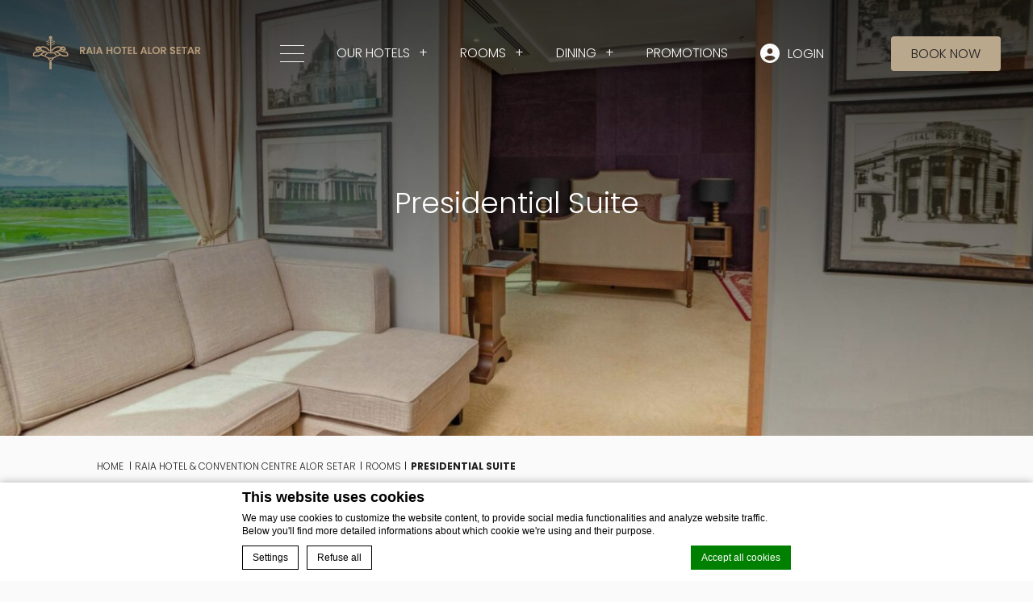

--- FILE ---
content_type: text/html; charset=UTF-8
request_url: https://www.raiahotels.com.my/hotel/raia-hotel-convention-centre-alor-setar/rooms/presidential-suite/
body_size: 22587
content:
<!doctype html>
<!--[if lt IE 6 ]>
<html class="ie ie6 " lang="en-US"> <![endif]-->
<!--[if IE 7 ]>
<html class="ie ie7 " lang="en-US"> <![endif]-->
<!--[if IE 8 ]>
<html class="ie ie8 " lang="en-US"> <![endif]-->
<!--[if IE 9 ]>
<html class="ie ie9 " lang="en-US"> <![endif]-->
<!--[if (gte IE 9)|!(IE)]><!-->
<html lang="en-US">
<!--<![endif]-->
<head>
  <meta charset="UTF-8"/>
  <meta name="viewport" content="width=device-width, initial-scale=1, maximum-scale=1">
  <meta http-equiv="Cache-control" content="public">
  <link rel="icon" type="image/svg+xml" href="https://www.raiahotels.com.my/wp-content/themes/raia-hotels/templates/assets/css/images/favicon.svg">
  <title>Presidential Suite</title>

<script type="text/javascript">
/* GA TRACKER */

/* Fb nb delay */

			var FB_nb_day_delay = 0;
</script>




		<style>html { margin-top: 0px !important; } * html body { margin-top: 0px !important; }</style>
		<!--[if lt IE 9]>
			<script src="//html5shim.googlecode.com/svn/trunk/html5.js"></script>
		<![endif]-->
<script no-loader>/* Added by mu-plugin gmaps_keys_api_client.php */var fb__website_gmap_api_key = "AIzaSyDZutTKs3sL86oXZrUejOBcKcrrm6MRZlY";</script>      <script type="text/javascript" no-loader>var $AvailProConfig = {"enable":"1","base_url":"https:\/\/www.secure-hotel-booking.com\/Raia-Hotel-Alor-Setar\/JJAR\/","hid":"JJAR-24597","groupid":"15609","is_group_be":"","excludeoffers":"","infants_maxage":"2","pass_language":"","hide_best_price":"","hide_last_room":"","currency":"MYR","language":"EN"};</script>
            <!-- DEdge Macaron plugin output ( macaron-utils.min.js ) -->
        <script no-loader type='text/javascript'>
            var dedge_macaron_enabled = true;
			!function(n){var e={};function t(r){if(e[r])return e[r].exports;var a=e[r]={i:r,l:!1,exports:{}};return n[r].call(a.exports,a,a.exports,t),a.l=!0,a.exports}t.m=n,t.c=e,t.d=function(n,e,r){t.o(n,e)||Object.defineProperty(n,e,{enumerable:!0,get:r})},t.r=function(n){"undefined"!=typeof Symbol&&Symbol.toStringTag&&Object.defineProperty(n,Symbol.toStringTag,{value:"Module"}),Object.defineProperty(n,"__esModule",{value:!0})},t.t=function(n,e){if(1&e&&(n=t(n)),8&e)return n;if(4&e&&"object"==typeof n&&n&&n.__esModule)return n;var r=Object.create(null);if(t.r(r),Object.defineProperty(r,"default",{enumerable:!0,value:n}),2&e&&"string"!=typeof n)for(var a in n)t.d(r,a,function(e){return n[e]}.bind(null,a));return r},t.n=function(n){var e=n&&n.__esModule?function(){return n.default}:function(){return n};return t.d(e,"a",e),e},t.o=function(n,e){return Object.prototype.hasOwnProperty.call(n,e)},t.p="",t(t.s=5)}({5:function(n,e,t){"use strict";t.r(e),t.d(e,"MacaronFormatUtils",(function(){return r}));var r=function(){function n(){}return n.parseConsentString=function(n,e){var t={ad_storage:"strings"==e?"denied":"0",ad_user_data:"strings"==e?"denied":"0",ad_personalization:"strings"==e?"denied":"0",analytics_storage:"strings"==e?"denied":"0",functionality_storage:"strings"==e?"denied":"0",personalization_storage:"strings"==e?"denied":"0",security_storage:"strings"==e?"denied":"0"},r=n.match(/^V:([0-9]+),(.*)$/i);if(r){if(r[1]!==this.currentConsentFormat)return null;var a=r[2].split(",");if(a.length>0)for(var o=0;o<a.length;o++){var i=a[o].split(":");if(2==i.length){var s=i[0],u=i[1];if(void 0!==t[s]&&-1!==["0","1","granted","denied"].indexOf(u))switch(u){case"0":case"denied":t[s]="strings"==e?"denied":"0";break;case"1":case"granted":t[s]="strings"==e?"granted":"1"}}}return t}return null},n.serializeConsentObject=function(n){var e={ad_storage:"0",ad_user_data:"0",ad_personalization:"0",analytics_storage:"0",functionality_storage:"0",personalization_storage:"0",security_storage:"0"};Object.keys(n).forEach((function(t){switch(n[t]){case"0":case"denied":e[t]="0";break;case"1":case"granted":e[t]="1"}}));var t=["V:"+this.currentConsentFormat];return Object.keys(e).forEach((function(n){t.push(n+":"+e[n])})),t.join(",")},n.convertConsentToMacaronConsentArray=function(n){var e={ad_storage:"ads",ad_user_data:"ad_user_data",ad_personalization:"ad_personalization",analytics_storage:"stats",functionality_storage:"prefs",personalization_storage:"personalization",security_storage:"needed"},t=[];return Object.keys(e).forEach((function(r){var a=e[r];"1"!=n[r]&&"granted"!=n[r]||t.push(a)})),t},n.convertMacaronConsentArrayToGoogleFormat=function(n){var e={ads:"ad_storage",ad_user_data:"ad_user_data",ad_personalization:"ad_personalization",stats:"analytics_storage",prefs:"functionality_storage",personalization:"personalization_storage",needed:"security_storage"},t={ad_storage:"0",ad_user_data:"0",ad_personalization:"0",analytics_storage:"0",functionality_storage:"0",personalization_storage:"0",security_storage:"0"};return n.forEach((function(n){void 0!==e[n]?t[e[n]]="1":window.console&&console.log("Warning, skipping",n,"in consent conversion")})),t},n.getMacaronConsentArray=function(n){if(void 0===n)return[];var e=this.parseConsentString(n,"numbers");return null!==e?this.convertConsentToMacaronConsentArray(e):[]},n.hasValidCookieConsent=function(n){return void 0!==n&&null!==this.parseConsentString(n,"numbers")},n.currentConsentFormat="2",n}();void 0===window.MacaronFormatUtils&&(window.MacaronFormatUtils=r)}});
!function(o,t){function _(n,e){return e.every(function(e){return-1!==n.indexOf(e)})}var e;e="_deCookiesConsent",t="undefined"!=typeof __deCookiesConfig&&void 0!==__deCookiesConfig.cookieNames&&void 0!==__deCookiesConfig.cookieNames[e]?__deCookiesConfig.cookieNames[e]:e;o.dedge_macaron_is_enabled=function(){return void 0!==o.dedge_macaron_enabled&&o.dedge_macaron_enabled},o.dedge_macaron_get_consent_categories=function(){if(!o.dedge_macaron_is_enabled())return["needed","prefs","stats","ads","unknown"];var e=function(e){e=("; "+document.cookie).split(`; ${e}=`);return 2===e.length?decodeURIComponent(e.pop().split(";").shift()):null}(t),n=[];if(!1!==e){n=[];try{n=JSON.parse(e)}catch(e){"undefined"!=typeof MacaronFormatUtils?n=MacaronFormatUtils.getMacaronConsentArrayFromCookie():window.console&&console.log("Warning, could not read Macaron Consent. MacaronFormatUtils not found")}}return n},o.dedge_macaron_on_consent=function(e,n,d){d=d||function(){};function o(o,t,e,a){return function(e){var n;r||(o=Array.isArray(o)?o:[o],(n=dedge_macaron_get_consent_categories())&&n.length&&(_(n,o)||_(o,["any"]))?(r=!0,t(n,a,e)):d(n,a,e))}}var t,r=!1;document.addEventListener("_deCookiesConsentGivenVanilla",o(e,n,0,"consentgiven")),t=o(e,n,0,"docready"),/complete|loaded|interactive/.test(document.readyState)?t({detail:"DOMContentAlreadyLoaded"}):document.addEventListener("DOMContentLoaded",function(e){t(e)})},o.dedge_macaron_load_consent_dependent_sections=function(i){var s,e,n;"GIVEN"!==(i=i||"GIVEN")&&"DENIED"!==i||(s="[MacaronCDS("+i+")] ",e=function(){var r="data-macaron-consent-cat",c=("DENIED"===i&&(r="data-macaron-consent-denied-cat"),dedge_macaron_get_consent_categories()),e=jQuery('script[type="application/json"][data-macaron-aware="true"]['+r+"]");0<e.length&&e.each(function(e,n){var o=jQuery(this),t=o.attr(r),e=o.attr("id")||"unknown-"+i+"-"+e,a=(a=t.split(",")).map(function(e){return e.replace(/[^a-z]+/g,"")});if("GIVEN"===i?_(c,a):!_(c,a)){window.console&&console.log(s+"LOAD #"+e+" for "+t);try{var d=JSON.parse(o.text());o.after(d),o.remove()}catch(e){window.console&&console.log(s+"ERROR",e,o,t)}}else window.console&&console.log(s+"SKIP #"+e+". Required="+t+"; Current="+c.join(","))})},"undefined"==typeof jQuery?n=setInterval(function(){"undefined"!=typeof jQuery&&(clearInterval(n),e())},150):e())},o.dedge_macaron_on_consent("any",function(){o.dedge_macaron_load_consent_dependent_sections("GIVEN")}),o.dedge_macaron_on_consent("any",function(){o.dedge_macaron_load_consent_dependent_sections("DENIED")})}(window,"_deCookiesConsent");        </script>
        

		<script no-loader>
			var fbga_var = {
				auth0: {
				},
				string: {
					login: "Login",
					invalid_username: "invalid username",
					invalid_email: "invalid email address",
					wrong_email_pass: "Wrong email or password",
					error_occured: "An error occured",
					user_blocked: "user is blocked",
					user_exists: "The user already exists",
					missing_credentials: "Missing credentials",
					enter_password: "Please, enter a password",
					enter_cpassword: "Please, confirm your password",
					unmatch_password: "Passwords don\\'t match",
					enter_gname: "Please, enter your given name",
					enter_fname: "Please, enter your family name",
					enter_email: "Please, enter an email address",
					email_sent: "An email has been send to your email address",
					hello: "Hello",
					click_here: "Click here",
					email: "Email",
					disconnected: "You have been disconnected",
					gdpr: "Conditions acceptance",
					country_select: "Select a country",
					weak_password: "Password is too weak"
				},
				templates:{"login_button":"<div class=\"desktop-login\">\r\n                                <div id=\"login\" class=\"open_social_login\">\r\n                                    <a onclick=\"return pop('fbga-login-overlay')\" href=\"javascript:;\" class=\"clearfix open_popup\">\r\n                                        <span class=\"label\">Login<\/span>\r\n                                    <\/a>\r\n                                 <\/div>\r\n                             <\/div>\r\n                             <div class=\"mobile-login\">\r\n                                <div id=\"login\" class=\"open_social_login\">\r\n                                    <a onclick=\"return pop('fbga-login-overlay')\" href=\"javascript:void(0)\" class=\"clearfix open_popup\">\r\n                                        <span class=\"label\">Login<\/span>\r\n                                    <\/a>\r\n                                 <\/div>\r\n                             <\/div>","logged_in_title":"{{fbga_var.string.hello}} {{data.given_name}}","profile_email":"{{fbga_var.string.email}} : {{data.email}}","logged_in_message":"<div class=\"desktop-login\">\r\n                                    <div id=\"login\" class=\"open_social_login\">\r\n                                        <a href=\"javascript:;\">\r\n                                            <span class=\"icon\"><\/span>\r\n                                            <span class=\"label\">Hi {{data.given_name}}!<\/span>\r\n                                        <\/a>\r\n                                        <div class=\"dropdown\">\r\n                                            <div class=\"dropdown-container\">\r\n                                                <a id=\"logout\" href=\"javascript:void(0)\" class=\"open_social_login\">\r\n                                                    <span class=\"label\">Logout<\/span>\r\n                                                <\/a>\r\n                                            <\/div>\r\n                                        <\/div>\r\n                                    <\/div>\r\n                                 <\/div>\r\n                                 <div class=\"mobile-login\">\r\n                                    <a id=\"logout\" href=\"javascript:void(0)\" class=\"open_social_login\">\r\n                                        <span class=\"icon\"><\/span>\r\n                                        <span class=\"label\">Logout<\/span>\r\n                                    <\/a>\r\n                                  <\/div>","error":"{{data}}","error_message_register":"{{fbga_var.string.enter_email}}","error_message_login_email":"{{fbga_var.string.enter_email}}","email_sent":"{{fbga_var.string.email_sent}}","error_enter_password":"{{fbga_var.string.enter_password}}","error_unmatch_password":"{{fbga_var.string.unmatch_password}}","disconnected":"{{fbga_var.string.disconnected}}","error_mail":"{{fbga_var.string.invalid_email}}","error_enter_cpassword":"{{fbga_var.string.enter_cpassword}}","error_enter_gname":"{{fbga_var.string.enter_gname}}","error_enter_fname":"{{fbga_var.string.enter_fname}}","error_gdpr":"{{fbga_var.string.gdpr}}","error_country":"{{fbga_var.string.country_select}}","text_notconnected":"\r\n\t\t\t\t<div id=\"unconnected-ga-offer\">\r\n\t\t\t\t\t<h2>Exclusive official site<\/h2>\r\n\t\t\t\t\t<p>Sign up and enjoy 5% extra discount with benefits of booking direct with us.<\/p>\r\n\t\t\t\t\t<a id=\"open-fbga\" href=\"javascript:void(0)\" onclick=\"return pop('fbga-login-overlay');\">Sign In<\/a>\r\n\t\t\t\t<\/div>\r\n\t\t\t","text_connected":"\r\n\t\t\t\t<div id=\"connected-ga-offer\">\r\n\t\t\t\t\t<h2>Exclusive official site<\/h2>\r\n\t\t\t\t\t<p>Sign up and enjoy 5% extra discount with benefits of booking direct with us.<\/p>\r\n\t\t\t\t\t<a id=\"open-fbga\" href=\"https:\/\/www.secure-hotel-booking.com\/be\/JTP6\/en-US\/hotelselection?promoCode=SIGNUP5\" target=\"_blank\">Privilege Book Now to redeem your discount<\/a>\r\n\t\t\t\t<\/div>\r\n\t\t\t"}			}
			fbga_var.url = "https://www.raiahotels.com.my";
			 fbga_var.auth0.callback_url = "https://www.raiahotels.com.my/ga-connect"; 			 fbga_var.auth0.domain = "raia-hotels.au.auth0.com"; 			 fbga_var.auth0.client_id = "mCcchMPcWUr1Rzderblrru3RDKKIRbCV"; 			 fbga_var.auth0.hotel_id = "G15609"; 			 fbga_var.auth0.database = "Username-Password-Authentication"; 									 fbga_var.auth0.language = ""; 			<!-- fbga_var.auth0.wpml_language = ""; -->
			fbga_var.auth0.wpml_language = "en";

			 fbga_var.auth0.lang_mail = "en_US"; 			if ( typeof ajax_url === 'undefined' ){
				var ajax_url = '/wp-admin/admin-ajax.php';
			}

						 fbga_var.custom_text = { type:"class", name: "offer_for_login"};  			
			fbga_var.loadcss = 'https://www.raiahotels.com.my/wp-content/plugins/social-connect/css/guestaccount.css';

		</script>
		<!-- D-EdgeFBTrackingSupportsGA4 -->            <script no-loader>
                fb_tracking_var = {
                    usetracking: '1',
                };
                                fb_tracking_var.urls = ['secure-hotel-booking.com'];
                                fb_tracking_var.usegtm = '1';

                fb_tracking_var.tracker = {"fb-ga4-dedge-id": "G-B6WQEBL9S6", "fb-ga4-dedgeall-id": "G-CMJG3ZE5EE", "fb-ga4-group-id": "G-YXRGHLKCGR", enable_conversion_linker: 'true'};dataLayer = [{"fb-ga4-dedge-id": "G-B6WQEBL9S6", "fb-ga4-dedgeall-id": "G-CMJG3ZE5EE", "fb-ga4-group-id": "G-YXRGHLKCGR", enable_conversion_linker: 'true'}];                fb_tracking_var.gtmfb = 'GTM-NHJGD93';
                                fb_tracking_var.gtmhotel = 'GTM-MJJTM78';
                dataLayer=dataLayer||[];
dataLayer.push({"digitalmediahotelId":{"hotelid":["TAMY53001002","TAMY61971003","TAMY59611160","TAMY53761031","TAMY14901103"],"groupeid":["CA004506"],"hotelsaleforcedid":["D00110158","D00110157","D00110159","D00110160","D00110161"]},"facebooktracking":{"enabled":false},"googleadsconversionlinker":{"enabled":true},"sojerntracking":{"enabled":false},"adrolltracking":{"enabled":true,"adrollid":"HEWJNIUXMVGV3EZOOLDIMC","adrollpixelid":"IM3LQTI74VCJNC3MRIPYMV"},"dv360tracking":{"enabled":false},"digitalmediafingerprint":{"enabled":true,"url":"https://tracker.d-edgeconnect.media/generic/FPOnHotelWebsite.js"},"digitalmediachromeattributionapi":{"enabled":true,"url":"https://chromeapisandbox.d-edgeconnect.media/generic/ChromeOnHotelWebsite.js"},"hotelzone":"ASIA","domaineurl":"raiahotels.com.my"});
(function(w,d,s,l,i){w[l]=w[l]||[];w[l].push({'gtm.start': new Date().getTime(),event:'gtm.js'});var f=d.getElementsByTagName(s)[0], j=d.createElement(s),dl=l!='dataLayer'?'&l='+l:'';j.async=true;j.src='https://www.googletagmanager.com/gtm.js?id='+i+dl;f.parentNode.insertBefore(j,f);})(window,document,'script','dataLayer','GTM-NHJGD93');
						(function(w,d,s,l,i){w[l]=w[l]||[];w[l].push({'gtm.start': new Date().getTime(),event:'gtm.js'});var f=d.getElementsByTagName(s)[0], j=d.createElement(s),dl=l!='dataLayer'?'&l='+l:'';j.async=true;j.src='https://www.googletagmanager.com/gtm.js?id='+i+dl;f.parentNode.insertBefore(j,f);})(window,document,'script','dataLayer','GTM-MJJTM78');                fb_tracking_var.events = [];
            </script>
                            <!-- D-EDGE Global GTM -->
                <script>
                    var dataLayer = window.dataLayer || [];
                    dataLayer.push({"event":"deglobal_pageview","deglobal_theme":"raia-hotels","deglobal_type":"premium","deglobal_language":"en","deglobal_page_type":"single-hotel-single-room","deglobal_be_type":"avp","deglobal_be_hotel_id":"jjar-24597","deglobal_be_group_id":"15609","deglobal_be_is_group":"no","deglobal_be_is_fusion":"not_detected","deglobal_cmp_type":"macaron"});
                    (function(w,d,s,l,i){w[l]=w[l]||[];w[l].push({'gtm.start':
                            new Date().getTime(),event:'gtm.js'});var f=d.getElementsByTagName(s)[0],
                        j=d.createElement(s),dl=l!='dataLayer'?'&l='+l:'';j.async=true;j.src=
                        'https://www.googletagmanager.com/gtm.js?id='+i+dl;f.parentNode.insertBefore(j,f);
                    })(window,document,'script','dataLayer','GTM-K3MPX9B4');
                </script>
                <script type="application/json" id="de_global_tracking_datalayer">{"event":"deglobal_pageview","deglobal_theme":"raia-hotels","deglobal_type":"premium","deglobal_language":"en","deglobal_page_type":"single-hotel-single-room","deglobal_be_type":"avp","deglobal_be_hotel_id":"jjar-24597","deglobal_be_group_id":"15609","deglobal_be_is_group":"no","deglobal_be_is_fusion":"not_detected","deglobal_cmp_type":"macaron"}</script>
                <!-- End D-EDGE Global GTM -->
                <meta name='robots' content='index, follow, max-image-preview:large, max-snippet:-1, max-video-preview:-1' />
<link rel="alternate" hreflang="en" href="https://www.raiahotels.com.my/hotel/raia-hotel-convention-centre-alor-setar/rooms/presidential-suite/" />
<link rel="alternate" hreflang="x-default" href="https://www.raiahotels.com.my/hotel/raia-hotel-convention-centre-alor-setar/rooms/presidential-suite/" />
<script>
              var FBRESA = "//redirect.fastbooking.com/DIRECTORY/";
              var is_AVP = true;
             </script>
	<!-- This site is optimized with the Yoast SEO plugin v22.3 - https://yoast.com/wordpress/plugins/seo/ -->
	<link rel="canonical" href="https://www.raiahotels.com.my/hotel/raia-hotel-convention-centre-alor-setar/rooms/presidential-suite/" />
	<meta property="og:locale" content="en_US" />
	<meta property="og:type" content="article" />
	<meta property="og:title" content="Presidential Suite - Raia Hotels" />
	<meta property="og:description" content="Modern room equipped with 1 King bed, air-conditioned , writing desk, telephone, flat-screen TV with satellite channels, electric kettle , ironing facilities and safe box. The en suite bathroom comes with bathtub, shower , toiletries and a hairdryer. Pets are not allowed. ​Free parking is possible on site . Shuttle is available from/to airport ( [&hellip;]" />
	<meta property="og:url" content="https://www.raiahotels.com.my/hotel/raia-hotel-convention-centre-alor-setar/rooms/presidential-suite/" />
	<meta property="og:site_name" content="Raia Hotels" />
	<meta property="article:modified_time" content="2023-09-28T10:00:18+00:00" />
	<meta property="og:image" content="https://www.raiahotels.com.my/wp-content/uploads/sites/9/2023/09/2022072911140354053286049.jpg" />
	<meta property="og:image:width" content="2200" />
	<meta property="og:image:height" content="1467" />
	<meta property="og:image:type" content="image/jpeg" />
	<meta name="twitter:card" content="summary_large_image" />
	<script type="application/ld+json" class="yoast-schema-graph">{"@context":"https://schema.org","@graph":[{"@type":"WebPage","@id":"https://www.raiahotels.com.my/hotel/raia-hotel-convention-centre-alor-setar/rooms/presidential-suite/","url":"https://www.raiahotels.com.my/hotel/raia-hotel-convention-centre-alor-setar/rooms/presidential-suite/","name":"Presidential Suite - Raia Hotels","isPartOf":{"@id":"https://www.raiahotels.com.my/#website"},"primaryImageOfPage":{"@id":"https://www.raiahotels.com.my/hotel/raia-hotel-convention-centre-alor-setar/rooms/presidential-suite/#primaryimage"},"image":{"@id":"https://www.raiahotels.com.my/hotel/raia-hotel-convention-centre-alor-setar/rooms/presidential-suite/#primaryimage"},"thumbnailUrl":"https://www.raiahotels.com.my/wp-content/uploads/sites/9/2023/09/2022072911140354053286049.jpg","datePublished":"2023-09-26T08:48:44+00:00","dateModified":"2023-09-28T10:00:18+00:00","breadcrumb":{"@id":"https://www.raiahotels.com.my/hotel/raia-hotel-convention-centre-alor-setar/rooms/presidential-suite/#breadcrumb"},"inLanguage":"en-US","potentialAction":[{"@type":"ReadAction","target":["https://www.raiahotels.com.my/hotel/raia-hotel-convention-centre-alor-setar/rooms/presidential-suite/"]}]},{"@type":"ImageObject","inLanguage":"en-US","@id":"https://www.raiahotels.com.my/hotel/raia-hotel-convention-centre-alor-setar/rooms/presidential-suite/#primaryimage","url":"https://www.raiahotels.com.my/wp-content/uploads/sites/9/2023/09/2022072911140354053286049.jpg","contentUrl":"https://www.raiahotels.com.my/wp-content/uploads/sites/9/2023/09/2022072911140354053286049.jpg","width":2200,"height":1467},{"@type":"BreadcrumbList","@id":"https://www.raiahotels.com.my/hotel/raia-hotel-convention-centre-alor-setar/rooms/presidential-suite/#breadcrumb","itemListElement":[{"@type":"ListItem","position":1,"name":"Home","item":"https://www.raiahotels.com.my/"},{"@type":"ListItem","position":2,"name":"Raia Hotel &amp; Convention Centre Alor Setar","item":"https://www.raiahotels.com.my/hotel/raia-hotel-convention-centre-alor-setar/"},{"@type":"ListItem","position":3,"name":"Rooms","item":"https://www.raiahotels.com.my/hotel/raia-hotel-convention-centre-alor-setar/rooms/"},{"@type":"ListItem","position":4,"name":"Presidential Suite"}]},{"@type":"WebSite","@id":"https://www.raiahotels.com.my/#website","url":"https://www.raiahotels.com.my/","name":"Raia Hotels","description":"","potentialAction":[{"@type":"SearchAction","target":{"@type":"EntryPoint","urlTemplate":"https://www.raiahotels.com.my/?s={search_term_string}"},"query-input":"required name=search_term_string"}],"inLanguage":"en-US"}]}</script>
	<!-- / Yoast SEO plugin. -->


<link rel='dns-prefetch' href='//cdn.jsdelivr.net' />
<link rel='dns-prefetch' href='//kit.fontawesome.com' />
<link rel='dns-prefetch' href='//websdk.fastbooking-services.com' />
<link rel='dns-prefetch' href='//staticaws.fbwebprogram.com' />

<style id='builder-colors'>
:root{
--white: rgb(255, 255, 255);
--gray-50: rgb(248, 249, 250);
--gray-100: rgb(241, 243, 244);
--gray-300: rgb(218, 220, 224);
--gray-400: rgb(186, 190, 195);
--gray-500: rgb(154, 160, 166);
--gray-600: rgb(128, 134, 139);
--gray-700: rgb(95, 99, 104);
--gray-800: rgb(60, 64, 67);
--gray-900: rgb(32, 33, 36);
--black: rgb(0, 0, 0);
}
</style><link rel='stylesheet' id='sbi_styles-css' href='https://www.raiahotels.com.my/wp-content/plugins/instagram-feed-pro/css/sbi-styles.min.css?ver=6.5.1' type='text/css' media='all' />
<style id='classic-theme-styles-inline-css' type='text/css'>
/*! This file is auto-generated */
.wp-block-button__link{color:#fff;background-color:#32373c;border-radius:9999px;box-shadow:none;text-decoration:none;padding:calc(.667em + 2px) calc(1.333em + 2px);font-size:1.125em}.wp-block-file__button{background:#32373c;color:#fff;text-decoration:none}
</style>
<style id='global-styles-inline-css' type='text/css'>
body{--wp--preset--color--black: #000000;--wp--preset--color--cyan-bluish-gray: #abb8c3;--wp--preset--color--white: #ffffff;--wp--preset--color--pale-pink: #f78da7;--wp--preset--color--vivid-red: #cf2e2e;--wp--preset--color--luminous-vivid-orange: #ff6900;--wp--preset--color--luminous-vivid-amber: #fcb900;--wp--preset--color--light-green-cyan: #7bdcb5;--wp--preset--color--vivid-green-cyan: #00d084;--wp--preset--color--pale-cyan-blue: #8ed1fc;--wp--preset--color--vivid-cyan-blue: #0693e3;--wp--preset--color--vivid-purple: #9b51e0;--wp--preset--gradient--vivid-cyan-blue-to-vivid-purple: linear-gradient(135deg,rgba(6,147,227,1) 0%,rgb(155,81,224) 100%);--wp--preset--gradient--light-green-cyan-to-vivid-green-cyan: linear-gradient(135deg,rgb(122,220,180) 0%,rgb(0,208,130) 100%);--wp--preset--gradient--luminous-vivid-amber-to-luminous-vivid-orange: linear-gradient(135deg,rgba(252,185,0,1) 0%,rgba(255,105,0,1) 100%);--wp--preset--gradient--luminous-vivid-orange-to-vivid-red: linear-gradient(135deg,rgba(255,105,0,1) 0%,rgb(207,46,46) 100%);--wp--preset--gradient--very-light-gray-to-cyan-bluish-gray: linear-gradient(135deg,rgb(238,238,238) 0%,rgb(169,184,195) 100%);--wp--preset--gradient--cool-to-warm-spectrum: linear-gradient(135deg,rgb(74,234,220) 0%,rgb(151,120,209) 20%,rgb(207,42,186) 40%,rgb(238,44,130) 60%,rgb(251,105,98) 80%,rgb(254,248,76) 100%);--wp--preset--gradient--blush-light-purple: linear-gradient(135deg,rgb(255,206,236) 0%,rgb(152,150,240) 100%);--wp--preset--gradient--blush-bordeaux: linear-gradient(135deg,rgb(254,205,165) 0%,rgb(254,45,45) 50%,rgb(107,0,62) 100%);--wp--preset--gradient--luminous-dusk: linear-gradient(135deg,rgb(255,203,112) 0%,rgb(199,81,192) 50%,rgb(65,88,208) 100%);--wp--preset--gradient--pale-ocean: linear-gradient(135deg,rgb(255,245,203) 0%,rgb(182,227,212) 50%,rgb(51,167,181) 100%);--wp--preset--gradient--electric-grass: linear-gradient(135deg,rgb(202,248,128) 0%,rgb(113,206,126) 100%);--wp--preset--gradient--midnight: linear-gradient(135deg,rgb(2,3,129) 0%,rgb(40,116,252) 100%);--wp--preset--font-size--small: 13px;--wp--preset--font-size--medium: 20px;--wp--preset--font-size--large: 36px;--wp--preset--font-size--x-large: 42px;--wp--preset--spacing--20: 0.44rem;--wp--preset--spacing--30: 0.67rem;--wp--preset--spacing--40: 1rem;--wp--preset--spacing--50: 1.5rem;--wp--preset--spacing--60: 2.25rem;--wp--preset--spacing--70: 3.38rem;--wp--preset--spacing--80: 5.06rem;--wp--preset--shadow--natural: 6px 6px 9px rgba(0, 0, 0, 0.2);--wp--preset--shadow--deep: 12px 12px 50px rgba(0, 0, 0, 0.4);--wp--preset--shadow--sharp: 6px 6px 0px rgba(0, 0, 0, 0.2);--wp--preset--shadow--outlined: 6px 6px 0px -3px rgba(255, 255, 255, 1), 6px 6px rgba(0, 0, 0, 1);--wp--preset--shadow--crisp: 6px 6px 0px rgba(0, 0, 0, 1);}:where(.is-layout-flex){gap: 0.5em;}:where(.is-layout-grid){gap: 0.5em;}body .is-layout-flow > .alignleft{float: left;margin-inline-start: 0;margin-inline-end: 2em;}body .is-layout-flow > .alignright{float: right;margin-inline-start: 2em;margin-inline-end: 0;}body .is-layout-flow > .aligncenter{margin-left: auto !important;margin-right: auto !important;}body .is-layout-constrained > .alignleft{float: left;margin-inline-start: 0;margin-inline-end: 2em;}body .is-layout-constrained > .alignright{float: right;margin-inline-start: 2em;margin-inline-end: 0;}body .is-layout-constrained > .aligncenter{margin-left: auto !important;margin-right: auto !important;}body .is-layout-constrained > :where(:not(.alignleft):not(.alignright):not(.alignfull)){max-width: var(--wp--style--global--content-size);margin-left: auto !important;margin-right: auto !important;}body .is-layout-constrained > .alignwide{max-width: var(--wp--style--global--wide-size);}body .is-layout-flex{display: flex;}body .is-layout-flex{flex-wrap: wrap;align-items: center;}body .is-layout-flex > *{margin: 0;}body .is-layout-grid{display: grid;}body .is-layout-grid > *{margin: 0;}:where(.wp-block-columns.is-layout-flex){gap: 2em;}:where(.wp-block-columns.is-layout-grid){gap: 2em;}:where(.wp-block-post-template.is-layout-flex){gap: 1.25em;}:where(.wp-block-post-template.is-layout-grid){gap: 1.25em;}.has-black-color{color: var(--wp--preset--color--black) !important;}.has-cyan-bluish-gray-color{color: var(--wp--preset--color--cyan-bluish-gray) !important;}.has-white-color{color: var(--wp--preset--color--white) !important;}.has-pale-pink-color{color: var(--wp--preset--color--pale-pink) !important;}.has-vivid-red-color{color: var(--wp--preset--color--vivid-red) !important;}.has-luminous-vivid-orange-color{color: var(--wp--preset--color--luminous-vivid-orange) !important;}.has-luminous-vivid-amber-color{color: var(--wp--preset--color--luminous-vivid-amber) !important;}.has-light-green-cyan-color{color: var(--wp--preset--color--light-green-cyan) !important;}.has-vivid-green-cyan-color{color: var(--wp--preset--color--vivid-green-cyan) !important;}.has-pale-cyan-blue-color{color: var(--wp--preset--color--pale-cyan-blue) !important;}.has-vivid-cyan-blue-color{color: var(--wp--preset--color--vivid-cyan-blue) !important;}.has-vivid-purple-color{color: var(--wp--preset--color--vivid-purple) !important;}.has-black-background-color{background-color: var(--wp--preset--color--black) !important;}.has-cyan-bluish-gray-background-color{background-color: var(--wp--preset--color--cyan-bluish-gray) !important;}.has-white-background-color{background-color: var(--wp--preset--color--white) !important;}.has-pale-pink-background-color{background-color: var(--wp--preset--color--pale-pink) !important;}.has-vivid-red-background-color{background-color: var(--wp--preset--color--vivid-red) !important;}.has-luminous-vivid-orange-background-color{background-color: var(--wp--preset--color--luminous-vivid-orange) !important;}.has-luminous-vivid-amber-background-color{background-color: var(--wp--preset--color--luminous-vivid-amber) !important;}.has-light-green-cyan-background-color{background-color: var(--wp--preset--color--light-green-cyan) !important;}.has-vivid-green-cyan-background-color{background-color: var(--wp--preset--color--vivid-green-cyan) !important;}.has-pale-cyan-blue-background-color{background-color: var(--wp--preset--color--pale-cyan-blue) !important;}.has-vivid-cyan-blue-background-color{background-color: var(--wp--preset--color--vivid-cyan-blue) !important;}.has-vivid-purple-background-color{background-color: var(--wp--preset--color--vivid-purple) !important;}.has-black-border-color{border-color: var(--wp--preset--color--black) !important;}.has-cyan-bluish-gray-border-color{border-color: var(--wp--preset--color--cyan-bluish-gray) !important;}.has-white-border-color{border-color: var(--wp--preset--color--white) !important;}.has-pale-pink-border-color{border-color: var(--wp--preset--color--pale-pink) !important;}.has-vivid-red-border-color{border-color: var(--wp--preset--color--vivid-red) !important;}.has-luminous-vivid-orange-border-color{border-color: var(--wp--preset--color--luminous-vivid-orange) !important;}.has-luminous-vivid-amber-border-color{border-color: var(--wp--preset--color--luminous-vivid-amber) !important;}.has-light-green-cyan-border-color{border-color: var(--wp--preset--color--light-green-cyan) !important;}.has-vivid-green-cyan-border-color{border-color: var(--wp--preset--color--vivid-green-cyan) !important;}.has-pale-cyan-blue-border-color{border-color: var(--wp--preset--color--pale-cyan-blue) !important;}.has-vivid-cyan-blue-border-color{border-color: var(--wp--preset--color--vivid-cyan-blue) !important;}.has-vivid-purple-border-color{border-color: var(--wp--preset--color--vivid-purple) !important;}.has-vivid-cyan-blue-to-vivid-purple-gradient-background{background: var(--wp--preset--gradient--vivid-cyan-blue-to-vivid-purple) !important;}.has-light-green-cyan-to-vivid-green-cyan-gradient-background{background: var(--wp--preset--gradient--light-green-cyan-to-vivid-green-cyan) !important;}.has-luminous-vivid-amber-to-luminous-vivid-orange-gradient-background{background: var(--wp--preset--gradient--luminous-vivid-amber-to-luminous-vivid-orange) !important;}.has-luminous-vivid-orange-to-vivid-red-gradient-background{background: var(--wp--preset--gradient--luminous-vivid-orange-to-vivid-red) !important;}.has-very-light-gray-to-cyan-bluish-gray-gradient-background{background: var(--wp--preset--gradient--very-light-gray-to-cyan-bluish-gray) !important;}.has-cool-to-warm-spectrum-gradient-background{background: var(--wp--preset--gradient--cool-to-warm-spectrum) !important;}.has-blush-light-purple-gradient-background{background: var(--wp--preset--gradient--blush-light-purple) !important;}.has-blush-bordeaux-gradient-background{background: var(--wp--preset--gradient--blush-bordeaux) !important;}.has-luminous-dusk-gradient-background{background: var(--wp--preset--gradient--luminous-dusk) !important;}.has-pale-ocean-gradient-background{background: var(--wp--preset--gradient--pale-ocean) !important;}.has-electric-grass-gradient-background{background: var(--wp--preset--gradient--electric-grass) !important;}.has-midnight-gradient-background{background: var(--wp--preset--gradient--midnight) !important;}.has-small-font-size{font-size: var(--wp--preset--font-size--small) !important;}.has-medium-font-size{font-size: var(--wp--preset--font-size--medium) !important;}.has-large-font-size{font-size: var(--wp--preset--font-size--large) !important;}.has-x-large-font-size{font-size: var(--wp--preset--font-size--x-large) !important;}
.wp-block-navigation a:where(:not(.wp-element-button)){color: inherit;}
:where(.wp-block-post-template.is-layout-flex){gap: 1.25em;}:where(.wp-block-post-template.is-layout-grid){gap: 1.25em;}
:where(.wp-block-columns.is-layout-flex){gap: 2em;}:where(.wp-block-columns.is-layout-grid){gap: 2em;}
.wp-block-pullquote{font-size: 1.5em;line-height: 1.6;}
</style>
<link rel='stylesheet' id='wpml-blocks-css' href='https://www.raiahotels.com.my/wp-content/plugins/sitepress-multilingual-cms/dist/css/blocks/styles.css?ver=4.6.3' type='text/css' media='all' />
<link rel='stylesheet' id='grw-public-main-css-css' href='https://www.raiahotels.com.my/wp-content/plugins/widget-google-reviews/assets/css/public-main.css?ver=2.8' type='text/css' media='all' />
<link rel='stylesheet' id='slick-css' href='//www.raiahotels.com.my/wp-content/themes/raia-hotels/blocks/_shared/assets/css/slick.min.css?ver=1.9.0' type='text/css' media='all' />
<link rel='stylesheet' id='slideshow-css' href='//www.raiahotels.com.my/wp-content/themes/raia-hotels/blocks/slideshow/assets/css/slideshow.min.css?ver=1.0.0' type='text/css' media='all' />
<link rel='stylesheet' id='main_content-css' href='//www.raiahotels.com.my/wp-content/themes/raia-hotels/blocks/main_content/assets/css/main_content.min.css?ver=1.0.0' type='text/css' media='all' />
<link rel='stylesheet' id='fancybox-css' href='//www.raiahotels.com.my/wp-content/themes/raia-hotels/blocks/_shared/assets/css/fancybox.min.css?ver=3.5.7' type='text/css' media='all' />
<link rel='stylesheet' id='m_custom_scrollbar-css' href='//www.raiahotels.com.my/wp-content/themes/raia-hotels/blocks/_shared/assets/css/mcscrollbar.min.css?ver=3.1.0' type='text/css' media='all' />
<link rel='stylesheet' id='icons_list-css' href='//www.raiahotels.com.my/wp-content/themes/raia-hotels/blocks/icons_list/assets/css/icons_list.min.css?ver=1.0.0' type='text/css' media='all' />
<link rel='stylesheet' id='pannellum-css' href='//www.raiahotels.com.my/wp-content/themes/raia-hotels/blocks/_shared/assets/css/pannellum.min.css?ver=2.4.1' type='text/css' media='all' />
<link rel='stylesheet' id='gallery-css' href='//www.raiahotels.com.my/wp-content/themes/raia-hotels/blocks/gallery/assets/css/gallery.min.css?ver=1.0.0' type='text/css' media='all' />
<link rel='stylesheet' id='room_amenities-css' href='//www.raiahotels.com.my/wp-content/themes/raia-hotels/blocks/room_amenities/assets/css/room_amenities.min.css?ver=1.0.0' type='text/css' media='all' />
<link rel='stylesheet' id='single_preview-css' href='//www.raiahotels.com.my/wp-content/themes/raia-hotels/blocks/single_preview/assets/css/single_preview.min.css?ver=1.0.0' type='text/css' media='all' />
<link rel='stylesheet' id='offers_carousel-css' href='//www.raiahotels.com.my/wp-content/themes/raia-hotels/blocks/offers_carousel/assets/css/offers_carousel.min.css?ver=1.0.0' type='text/css' media='all' />
<link rel='stylesheet' id='dyncal_widget_css-css' href='//websdk.fastbooking-services.com/widgets/app.css?ver=1.0.0' type='text/css' media='all' />
<link rel='stylesheet' id='dynamic_calendar-css' href='//www.raiahotels.com.my/wp-content/themes/raia-hotels/blocks/booking_form/assets/css/dynamic_calendar.min.css?ver=1.0.0' type='text/css' media='all' />
<link rel='stylesheet' id='main-evo-style-css' href='//www.raiahotels.com.my/wp-content/themes/raia-hotels/css/main.css' type='text/css' media='all' />
<link rel='stylesheet' id='select2-css-css' href='//cdn.jsdelivr.net/npm/select2@4.1.0-rc.0/dist/css/select2.min.css?ver=4.1.0-rc.0' type='text/css' media='all' />
<link rel='stylesheet' id='fbicons-css' href='//staticaws.fbwebprogram.com/FBServicesWebfonts/css/services_webfont.css' type='text/css' media='all' />
<script type="text/javascript" src="https://www.raiahotels.com.my/wp-includes/js/jquery/jquery.min.js?ver=3.7.1" id="jquery-core-js"></script>
<script type="text/javascript" src="https://www.raiahotels.com.my/wp-includes/js/jquery/jquery-migrate.min.js?ver=3.4.1" id="jquery-migrate-js"></script>
<script type="text/javascript" id="wpml-cookie-js-extra">
/* <![CDATA[ */
var wpml_cookies = {"wp-wpml_current_language":{"value":"en","expires":1,"path":"\/"}};
var wpml_cookies = {"wp-wpml_current_language":{"value":"en","expires":1,"path":"\/"}};
/* ]]> */
</script>
<script type="text/javascript" src="https://www.raiahotels.com.my/wp-content/plugins/sitepress-multilingual-cms/res/js/cookies/language-cookie.js?ver=4.6.3" id="wpml-cookie-js"></script>
<script type="text/javascript" defer="defer" src="https://www.raiahotels.com.my/wp-content/plugins/widget-google-reviews/assets/js/public-main.js?ver=2.8" id="grw-public-main-js-js"></script>
<script type="text/javascript" src="https://www.raiahotels.com.my/wp-content/plugins/fbcmsv2/assets/js/availpro.js" id="fblib-js"></script>
<link rel="https://api.w.org/" href="https://www.raiahotels.com.my/wp-json/" /><link rel='shortlink' href='https://www.raiahotels.com.my/?p=978' />
<link rel="apple-touch-icon" sizes="180x180" href="/wp-content/uploads/sites/9/fb_favicon/apple-touch-icon.png">
<link rel="icon" type="image/png" sizes="32x32" href="/wp-content/uploads/sites/9/fb_favicon/favicon-32x32.png">
<link rel="icon" type="image/png" sizes="16x16" href="/wp-content/uploads/sites/9/fb_favicon/favicon-16x16.png">
<link rel="manifest" href="/wp-content/uploads/sites/9/fb_favicon/site.webmanifest">
<link rel="shortcut icon" href="/wp-content/uploads/sites/9/fb_favicon/favicon.ico">
<meta name="msapplication-TileColor" content="#da532c">
<meta name="msapplication-config" content="/wp-content/uploads/sites/9/fb_favicon/browserconfig.xml">
<meta name="theme-color" content="#ffffff">
		<script>
            var rtl = false; //for slick
            var originLeft = true; //for isotope
		</script>

		<style>
        .de_block_post_preview .btnCta.scrollToElement,
        .de_block_filterable_posts .btnCta.scrollToElement,
        .de_block_detailed_post_preview .btnCta.scrollToElement {
            display: none !important;
        }
	</style>
                <script>
                    var rtl3d = false; //for slick
                    var originLeft3d = true; //for isotope
                </script>

            		<style type="text/css" id="wp-custom-css">
			.slick-slider .slick-list, .slick-slider .slick-track {
	margin: 0
}		</style>
		<style type="text/css" title="dynamic-css" class="options-output">.fbga-image-overlay:before{background-color:rgba(154,154,157,0.46);}</style></head>

<body class="hotel-template hotel-template-template-single-hotel-single-room hotel-template-template-single-hotel-single-room-php single single-hotel postid-978 home single-hotel-single-room hotel dftLangPostId_978"  >
<header id="header">
  
	<div class="menu-sidebar-wrap full-menu">
		<div class="menu-sidebar">
			<div class="menu-sidebar-inner-content">
				<a href="javascript:;" class="close-container">
					<span class="close"></span>
				</a>
				<a id="sidebar-logo" href="https://www.raiahotels.com.my/hotel/raia-hotel-convention-centre-alor-setar/">
					<img class="sidebar_logo" src="https://www.raiahotels.com.my/wp-content/uploads/sites/9/2023/08/RAIA-Hotel-Alor-Setar.png" alt="">
				</a>
				<ul id="17" class="menu"><li id="menu-item-199" class="menu-item menu-item-type-post_type menu-item-object-page menu-item-has-children menu-item-199"><span class="menu_label"><a href="https://www.raiahotels.com.my/our-hotels/">Our Hotels</a></span>
<ul class="sub-menu">
	<li id="menu-item-404" class="menu-item menu-item-type-post_type menu-item-object-hotel current-hotel-ancestor menu-item-404"><span class="menu_label"><a href="https://www.raiahotels.com.my/hotel/raia-hotel-convention-centre-alor-setar/">Raia Hotel &amp; Convention Centre Alor Setar</a></span></li>
	<li id="menu-item-201" class="menu-item menu-item-type-post_type menu-item-object-hotel menu-item-201"><span class="menu_label"><a href="https://www.raiahotels.com.my/hotel/raia-hotel-convention-centre-terengganu/">Raia Hotel Convention Centre Terengganu</a></span></li>
	<li id="menu-item-1037" class="menu-item menu-item-type-post_type menu-item-object-hotel menu-item-1037"><span class="menu_label"><a href="https://www.raiahotels.com.my/hotel/raia-hotel-convention-centre-kuching/">Raia Hotel &#038; Convention Centre Kuching</a></span></li>
	<li id="menu-item-202" class="menu-item menu-item-type-post_type menu-item-object-hotel menu-item-202"><span class="menu_label"><a href="https://www.raiahotels.com.my/hotel/raia-inn-penang/">Raia Inn Penang</a></span></li>
	<li id="menu-item-1038" class="menu-item menu-item-type-post_type menu-item-object-hotel menu-item-1038"><span class="menu_label"><a href="https://www.raiahotels.com.my/hotel/raia-hotel-kota-kinabalu/">Raia Hotel Kota Kinabalu</a></span></li>
</ul>
</li>
<li id="menu-item-189" class="menu-item menu-item-type-post_type menu-item-object-hotel current-hotel-ancestor current-menu-ancestor current-menu-parent current-hotel-parent menu-item-has-children menu-item-189"><span class="menu_label"><a href="https://www.raiahotels.com.my/hotel/raia-hotel-convention-centre-alor-setar/rooms/">Rooms</a></span>
<ul class="sub-menu">
	<li id="menu-item-191" class="menu-item menu-item-type-post_type menu-item-object-hotel menu-item-191"><span class="menu_label"><a href="https://www.raiahotels.com.my/hotel/raia-hotel-convention-centre-alor-setar/rooms/superior-king/">Superior King</a></span></li>
	<li id="menu-item-1036" class="menu-item menu-item-type-post_type menu-item-object-hotel menu-item-1036"><span class="menu_label"><a href="https://www.raiahotels.com.my/hotel/raia-hotel-convention-centre-alor-setar/rooms/superior-twin/">Superior Twin</a></span></li>
	<li id="menu-item-1035" class="menu-item menu-item-type-post_type menu-item-object-hotel menu-item-1035"><span class="menu_label"><a href="https://www.raiahotels.com.my/?post_type=hotel&#038;p=950">Deluxe Family</a></span></li>
	<li id="menu-item-1032" class="menu-item menu-item-type-post_type menu-item-object-hotel menu-item-1032"><span class="menu_label"><a href="https://www.raiahotels.com.my/hotel/raia-hotel-convention-centre-alor-setar/rooms/executive-suite/">Executive Suite</a></span></li>
	<li id="menu-item-1034" class="menu-item menu-item-type-post_type menu-item-object-hotel menu-item-1034"><span class="menu_label"><a href="https://www.raiahotels.com.my/hotel/raia-hotel-convention-centre-alor-setar/rooms/studio-suite/">Studio Suite</a></span></li>
	<li id="menu-item-1033" class="menu-item menu-item-type-post_type menu-item-object-hotel menu-item-1033"><span class="menu_label"><a href="https://www.raiahotels.com.my/hotel/raia-hotel-convention-centre-alor-setar/rooms/family-room/">Family Room</a></span></li>
	<li id="menu-item-1031" class="menu-item menu-item-type-post_type menu-item-object-hotel current-menu-item menu-item-1031"><span class="menu_label"><a href="https://www.raiahotels.com.my/hotel/raia-hotel-convention-centre-alor-setar/rooms/presidential-suite/" aria-current="page">Presidential Suite</a></span></li>
	<li id="menu-item-1030" class="menu-item menu-item-type-post_type menu-item-object-hotel menu-item-1030"><span class="menu_label"><a href="https://www.raiahotels.com.my/hotel/raia-hotel-convention-centre-alor-setar/rooms/royal-suite/">Royal Suite</a></span></li>
</ul>
</li>
<li id="menu-item-179" class="menu-item menu-item-type-post_type menu-item-object-hotel menu-item-has-children menu-item-179"><span class="menu_label"><a href="https://www.raiahotels.com.my/hotel/raia-hotel-convention-centre-alor-setar/dining/">Dining</a></span>
<ul class="sub-menu">
	<li id="menu-item-1029" class="menu-item menu-item-type-post_type menu-item-object-hotel menu-item-1029"><span class="menu_label"><a href="https://www.raiahotels.com.my/hotel/raia-hotel-convention-centre-alor-setar/dining/tepi-bendang-restaurant/">Tepi Bendang Restaurant</a></span></li>
	<li id="menu-item-1028" class="menu-item menu-item-type-post_type menu-item-object-hotel menu-item-1028"><span class="menu_label"><a href="https://www.raiahotels.com.my/hotel/raia-hotel-convention-centre-alor-setar/dining/menanti-lounge/">Menanti Lounge</a></span></li>
</ul>
</li>
<li id="menu-item-186" class="menu-item menu-item-type-post_type menu-item-object-hotel menu-item-186"><span class="menu_label"><a href="https://www.raiahotels.com.my/hotel/raia-hotel-convention-centre-alor-setar/promotions/">Promotions</a></span></li>
<li id="menu-item-207" class="menu-item menu-item-type-post_type menu-item-object-hotel menu-item-207"><span class="menu_label"><a href="https://www.raiahotels.com.my/hotel/raia-hotel-convention-centre-alor-setar/facilities/">Facilities</a></span></li>
<li id="menu-item-206" class="menu-item menu-item-type-post_type menu-item-object-hotel menu-item-206"><span class="menu_label"><a href="https://www.raiahotels.com.my/hotel/raia-hotel-convention-centre-alor-setar/contact/">Contact</a></span></li>
</ul>			</div>
			<div class="flower"></div>
		</div>
	</div>
  <div class="left_icons">
    <a id="logo" href="https://www.raiahotels.com.my/hotel/raia-hotel-convention-centre-alor-setar/">
            <img class="original_logo" src="https://www.raiahotels.com.my/wp-content/uploads/sites/9/2023/08/RAIA-Hotel-Alor-Setar.png" alt="">
      <img class="alternative_logo" src="https://www.raiahotels.com.my/wp-content/uploads/sites/9/2023/08/RAIA-Hotel-Alor-Setar.png" alt="">
      <div class="no_slideshow_logo_container">
        <img class="no_slideshow_logo" src="https://www.raiahotels.com.my/wp-content/uploads/sites/9/2023/08/RAIA-Hotel-Alor-Setar.png" alt="">
      </div>
    </a>
  </div>

  <div class="central_content">
    <a id="open_menu" class="single_hotel"
       href="javascript:;"><span class="icon">
				<span class="line"></span>
				<span class="line"></span>
				<span class="line"></span>

			</span></a>
    <ul class="menu">
      <li class="menu-item menu-item-type-post_type menu-item-object-page menu-item-has-children menu-item-199"><a href="https://www.raiahotels.com.my/our-hotels/">Our Hotels</a>
<ul class="sub-menu">
	<li class="menu-item menu-item-type-post_type menu-item-object-hotel current-hotel-ancestor menu-item-404"><a href="https://www.raiahotels.com.my/hotel/raia-hotel-convention-centre-alor-setar/">Raia Hotel &amp; Convention Centre Alor Setar</a></li>
	<li class="menu-item menu-item-type-post_type menu-item-object-hotel menu-item-201"><a href="https://www.raiahotels.com.my/hotel/raia-hotel-convention-centre-terengganu/">Raia Hotel Convention Centre Terengganu</a></li>
	<li class="menu-item menu-item-type-post_type menu-item-object-hotel menu-item-1037"><a href="https://www.raiahotels.com.my/hotel/raia-hotel-convention-centre-kuching/">Raia Hotel &#038; Convention Centre Kuching</a></li>
	<li class="menu-item menu-item-type-post_type menu-item-object-hotel menu-item-202"><a href="https://www.raiahotels.com.my/hotel/raia-inn-penang/">Raia Inn Penang</a></li>
	<li class="menu-item menu-item-type-post_type menu-item-object-hotel menu-item-1038"><a href="https://www.raiahotels.com.my/hotel/raia-hotel-kota-kinabalu/">Raia Hotel Kota Kinabalu</a></li>
</ul>
</li>
<li class="menu-item menu-item-type-post_type menu-item-object-hotel current-hotel-ancestor current-menu-ancestor current-menu-parent current-hotel-parent menu-item-has-children menu-item-189"><a href="https://www.raiahotels.com.my/hotel/raia-hotel-convention-centre-alor-setar/rooms/">Rooms</a>
<ul class="sub-menu">
	<li class="menu-item menu-item-type-post_type menu-item-object-hotel menu-item-191"><a href="https://www.raiahotels.com.my/hotel/raia-hotel-convention-centre-alor-setar/rooms/superior-king/">Superior King</a></li>
	<li class="menu-item menu-item-type-post_type menu-item-object-hotel menu-item-1036"><a href="https://www.raiahotels.com.my/hotel/raia-hotel-convention-centre-alor-setar/rooms/superior-twin/">Superior Twin</a></li>
	<li class="menu-item menu-item-type-post_type menu-item-object-hotel menu-item-1035"><a href="https://www.raiahotels.com.my/?post_type=hotel&#038;p=950">Deluxe Family</a></li>
	<li class="menu-item menu-item-type-post_type menu-item-object-hotel menu-item-1032"><a href="https://www.raiahotels.com.my/hotel/raia-hotel-convention-centre-alor-setar/rooms/executive-suite/">Executive Suite</a></li>
	<li class="menu-item menu-item-type-post_type menu-item-object-hotel menu-item-1034"><a href="https://www.raiahotels.com.my/hotel/raia-hotel-convention-centre-alor-setar/rooms/studio-suite/">Studio Suite</a></li>
	<li class="menu-item menu-item-type-post_type menu-item-object-hotel menu-item-1033"><a href="https://www.raiahotels.com.my/hotel/raia-hotel-convention-centre-alor-setar/rooms/family-room/">Family Room</a></li>
	<li class="menu-item menu-item-type-post_type menu-item-object-hotel current-menu-item menu-item-1031"><a href="https://www.raiahotels.com.my/hotel/raia-hotel-convention-centre-alor-setar/rooms/presidential-suite/" aria-current="page">Presidential Suite</a></li>
	<li class="menu-item menu-item-type-post_type menu-item-object-hotel menu-item-1030"><a href="https://www.raiahotels.com.my/hotel/raia-hotel-convention-centre-alor-setar/rooms/royal-suite/">Royal Suite</a></li>
</ul>
</li>
<li class="menu-item menu-item-type-post_type menu-item-object-hotel menu-item-has-children menu-item-179"><a href="https://www.raiahotels.com.my/hotel/raia-hotel-convention-centre-alor-setar/dining/">Dining</a>
<ul class="sub-menu">
	<li class="menu-item menu-item-type-post_type menu-item-object-hotel menu-item-1029"><a href="https://www.raiahotels.com.my/hotel/raia-hotel-convention-centre-alor-setar/dining/tepi-bendang-restaurant/">Tepi Bendang Restaurant</a></li>
	<li class="menu-item menu-item-type-post_type menu-item-object-hotel menu-item-1028"><a href="https://www.raiahotels.com.my/hotel/raia-hotel-convention-centre-alor-setar/dining/menanti-lounge/">Menanti Lounge</a></li>
</ul>
</li>
<li class="menu-item menu-item-type-post_type menu-item-object-hotel menu-item-186"><a href="https://www.raiahotels.com.my/hotel/raia-hotel-convention-centre-alor-setar/promotions/">Promotions</a></li>
<li class="menu-item menu-item-type-post_type menu-item-object-hotel menu-item-207"><a href="https://www.raiahotels.com.my/hotel/raia-hotel-convention-centre-alor-setar/facilities/">Facilities</a></li>
<li class="menu-item menu-item-type-post_type menu-item-object-hotel menu-item-206"><a href="https://www.raiahotels.com.my/hotel/raia-hotel-convention-centre-alor-setar/contact/">Contact</a></li>
    </ul>
    <div class="right_icons">
                    <div id="guestaccount"></div>
          </div>
  </div>
  <div id="main_book" class="open_bookingform_btn main_book hidden-xs open_booking dynamic_calendar_open">
    <!--      <a href="javascript:" onclick="--><!--">-->
    <!--</a>-->
    <a class="book_now_header">Book now</a>
  </div>
</header>


<a id="mobile_bar" href="javascript:;"
   class="hidden-md hidden-lg open_bookingform_btn dynamic_calendar_open">Book now</a>
<!-- Slideshow START -->    <!-- move variables to slideshow.js -->
    <script>
        var autoplay = false,
            arrows = false,
            dots = true,
            animation = false,
            ss_lenght = 1,
            autoplaySpeed = 0,
            animationSpeed = 0;
    </script>



    <div id="slideshow-1" class=" de_block de_block_slideshow de_first before_main_content slideshow_container size_l">
        <div class="slideshow">
                            <div class="slide">
                        <picture>
        <source media="(min-width: 1367px)" srcset="https://www.raiahotels.com.my/wp-content/uploads/sites/9/2023/09/2022072911140354053286049-2200x1200.jpg">
        <source media="(min-width: 769px)" srcset="https://www.raiahotels.com.my/wp-content/uploads/sites/9/2023/09/2022072911140354053286049-1366x768.jpg">
        <source media="(min-width: 601px)" srcset="https://www.raiahotels.com.my/wp-content/uploads/sites/9/2023/09/2022072911140354053286049-768x1366.jpg">
        <source media="(min-width: 0px)" srcset="https://www.raiahotels.com.my/wp-content/uploads/sites/9/2023/09/2022072911140354053286049-600x1000.jpg">
        <img alt="" src="https://www.raiahotels.com.my/wp-content/uploads/sites/9/2023/09/2022072911140354053286049-2200x1200.jpg">
    </picture>
<div class="caption center_center"><div class='title big_title'>Presidential Suite</div></div>                </div>
                        </div>
            </div>
    <!-- Main Content START -->
  <main id="main-content-1" role="main" class=" de_block de_block_main_content after_slideshow before_icons_list main section no">
    <div class="">
            <div class="content_wrap">
            <div id="breadcrumb" class=" ">
        <div class="custom_container">
            <ul itemscope itemtype="http://schema.org/BreadcrumbList">
                <li itemprop="itemListElement" itemscope itemtype="http://schema.org/ListItem">
                    <a itemprop="item" href="https://www.raiahotels.com.my/">
                        <span itemprop="name">Home</span>
                    </a>
                    <meta itemprop="position" content="1"/>
                </li>                        <li itemprop="itemListElement" itemscope itemtype="http://schema.org/ListItem">
                            <a itemprop="item" href="https://www.raiahotels.com.my/hotel/raia-hotel-convention-centre-alor-setar/">
                                <span itemprop="name">Raia Hotel &amp; Convention Centre Alor Setar</span>
                            </a>
                            <meta itemprop="position" content="2"/>
                        </li>
                                            <li itemprop="itemListElement" itemscope itemtype="http://schema.org/ListItem">
                            <a itemprop="item" href="https://www.raiahotels.com.my/hotel/raia-hotel-convention-centre-alor-setar/rooms/">
                                <span itemprop="name">Rooms</span>
                            </a>
                            <meta itemprop="position" content="3"/>
                        </li>
                                <li itemprop="itemListElement" itemscope itemtype="http://schema.org/ListItem" class="current-menu-item">
                <a itemprop="item" href="https://www.raiahotels.com.my/hotel/raia-hotel-convention-centre-alor-setar/rooms/presidential-suite/">
                    <span itemprop="name">Presidential Suite</span>
                </a>
                <meta itemprop="position" content="4"/>
            </li>
            </ul>        </div>
    </div>
	<h1 class="title big_title">Presidential Suite</h1>
<div class='the_content'><p>Modern room equipped with 1 King bed, air-conditioned , writing desk, telephone, flat-screen TV with satellite channels, electric kettle , ironing facilities and safe box. The en suite bathroom comes with bathtub, shower , toiletries and a hairdryer. Pets are not allowed. ​Free parking is possible on site . Shuttle is available from/to airport ( advance reservation required)</p>
</div>
			<div id="room_price_0" class="offers_container " data-websdk="Offers"></div>
			<script type="text/javascript">
				websdk_config=(typeof websdk_config === "undefined" ? {} : websdk_config);
				websdk_config["room_price_0"] = {"baseHost":"websdk.fastbooking-services.com","_authCode":"eyJhbGciOiJIUzUxMiIsInR5cCI6IkpXVCJ9.[base64].GrMcZANnzX68_PiEg7s_AYx3NQLkCWzhTTpFHnnU_ChQGEZRrE1NiLxtAish1YUt_0wz3qUfe6ThE3zOC_3RoQ","params":{"locale":"en_GB","property":"JJAR-24597","currency":"MYR","minAdults":"1","mcmEnable":false,"output":"jsonp","orderBy":"totalPrice","roomRestriction":"122254"},"sorting":null,"number":1};
            </script>
		<script id="room_price_0_template" type="text/x-mustache-template">
  {{#rates}}
  <h2>
    <span class="price">From <span class="amount">{{best.pricePerNightSplitted.thousands}}</span> <span class="currency">{{{best.currency_html}}}</span></span>
  </h2>
  <div class="price_wrap btns_wrap {{rate.classes}}">
    <a class="btnCta" href="javascript:;" onclick="{{best.bookLink.onclick}}">
      Book now    </a>
  </div>
  {{/rates}}
</script>




      </div>
          </div>
  </main><!-- Icons #1 START --><section id="icons-list-1" class=" de_block de_block_icons_list after_main_content before_gallery section section_icons">
    <div class="wrap section">
        <div class="container">
                            <div class="icons">
                                                <div class="item">
                                <div class="label">KING BED</div>
                                <span class="icon fb_room_2_king_size_bed"></span>
                            </div>
                                                    <div class="item">
                                <div class="label">SWIMMING POOL</div>
                                <span class="icon fb_wellness_pool"></span>
                            </div>
                                                    <div class="item">
                                <div class="label">Shuttle</div>
                                <span class="icon fb_transport_shuttle_bus"></span>
                            </div>
                                                    <div class="item">
                                <div class="label">GYM</div>
                                <span class="icon fb_service_gym_fitness"></span>
                            </div>
                                                    <div class="item">
                                <div class="label">Restaurant</div>
                                <span class="icon fb_service_restaurant"></span>
                            </div>
                                        </div>
        </div>
    </div>
</section>

<!-- Gallery #1 START -->    <section id="gallery-1" class=" de_block de_block_gallery after_icons_list before_room_amenities section  gallery_section carousel no_filters">
                <div class="elements_wrapper">
	<div class="gallery_arrows">
		<a class="arrow  prev " href="javascript:;">
			<svg xmlns="http://www.w3.org/2000/svg" height="1em" viewBox="0 0 320 512">
				<!--! Font Awesome Free 6.4.2 by @fontawesome - https://fontawesome.com License - https://fontawesome.com/license (Commercial License) Copyright 2023 Fonticons, Inc. -->
				<path
					d="M41.4 233.4c-12.5 12.5-12.5 32.8 0 45.3l160 160c12.5 12.5 32.8 12.5 45.3 0s12.5-32.8 0-45.3L109.3 256 246.6 118.6c12.5-12.5 12.5-32.8 0-45.3s-32.8-12.5-45.3 0l-160 160z"/>
			</svg>
		</a>
		<a class="arrow  next" href="javascript:;">
			<svg xmlns="http://www.w3.org/2000/svg" height="1em" viewBox="0 0 320 512">
				<!--! Font Awesome Free 6.4.2 by @fontawesome - https://fontawesome.com License - https://fontawesome.com/license (Commercial License) Copyright 2023 Fonticons, Inc. -->
				<path
					d="M278.6 233.4c12.5 12.5 12.5 32.8 0 45.3l-160 160c-12.5 12.5-32.8 12.5-45.3 0s-12.5-32.8 0-45.3L210.7 256 73.4 118.6c-12.5-12.5-12.5-32.8 0-45.3s32.8-12.5 45.3 0l160 160z"/>
			</svg>
		</a>
	</div>
	<div class="elements_to_filter ">
		
				<div class="thumb_wrap grid_sizer filter_0">
					<div class="thumb_content">
                    <span class="thumb lazy" data-fancybox="gallery gallery-1" href="https://www.raiahotels.com.my/wp-content/uploads/sites/9/2023/09/2022072911129416433257789.jpg"
                          data-src="https://www.raiahotels.com.my/wp-content/uploads/sites/9/2023/09/2022072911129416433257789.jpg"></span>
						<a role="button" class="fancy description"
						   data-fancybox="gallery_description_gallery-1"
						   href="https://www.raiahotels.com.my/wp-content/uploads/sites/9/2023/09/2022072911129416433257789.jpg">
						</a>
					</div>
									</div>

				
				<div class="thumb_wrap grid_sizer filter_0">
					<div class="thumb_content">
                    <span class="thumb lazy" data-fancybox="gallery gallery-1" href="https://www.raiahotels.com.my/wp-content/uploads/sites/9/2023/09/2022072911140354053286049.jpg"
                          data-src="https://www.raiahotels.com.my/wp-content/uploads/sites/9/2023/09/2022072911140354053286049.jpg"></span>
						<a role="button" class="fancy description"
						   data-fancybox="gallery_description_gallery-1"
						   href="https://www.raiahotels.com.my/wp-content/uploads/sites/9/2023/09/2022072911140354053286049.jpg">
						</a>
					</div>
									</div>

				
				<div class="thumb_wrap grid_sizer filter_0">
					<div class="thumb_content">
                    <span class="thumb lazy" data-fancybox="gallery gallery-1" href="https://www.raiahotels.com.my/wp-content/uploads/sites/9/2023/09/2022072911137385281129393.jpg"
                          data-src="https://www.raiahotels.com.my/wp-content/uploads/sites/9/2023/09/2022072911137385281129393.jpg"></span>
						<a role="button" class="fancy description"
						   data-fancybox="gallery_description_gallery-1"
						   href="https://www.raiahotels.com.my/wp-content/uploads/sites/9/2023/09/2022072911137385281129393.jpg">
						</a>
					</div>
									</div>

				
				<div class="thumb_wrap grid_sizer filter_0">
					<div class="thumb_content">
                    <span class="thumb lazy" data-fancybox="gallery gallery-1" href="https://www.raiahotels.com.my/wp-content/uploads/sites/9/2023/09/2022072911147229091401942.jpg"
                          data-src="https://www.raiahotels.com.my/wp-content/uploads/sites/9/2023/09/2022072911147229091401942.jpg"></span>
						<a role="button" class="fancy description"
						   data-fancybox="gallery_description_gallery-1"
						   href="https://www.raiahotels.com.my/wp-content/uploads/sites/9/2023/09/2022072911147229091401942.jpg">
						</a>
					</div>
									</div>

				
				<div class="thumb_wrap grid_sizer filter_0">
					<div class="thumb_content">
                    <span class="thumb lazy" data-fancybox="gallery gallery-1" href="https://www.raiahotels.com.my/wp-content/uploads/sites/9/2023/09/2022072911143791545350372.jpg"
                          data-src="https://www.raiahotels.com.my/wp-content/uploads/sites/9/2023/09/2022072911143791545350372.jpg"></span>
						<a role="button" class="fancy description"
						   data-fancybox="gallery_description_gallery-1"
						   href="https://www.raiahotels.com.my/wp-content/uploads/sites/9/2023/09/2022072911143791545350372.jpg">
						</a>
					</div>
									</div>

					</div>
	<div class="pager"></div>
</div>    </section>
<!-- Room Amenities START -->

<section id="room-amenities-1" class=" de_block de_block_room_amenities after_gallery before_single_preview section room_amenities_section">
    <div class="wrap">
                            <h3 class="subtitle"> Amenities</h3>
        
                    <div id="rooms_amenities">
                <div id="accommodation_features">
                    	<div class="room_features_list">
		<ul class="single_room_feature">
			<h3 class="list_title">Bedding & comfort</h3><li class="feature"><span class="text">King Bed</span></li><li class="feature"><span class="text">Free Wifi</span></li><li class="feature"><span class="text">Desk or Workplace</span></li><li class="feature"><span class="text">Color television</span></li><li class="feature"><span class="text">Minibar</span></li><li class="feature"><span class="text">In room telephone</span></li><li class="feature"><span class="text">Air Conditioning</span></li><li class="feature"><span class="text">Safe</span></li><li class="feature"><span class="text">Connecting rooms</span></li><li class="feature"><span class="text">Satellite television</span></li><li class="feature"><span class="text">Speaker phone</span></li><li class="feature"><span class="text">Remote control television</span></li><li class="feature"><span class="text">Coffee/Tea maker</span></li><li class="feature"><span class="text">Sofa bed</span></li>		</ul>
		<ul class="single_bathroom_feature">
			<h3 class="list_title">Bath & bathroom</h3><li class="feature"><span class="text">Shower</span></li><li class="feature"><span class="text">Private bathroom</span></li><li class="feature"><span class="text">Bathtub/shower combination</span></li><li class="feature"><span class="text">Bathroom amenities</span></li><li class="feature"><span class="text">Ironing board</span></li><li class="feature"><span class="text">Bidet</span></li><li class="feature"><span class="text">Hairdryer</span></li><li class="feature"><span class="text">Shower</span></li>		</ul>
	</div>
                </div>
            </div>
            </div>
</section><!-- Upgrade Room START -->  <section id="single-preview-1" class=" de_block de_block_single_preview after_room_amenities before_offers_carousel section single_preview upgrade_room">
    <div class="wrap">
              <div class="item_wrap">
          <div class="item">
            <img class="thumb lazy" data-src="https://www.raiahotels.com.my/wp-content/uploads/sites/9/2023/09/2022042277211699506512659-2200x1200.jpg" alt="">
            <div class="content_wrap">
              <div class="content">
                                <a class="title"
                   href="https://www.raiahotels.com.my/hotel/raia-hotel-convention-centre-alor-setar/rooms/royal-suite/">Royal Suite</a>
                <div class="description">Savor the unparalleled privacy, spaciousness and luxury of our Royal Suite, which is located at level 8 at the tip&hellip;</div>                <div class="btns_wrap">
        <span class="read_more btn"><a
                  href="https://www.raiahotels.com.my/hotel/raia-hotel-convention-centre-alor-setar/rooms/royal-suite/">View more</a></span>
                </div>
              </div>
            </div>
          </div>
        </div>
            </div>
  </section>
<!-- Offers Carousel #1 START -->  <section id="offers-carousel-1" class=" de_block de_block_offers_carousel after_single_preview before_booking_form section carousel">
          <div class="container">
        <div class="content_container">
                      <h3 class="the_subtitle"> Promotions</h3>
                                <h2> Special Offers</h2>
                                      </div>
      </div>
        <div class="children_section">
      <div class="children_previews">
        <div class="wrap carousel">
          <div class="inner_wrapper">
                          <div class="item_wrap even"
                   data-link="show_1049_0">
                
<div class="item">
	<a class="thumb lazy" href="https://www.raiahotels.com.my/hotel/raia-hotel-convention-centre-alor-setar/promotions/wedding-package/"><img  src="https://www.raiahotels.com.my/wp-content/uploads/sites/9/2023/09/Untitled-design-12.png"></a>	<div class="content_wrap">
		<div class="content">
							<div class="category">
					<span>packages</span>
				</div>
										<div class="title">
					<a href="https://www.raiahotels.com.my/hotel/raia-hotel-convention-centre-alor-setar/promotions/wedding-package/">Wedding Package</a>
				</div>
						<div class="btns_wrap">
				<span class="btn view_more">
					<a href="https://www.raiahotels.com.my/hotel/raia-hotel-convention-centre-alor-setar/promotions/wedding-package/">View more</a>
				</span>
							</div>
		</div>
	</div>
</div>              </div>
                            <div class="item_wrap odd"
                   data-link="show_1421_1">
                
<div class="item">
	<a class="thumb lazy" href="https://www.raiahotels.com.my/hotel/raia-hotel-convention-centre-alor-setar/promotions/promotion-of-the-month2/"><img  src="https://www.raiahotels.com.my/wp-content/uploads/sites/9/2025/10/Website-AOR-2200x1200.png"></a>	<div class="content_wrap">
		<div class="content">
							<div class="category">
					<span>dining</span>
				</div>
										<div class="title">
					<a href="https://www.raiahotels.com.my/hotel/raia-hotel-convention-centre-alor-setar/promotions/promotion-of-the-month2/">Selera Perantau</a>
				</div>
						<div class="btns_wrap">
				<span class="btn view_more">
					<a href="https://www.raiahotels.com.my/hotel/raia-hotel-convention-centre-alor-setar/promotions/promotion-of-the-month2/">View more</a>
				</span>
							</div>
		</div>
	</div>
</div>              </div>
                            <div class="item_wrap even"
                   data-link="show_1377_2">
                
<div class="item">
	<a class="thumb lazy" href="https://www.raiahotels.com.my/hotel/raia-hotel-convention-centre-kuching/promotions/dining-promotion2/"><img  src="https://www.raiahotels.com.my/wp-content/uploads/sites/9/2024/02/Web-Assets_Generic-02.jpg"></a>	<div class="content_wrap">
		<div class="content">
							<div class="category">
					<span>dining</span>
				</div>
										<div class="title">
					<a href="https://www.raiahotels.com.my/hotel/raia-hotel-convention-centre-kuching/promotions/dining-promotion2/">Dining Promotion</a>
				</div>
						<div class="btns_wrap">
				<span class="btn view_more">
					<a href="https://www.raiahotels.com.my/hotel/raia-hotel-convention-centre-kuching/promotions/dining-promotion2/">View more</a>
				</span>
							</div>
		</div>
	</div>
</div>              </div>
                            <div class="item_wrap odd"
                   data-link="show_1309_3">
                
<div class="item">
	<a class="thumb lazy" href="https://www.raiahotels.com.my/hotel/raia-hotel-convention-centre-kuching/promotions/weekend-hi-tea/"><img  src="https://www.raiahotels.com.my/wp-content/uploads/sites/9/2024/08/Web-Assets_Generic-01.jpg"></a>	<div class="content_wrap">
		<div class="content">
							<div class="category">
					<span>dining</span>
				</div>
										<div class="title">
					<a href="https://www.raiahotels.com.my/hotel/raia-hotel-convention-centre-kuching/promotions/weekend-hi-tea/">Weekend Hi-Tea</a>
				</div>
						<div class="btns_wrap">
				<span class="btn view_more">
					<a href="https://www.raiahotels.com.my/hotel/raia-hotel-convention-centre-kuching/promotions/weekend-hi-tea/">View more</a>
				</span>
							</div>
		</div>
	</div>
</div>              </div>
                            <div class="item_wrap even"
                   data-link="show_1294_4">
                
<div class="item">
	<a class="thumb lazy" href="https://www.raiahotels.com.my/hotel/raia-hotel-convention-centre-kuching/promotions/special-packages/"><img  src="https://www.raiahotels.com.my/wp-content/uploads/sites/9/2024/02/Socmed-PD.png"></a>	<div class="content_wrap">
		<div class="content">
							<div class="category">
					<span>travel</span>
				</div>
										<div class="title">
					<a href="https://www.raiahotels.com.my/hotel/raia-hotel-convention-centre-kuching/promotions/special-packages/">NOW OPEN : Raia Beach Resort Port Dickson</a>
				</div>
						<div class="btns_wrap">
				<span class="btn view_more">
					<a href="https://www.raiahotels.com.my/hotel/raia-hotel-convention-centre-kuching/promotions/special-packages/">View more</a>
				</span>
				<span class="btnCta btn external"><a target='_blank'href='https://www.raiabeachresortpd.com.my/en/'>VISIT OFFICIAL WEBSITE</a></span>			</div>
		</div>
	</div>
</div>              </div>
                            <div class="item_wrap odd"
                   data-link="show_1152_5">
                
<div class="item">
	<a class="thumb lazy" href="https://www.raiahotels.com.my/hotel/raia-hotel-convention-centre-kuching/promotions/raiaramadan/"><img  src="https://www.raiahotels.com.my/wp-content/uploads/sites/9/2023/10/Website-Generic-RAMADAN.png"></a>	<div class="content_wrap">
		<div class="content">
							<div class="category">
					<span>dining</span>
				</div>
										<div class="title">
					<a href="https://www.raiahotels.com.my/hotel/raia-hotel-convention-centre-kuching/promotions/raiaramadan/">Ramadan at Raia</a>
				</div>
						<div class="btns_wrap">
				<span class="btn view_more">
					<a href="https://www.raiahotels.com.my/hotel/raia-hotel-convention-centre-kuching/promotions/raiaramadan/">View more</a>
				</span>
							</div>
		</div>
	</div>
</div>              </div>
                            <div class="item_wrap even"
                   data-link="show_1057_6">
                
<div class="item">
	<a class="thumb lazy" href="https://www.raiahotels.com.my/hotel/raia-hotel-convention-centre-kuching/meetingatraia/"><img  src="https://www.raiahotels.com.my/wp-content/uploads/sites/9/2025/01/Web-Assets_Generic-09.jpg"></a>	<div class="content_wrap">
		<div class="content">
							<div class="category">
					<span>accomodation</span>
				</div>
										<div class="title">
					<a href="https://www.raiahotels.com.my/hotel/raia-hotel-convention-centre-kuching/meetingatraia/">Meetings at Raia</a>
				</div>
						<div class="btns_wrap">
				<span class="btn view_more">
					<a href="https://www.raiahotels.com.my/hotel/raia-hotel-convention-centre-kuching/meetingatraia/">View more</a>
				</span>
							</div>
		</div>
	</div>
</div>              </div>
                        </div>
        </div>
      </div>
    </div>
    <div id="see-all-btn">
				<span class="btn see_all">
										<a href="https://www.raiahotels.com.my/hotel/raia-hotel-convention-centre-alor-setar/promotions/">See all offers</a>
				</span>
    </div>
    <div class="offers_flower"></div>
  </section>
<!-- Booking Form START -->
<section class=" de_block de_block_booking_form after_offers_carousel de_last "  id="booking-form-1"
         class="section booking_form_section dynamic  ">
  <script no-loader>
    var hotel_minadults = "1",
        hotel_minchildren = 0,
        hotel_delay = 0,
        hotel_opendate = "01\/31\/2026",
        hotel_minstay = 1,
        first_day = 7;
  </script>

  <script type="text/javascript">
  var fastbooking_widget_configuration = {"params":[{"calendar":{"firstDayOfWeek":1,"nbMonths2display":2,"title":"","showBestPrice":true,"showLastRoom":true,"showLastRoomThreshold":1,"showChildrenAges":false,"themeDark":false,"layoutNum":2,"roomRateFiltering":0,"rateFilter":[],"roomFilter":[],"useLoyalty":false,"loyalty":"","daysLookAhead":365,"loyaltyParams":{}},"currency":"MYR","locale":"en_GB","maxAdults":4,"maxChildren":2,"themeDark":false,"openFrontInNewTab":true,"property":"JJAR-24597","title":"Raia Hotel Alor Setar","childrenMaxAge":12,"quicksearch":{"showChildrenAges":false},"fbWidget":"Calendar"},{"calendar":{"firstDayOfWeek":1,"nbMonths2display":2,"title":"","showBestPrice":true,"showLastRoom":true,"showLastRoomThreshold":1,"showChildrenAges":false,"themeDark":false,"layoutNum":2,"roomRateFiltering":0,"rateFilter":[],"roomFilter":[],"useLoyalty":false,"loyalty":"","daysLookAhead":365,"loyaltyParams":{}},"currency":"MYR","locale":"en_GB","maxAdults":4,"maxChildren":2,"themeDark":false,"openFrontInNewTab":true,"property":"JJX6-24598","title":"Raia Inn Penang","childrenMaxAge":12,"quicksearch":{"showChildrenAges":false},"fbWidget":"Calendar"},{"calendar":{"firstDayOfWeek":1,"nbMonths2display":2,"title":"","showBestPrice":true,"showLastRoom":true,"showLastRoomThreshold":1,"showChildrenAges":false,"themeDark":false,"layoutNum":2,"roomRateFiltering":0,"rateFilter":[],"roomFilter":[],"useLoyalty":false,"loyalty":"","daysLookAhead":365,"loyaltyParams":{}},"currency":"MYR","locale":"en_GB","maxAdults":4,"maxChildren":2,"themeDark":false,"openFrontInNewTab":true,"property":"JJCE-24595","title":"Raia Hotel Terengganu","childrenMaxAge":12,"quicksearch":{"showChildrenAges":false},"fbWidget":"Calendar"},{"calendar":{"firstDayOfWeek":1,"nbMonths2display":2,"title":"","showBestPrice":true,"showLastRoom":true,"showLastRoomThreshold":1,"showChildrenAges":false,"themeDark":false,"layoutNum":2,"roomRateFiltering":0,"rateFilter":[],"roomFilter":[],"useLoyalty":false,"loyalty":"","daysLookAhead":365,"loyaltyParams":{}},"currency":"MYR","locale":"en_GB","maxAdults":4,"maxChildren":2,"themeDark":false,"openFrontInNewTab":true,"property":"JRML-24603","title":"Raia Hotel & Convention Centre Kuching","childrenMaxAge":12,"quicksearch":{"showChildrenAges":false},"fbWidget":"Calendar"},{"calendar":{"firstDayOfWeek":1,"nbMonths2display":2,"title":"","showBestPrice":true,"showLastRoom":true,"showLastRoomThreshold":1,"showChildrenAges":false,"themeDark":false,"layoutNum":2,"roomRateFiltering":0,"rateFilter":[],"roomFilter":[],"useLoyalty":false,"loyalty":"","daysLookAhead":365,"loyaltyParams":{}},"currency":"MYR","locale":"en_GB","maxAdults":4,"maxChildren":2,"themeDark":false,"openFrontInNewTab":true,"property":"JJCA-24596","title":"Raia Hotel Kota Kinabalu","childrenMaxAge":12,"quicksearch":{"showChildrenAges":false},"fbWidget":"Calendar"}],"commonParams":{"redirectUrl":"https:\/\/www.secure-hotel-booking.com\/","showPropertiesList":true,"demoMode":false},"_authCode":"eyJhbGciOiJIUzUxMiIsInR5cCI6IkpXVCJ9.[base64].GrMcZANnzX68_PiEg7s_AYx3NQLkCWzhTTpFHnnU_ChQGEZRrE1NiLxtAish1YUt_0wz3qUfe6ThE3zOC_3RoQ","propertyIndex":0,"version":"1.26.1","baseHost":"https:\/\/websdk.fastbooking-services.com"};
  var current_hotel_index = '0';
  var hotels_token_list = ["eyJhbGciOiJIUzUxMiIsInR5cCI6IkpXVCJ9.[base64].GrMcZANnzX68_PiEg7s_AYx3NQLkCWzhTTpFHnnU_ChQGEZRrE1NiLxtAish1YUt_0wz3qUfe6ThE3zOC_3RoQ","eyJhbGciOiJIUzUxMiIsInR5cCI6IkpXVCJ9.[base64].jjST9QomkBlOGYvcejJBDvf-G5xflF8OIT7Ro57XZvzvrP_FDLZwUP_gzuA8-yUm8YRVuks7TCejxGuh7lDwLg","eyJhbGciOiJIUzUxMiIsInR5cCI6IkpXVCJ9.[base64].n9fgZ6tbpuInItcuzd-k2XtUmK8w6RjCtD6LfhGXtLOPsSjk3fkR3Ctmf0jQh6an4gGBahRmpZPVSVN-XJB2Dw","eyJhbGciOiJIUzUxMiIsInR5cCI6IkpXVCJ9.[base64].gLPqsciZEUuBLdWesyYxxesNKLKNXJqK7gour8gGz_en3CwU0N6_MJjV7W3R9e1xN8jsoameVLqLj5HEcSHE7A","eyJhbGciOiJIUzUxMiIsInR5cCI6IkpXVCJ9.[base64].ZKE1t9Z5qz08hgtLO0uyQWg-vCYvCGTPTxDjgrzLyCdiZNw_fmjvYEU_m2H2XUAU0reaNfppEIjORrXow2_5Ag"];

  window.addEventListener('load', function () {
    window.select_hotel = document.getElementById('propertyIndex--select');
    var hotel_selector = jQuery('#propertyIndex--select');
    //preselect the current property
    if (current_hotel_index.length > 0 && select_hotel != null) {
      select_hotel.value = current_hotel_index;
      select_hotel.dispatchEvent(new Event('change'));

      var hotel_token = hotels_token_list[current_hotel_index];
      $fastbooking.update_token(hotel_token, current_hotel_index);
      window.loadFBWidgets();
    }
    // Here I add the token attribute to each hotel, you will have to make a mach between the options and the list of hotels (at the moment I still have to do this one, I was putting it together)
    if (hotel_selector != null) {
      var options = hotel_selector.children();
      options.each(function (i, el) {
        if (jQuery(el)[0]['_value'] === i) {
          jQuery(el).attr('token', hotels_token_list[i]);
        }
      });
    }

    //preselect the current property
    if (current_hotel_index.length > 0 && select_hotel != null) {
      select_hotel.value = current_hotel_index;
      select_hotel.dispatchEvent(new Event('change'));
    }
  });
  (function (win, varname, config) {
    var log = function () {
      if (!window.console || !window.console.log) return;
      console.log.apply(console, arguments);
    };
    var loadScript = function (src) {
      var s = document.createElement('script');
      s.type = 'text/javascript';
      s.async = true;
      s.src = src;
      var x = document.getElementsByTagName('script')[0];
      x.parentNode.insertBefore(s, x);
    };
    var inject_config = function (config) {
      var s = document.getElementById('fb-widget-config');
      if (s) {
        s.innerText = JSON.stringify(config);
      }
    };
    var reset_calendar = function () {
      log('reset_calendar');
      config.params[0].calendar.roomRateFiltering = 0;
      config.params[0].calendar.rateFilter = [];
      config.params[0].calendar.roomFilter = [];
      document.getElementById('fb_calendar').innerHTML = '';
      inject_config(config);
      window.loadFBWidgets();
    };
    var update_token = function (token, index) {
      config.propertyIndex = index;
      config._authCode = token;
      inject_config(config);
    };
    //We expose the global $fastbooking variable - it'll be used for re-initializing the calendar programmatically
    win[varname] = {};
    win[varname].reset_calendar = reset_calendar;
    win[varname].update_token = update_token;

  })(window, '$fastbooking', fastbooking_widget_configuration);
</script><div id="dyncal_wrapper" class="dyncal_wrapper">
    <div id="dyncal_box" class="dyncal_box">
        <div class="dyncal_header">
            <h4 class="main_subtitle">Online booking</h4>
            <span class="close_calendar_wrap"><a href="javascript:void(0);" class="close_calendar"><span class="cross"> </span></a></span>
        </div>
        <div id="crs" class="crs">
            <div id="fb_calendar" class="fb-widget" data-fbConfig="0"></div>
        </div>
    </div>
    <script type="text/json" id="fb-widget-config" class="fb-widget-config" data-fbConfig="0">{"params":[{"calendar":{"firstDayOfWeek":1,"nbMonths2display":2,"title":"","showBestPrice":true,"showLastRoom":true,"showLastRoomThreshold":1,"showChildrenAges":false,"themeDark":false,"layoutNum":2,"roomRateFiltering":0,"rateFilter":[],"roomFilter":[],"useLoyalty":false,"loyalty":"","daysLookAhead":365,"loyaltyParams":{}},"currency":"MYR","locale":"en_GB","maxAdults":4,"maxChildren":2,"themeDark":false,"openFrontInNewTab":true,"property":"JJAR-24597","title":"Raia Hotel Alor Setar","childrenMaxAge":12,"quicksearch":{"showChildrenAges":false},"fbWidget":"Calendar"},{"calendar":{"firstDayOfWeek":1,"nbMonths2display":2,"title":"","showBestPrice":true,"showLastRoom":true,"showLastRoomThreshold":1,"showChildrenAges":false,"themeDark":false,"layoutNum":2,"roomRateFiltering":0,"rateFilter":[],"roomFilter":[],"useLoyalty":false,"loyalty":"","daysLookAhead":365,"loyaltyParams":{}},"currency":"MYR","locale":"en_GB","maxAdults":4,"maxChildren":2,"themeDark":false,"openFrontInNewTab":true,"property":"JJX6-24598","title":"Raia Inn Penang","childrenMaxAge":12,"quicksearch":{"showChildrenAges":false},"fbWidget":"Calendar"},{"calendar":{"firstDayOfWeek":1,"nbMonths2display":2,"title":"","showBestPrice":true,"showLastRoom":true,"showLastRoomThreshold":1,"showChildrenAges":false,"themeDark":false,"layoutNum":2,"roomRateFiltering":0,"rateFilter":[],"roomFilter":[],"useLoyalty":false,"loyalty":"","daysLookAhead":365,"loyaltyParams":{}},"currency":"MYR","locale":"en_GB","maxAdults":4,"maxChildren":2,"themeDark":false,"openFrontInNewTab":true,"property":"JJCE-24595","title":"Raia Hotel Terengganu","childrenMaxAge":12,"quicksearch":{"showChildrenAges":false},"fbWidget":"Calendar"},{"calendar":{"firstDayOfWeek":1,"nbMonths2display":2,"title":"","showBestPrice":true,"showLastRoom":true,"showLastRoomThreshold":1,"showChildrenAges":false,"themeDark":false,"layoutNum":2,"roomRateFiltering":0,"rateFilter":[],"roomFilter":[],"useLoyalty":false,"loyalty":"","daysLookAhead":365,"loyaltyParams":{}},"currency":"MYR","locale":"en_GB","maxAdults":4,"maxChildren":2,"themeDark":false,"openFrontInNewTab":true,"property":"JRML-24603","title":"Raia Hotel & Convention Centre Kuching","childrenMaxAge":12,"quicksearch":{"showChildrenAges":false},"fbWidget":"Calendar"},{"calendar":{"firstDayOfWeek":1,"nbMonths2display":2,"title":"","showBestPrice":true,"showLastRoom":true,"showLastRoomThreshold":1,"showChildrenAges":false,"themeDark":false,"layoutNum":2,"roomRateFiltering":0,"rateFilter":[],"roomFilter":[],"useLoyalty":false,"loyalty":"","daysLookAhead":365,"loyaltyParams":{}},"currency":"MYR","locale":"en_GB","maxAdults":4,"maxChildren":2,"themeDark":false,"openFrontInNewTab":true,"property":"JJCA-24596","title":"Raia Hotel Kota Kinabalu","childrenMaxAge":12,"quicksearch":{"showChildrenAges":false},"fbWidget":"Calendar"}],"commonParams":{"redirectUrl":"https:\/\/www.secure-hotel-booking.com\/","showPropertiesList":true,"demoMode":false},"_authCode":"eyJhbGciOiJIUzUxMiIsInR5cCI6IkpXVCJ9.[base64].GrMcZANnzX68_PiEg7s_AYx3NQLkCWzhTTpFHnnU_ChQGEZRrE1NiLxtAish1YUt_0wz3qUfe6ThE3zOC_3RoQ","propertyIndex":0,"version":"1.26.1","baseHost":"https:\/\/websdk.fastbooking-services.com"}</script>
</div></section>
<footer id="footer">
	<div class="footer_top">
		<div class="newsletter_box">
			<h1 class="newsletter_title">Stay in touch</h1>
			<h2 class="newsletter_subtitle">Sign up to stay ahead of the curve. Be among the first to receive our latest offers, news, and insider insights.</h2>
			<div class="newsletter_form">
				
                <div class='gf_browser_chrome gform_wrapper' id='gform_wrapper_1' ><form method='post' enctype='multipart/form-data'  id='gform_1'  action='/hotel/raia-hotel-convention-centre-alor-setar/rooms/presidential-suite/'>
                        <div class='gform_body'><ul id='gform_fields_1' class='gform_fields top_label form_sublabel_below description_below'><li id='field_1_1'  class='gfield field_sublabel_below field_description_below gfield_visibility_visible' ><label class='gfield_label' for='input_1_1' ></label><div class='ginput_container ginput_container_email'>
                            <input name='input_1' id='input_1_1' type='text' value='' class='medium'   placeholder='email'  aria-invalid="false" />
                        </div></li><li id='field_1_2'  class='gfield gform_validation_container field_sublabel_below field_description_below gfield_visibility_visible' ><label class='gfield_label' for='input_1_2' >Comments</label><div class='ginput_container'><input name='input_2' id='input_1_2' type='text' value='' /></div><div class='gfield_description' id='gfield_description_1_2'>This field is for validation purposes and should be left unchanged.</div></li>
                            </ul></div>
        <div class='gform_footer top_label'> <input type='submit' id='gform_submit_button_1' class='gform_button button' value='Submit'  onclick='if(window["gf_submitting_1"]){return false;}  window["gf_submitting_1"]=true;  ' onkeypress='if( event.keyCode == 13 ){ if(window["gf_submitting_1"]){return false;} window["gf_submitting_1"]=true;  jQuery("#gform_1").trigger("submit",[true]); }' /> 
            <input type='hidden' class='gform_hidden' name='is_submit_1' value='1' />
            <input type='hidden' class='gform_hidden' name='gform_submit' value='1' />
            
            <input type='hidden' class='gform_hidden' name='gform_unique_id' value='' />
            <input type='hidden' class='gform_hidden' name='state_1' value='WyJbXSIsIjZjYjA2NzIzM2IxOWViNzNmZmVmMTBjMGNkMWQzMzdhIl0=' />
            <input type='hidden' class='gform_hidden' name='gform_target_page_number_1' id='gform_target_page_number_1' value='0' />
            <input type='hidden' class='gform_hidden' name='gform_source_page_number_1' id='gform_source_page_number_1' value='1' />
            <input type='hidden' name='gform_field_values' value='' />
            
        </div>
                        </form>
                        </div><script type='text/javascript'> jQuery(document).bind('gform_post_render', function(event, formId, currentPage){if(formId == 1) {if(typeof Placeholders != 'undefined'){
                        Placeholders.enable();
                    }} } );jQuery(document).bind('gform_post_conditional_logic', function(event, formId, fields, isInit){} );</script><script type='text/javascript'> jQuery(document).ready(function(){jQuery(document).trigger('gform_post_render', [1, 1]) } ); </script>			</div>
		</div>
	</div>
	<div class="footer_mid">
		<div class="footer_column footer_logo">
			<a id="logo_footer" href="https://www.raiahotels.com.my/">
				<img src="https://www.raiahotels.com.my/wp-content/uploads/sites/9/2023/08/Raia-Gold.png" alt="">
			</a>
			<ul class="first_column_menu">
				<li id="menu-item-429" class="menu-item menu-item-type-custom menu-item-object-custom menu-item-429"><a target="_blank" rel="noopener" href="https://forms.office.com/pages/responsepage.aspx?id=FlhbC7FAR06AcLB2uZPAin_N3oF983xCoY3_w9Yv6qNURE9FNzlVWjY0MDEzNTJUTDJCOE5VQktINy4u">General Complaint / Integrity Complaint</a></li>
<li id="menu-item-1215" class="menu-item menu-item-type-custom menu-item-object-custom menu-item-1215"><a target="_blank" rel="noopener" href="http://bit.ly/3s1APEg">Tender &amp; Quotation</a></li>
<li id="menu-item-1216" class="menu-item menu-item-type-custom menu-item-object-custom menu-item-1216"><a target="_blank" rel="noopener" href="https://sites.google.com/view/careerujhotels">Career</a></li>
			</ul>
		</div>
		<div class="footer_column footer_contacts">
			<div class="column_title">
				Contact us			</div>
			
							<span class="hotel-address">
          Lot 3860, Mukim Titi Gajah, <br /> Seksyen 2,<br/>06550 Alor Setar                </span>
										<span class="label_email">
                   Email:            <a class="email"
               href="mailto:info@raiahotels.com.my">info@raiahotels.com.my</a></span>
			
			
			
							<span class="label_phone">
                    Phone:            <a class="phone" href="tel:04-7403666">
            04-7403666</a></span>
					</div>
		<div class="footer_column footer_our_hotels">
			<div class="column_title">
				Our hotels			</div>
			<ul class="first_column_menu">
				<li id="menu-item-439" class="menu-item menu-item-type-post_type menu-item-object-hotel current-hotel-ancestor menu-item-439"><a href="https://www.raiahotels.com.my/hotel/raia-hotel-convention-centre-alor-setar/">Alor Setar, Kedah</a></li>
<li id="menu-item-440" class="menu-item menu-item-type-post_type menu-item-object-hotel menu-item-440"><a href="https://www.raiahotels.com.my/hotel/raia-hotel-convention-centre-terengganu/">Kuala Terengganu, Terengganu</a></li>
<li id="menu-item-437" class="menu-item menu-item-type-post_type menu-item-object-hotel menu-item-437"><a href="https://www.raiahotels.com.my/hotel/raia-hotel-convention-centre-kuching/">Kuching, Sarawak</a></li>
<li id="menu-item-441" class="menu-item menu-item-type-post_type menu-item-object-hotel menu-item-441"><a href="https://www.raiahotels.com.my/hotel/raia-inn-penang/">Bayan Lepas, Penang</a></li>
<li id="menu-item-436" class="menu-item menu-item-type-post_type menu-item-object-hotel menu-item-436"><a href="https://www.raiahotels.com.my/hotel/raia-hotel-kota-kinabalu/">Kota Kinabalu, Sabah</a></li>
			</ul>
		</div>
		<div class="footer_column footer_social_reviews">
      			<div class="footer_reviews">
				<div class="column_title">
					Guest review				</div>
        <div class="hotel_review">        <div class="wp-gr wpac" data-id="1194" data-layout="slider" data-exec="false"><div class="grw-slider wp-dark" data-options='{"speed":5,"autoplay":"1"}'><div class="grw-row grw-row-m"><div class="grw-slider-header"><div class="grw-slider-header-inner"><div class="wp-google-place"><div class="wp-google-right"><div><span class="wp-google-rating">4.3</span><span class="wp-google-stars"><span class="wp-stars"><span class="wp-star"><svg width="17" height="17" viewBox="0 0 1792 1792"><path d="M1728 647q0 22-26 48l-363 354 86 500q1 7 1 20 0 21-10.5 35.5t-30.5 14.5q-19 0-40-12l-449-236-449 236q-22 12-40 12-21 0-31.5-14.5t-10.5-35.5q0-6 2-20l86-500-364-354q-25-27-25-48 0-37 56-46l502-73 225-455q19-41 49-41t49 41l225 455 502 73q56 9 56 46z" fill="#fb8e28"></path></svg></span><span class="wp-star"><svg width="17" height="17" viewBox="0 0 1792 1792"><path d="M1728 647q0 22-26 48l-363 354 86 500q1 7 1 20 0 21-10.5 35.5t-30.5 14.5q-19 0-40-12l-449-236-449 236q-22 12-40 12-21 0-31.5-14.5t-10.5-35.5q0-6 2-20l86-500-364-354q-25-27-25-48 0-37 56-46l502-73 225-455q19-41 49-41t49 41l225 455 502 73q56 9 56 46z" fill="#fb8e28"></path></svg></span><span class="wp-star"><svg width="17" height="17" viewBox="0 0 1792 1792"><path d="M1728 647q0 22-26 48l-363 354 86 500q1 7 1 20 0 21-10.5 35.5t-30.5 14.5q-19 0-40-12l-449-236-449 236q-22 12-40 12-21 0-31.5-14.5t-10.5-35.5q0-6 2-20l86-500-364-354q-25-27-25-48 0-37 56-46l502-73 225-455q19-41 49-41t49 41l225 455 502 73q56 9 56 46z" fill="#fb8e28"></path></svg></span><span class="wp-star"><svg width="17" height="17" viewBox="0 0 1792 1792"><path d="M1728 647q0 22-26 48l-363 354 86 500q1 7 1 20 0 21-10.5 35.5t-30.5 14.5q-19 0-40-12l-449-236-449 236q-22 12-40 12-21 0-31.5-14.5t-10.5-35.5q0-6 2-20l86-500-364-354q-25-27-25-48 0-37 56-46l502-73 225-455q19-41 49-41t49 41l225 455 502 73q56 9 56 46z" fill="#fb8e28"></path></svg></span><span class="wp-star"><svg width="17" height="17" viewBox="0 0 1792 1792"><path d="M1250 957l257-250-356-52-66-10-30-60-159-322v963l59 31 318 168-60-355-12-66zm452-262l-363 354 86 500q5 33-6 51.5t-34 18.5q-17 0-40-12l-449-236-449 236q-23 12-40 12-23 0-34-18.5t-6-51.5l86-500-364-354q-32-32-23-59.5t54-34.5l502-73 225-455q20-41 49-41 28 0 49 41l225 455 502 73q45 7 54 34.5t-24 59.5z" fill="#fb8e28"></path></svg></span></span></span></div><div class="wp-google-powered">Based on 2895 reviews</div><div class="wp-google-powered"><img src="https://www.raiahotels.com.my/wp-content/plugins/widget-google-reviews/assets/img/powered_by_google_on_non_white.png" alt="powered by Google" width="144" height="18" title="powered by Google"></div></div></div></div></div></div><img src="[data-uri]" alt="js_loader" onload="(function(el, data) {var f = function() { window.grw_init ? grw_init(el, data) : setTimeout(f, 400) }; f() })(this, 'slider');" width="1" height="1" style="display:none"></div></div>        </div>

			</div>
      			<div class="footer_awards">
			<a href='https://www.kayak.com/Kepala-Batas-Kedah--Hotels-TH-Hotel-Convention-Centre-Alor-Setar.2064734.ksp' target='_blank'><img height='150' src='https://content.r9cdn.net/seo-res/badges/v5/WHITE_MEDIUM_TRAVEL_AWARDS.png'/></a>
			</div>
      			<div class="footer_socials">
				<div class="column_title">
					Follow us				</div>
													<div class="hotel-social">
						<a target="_blank" href="https://www.facebook.com/raiahotelalorsetar/" class="facebook"><span class="fab fa-facebook-f"></span></a><a target="_blank" href="https://www.instagram.com/raiahotelalorsetar/" class="facebook"><span class="fab fa-instagram"></span></a>					</div>
							</div>
		</div>
	</div>
	<div class="footer_bottom">
		<div class="footer_copyright">
			<div id="copy">
				 &copy; 2026 Raia Hotel All rights reserved.			</div>

			<div id="seobar">
							</div>

		</div>
	</div>
</footer>


<script>(function(){function c(){var b=a.contentDocument||a.contentWindow.document;if(b){var d=b.createElement('script');d.innerHTML="window.__CF$cv$params={r:'9c64edd4896fddf0',t:'MTc2OTgxNzYyOS4wMDAwMDA='};var a=document.createElement('script');a.nonce='';a.src='/cdn-cgi/challenge-platform/scripts/jsd/main.js';document.getElementsByTagName('head')[0].appendChild(a);";b.getElementsByTagName('head')[0].appendChild(d)}}if(document.body){var a=document.createElement('iframe');a.height=1;a.width=1;a.style.position='absolute';a.style.top=0;a.style.left=0;a.style.border='none';a.style.visibility='hidden';document.body.appendChild(a);if('loading'!==document.readyState)c();else if(window.addEventListener)document.addEventListener('DOMContentLoaded',c);else{var e=document.onreadystatechange||function(){};document.onreadystatechange=function(b){e(b);'loading'!==document.readyState&&(document.onreadystatechange=e,c())}}}})();</script></body>
</html>


<div id="ga_popin"></div><!-- Custom Feeds for Instagram JS -->
<script type="text/javascript">
var sbiajaxurl = "https://www.raiahotels.com.my/wp-admin/admin-ajax.php";

</script>
<link rel='stylesheet' id='gforms_reset_css-css' href='https://www.raiahotels.com.my/wp-content/plugins/gravityforms/css/formreset.min.css?ver=2.4.22' type='text/css' media='all' />
<link rel='stylesheet' id='gforms_formsmain_css-css' href='https://www.raiahotels.com.my/wp-content/plugins/gravityforms/css/formsmain.min.css?ver=2.4.22' type='text/css' media='all' />
<link rel='stylesheet' id='gforms_ready_class_css-css' href='https://www.raiahotels.com.my/wp-content/plugins/gravityforms/css/readyclass.min.css?ver=2.4.22' type='text/css' media='all' />
<link rel='stylesheet' id='gforms_browsers_css-css' href='https://www.raiahotels.com.my/wp-content/plugins/gravityforms/css/browsers.min.css?ver=2.4.22' type='text/css' media='all' />
<script type="text/javascript" src="//cdn.jsdelivr.net/npm/intersection-observer@0.7.0/intersection-observer.min.js?ver=0.7.0" id="lazy-load-polyfill-js"></script>
<script type="text/javascript" src="//cdn.jsdelivr.net/npm/vanilla-lazyload@12.4.0/dist/lazyload.min.js?ver=12.4.0" id="lazy-load-js"></script>
<script type="text/javascript" src="https://kit.fontawesome.com/d65704d041.js?ver=6.1" id="font-awesome-js"></script>
<script type="text/javascript" defer="defer" src="//www.raiahotels.com.my/wp-content/themes/raia-hotels/blocks/_shared/assets/js/slick.min.js?ver=1.9.0" id="slick-js"></script>
<script type="text/javascript" defer="defer" src="//www.raiahotels.com.my/wp-content/themes/raia-hotels/blocks/slideshow/assets/js/slideshow.js?ver=1.0.0" id="slideshow-js"></script>
<script type="text/javascript" defer="defer" src="//www.raiahotels.com.my/wp-content/themes/raia-hotels/blocks/_shared/assets/js/fancybox.min.js?ver=3.5.7" id="fancybox-js"></script>
<script type="text/javascript" src="//www.raiahotels.com.my/wp-content/themes/raia-hotels/js/main.js?ver=1.0.0" id="main-js"></script>
<script type="text/javascript" defer="defer" src="//www.raiahotels.com.my/wp-content/themes/raia-hotels/blocks/main_content/assets/js/main_content.js?ver=1.0.0" id="main_content-js"></script>
<script type="text/javascript" defer="defer" src="//www.raiahotels.com.my/wp-content/themes/raia-hotels/blocks/_shared/assets/js/mcscrollbar.min.js?ver=1.9.0" id="m_custom_scrollbar-js"></script>
<script type="text/javascript" defer="defer" src="//websdk.fastbooking-services.com/fbsdk/fbsdk.polyfills.min.js?ver=1.0.0" id="websdk_polyfill-js"></script>
<script type="text/javascript" defer="defer" src="//websdk.fastbooking-services.com/fbsdk/fbsdk.min.js?ver=1.9.0" id="websdk-js"></script>
<script type="text/javascript" defer="defer" src="//www.raiahotels.com.my/wp-content/themes/raia-hotels/blocks/_shared/assets/js/mustache.min.js?ver=3.1.0" id="mustache-js"></script>
<script type="text/javascript" defer="defer" src="//www.raiahotels.com.my/wp-content/themes/raia-hotels/blocks/_shared/assets/js/websdk_resolver.min.js?ver=1.0.0" id="websdk_resolver-js"></script>
<script type="text/javascript" defer="defer" src="//www.raiahotels.com.my/wp-content/themes/raia-hotels/blocks/_shared/assets/js/websdk_offers.js?ver=1.0.0" id="websdk_offers-js"></script>
<script type="text/javascript" defer="defer" src="//www.raiahotels.com.my/wp-content/themes/raia-hotels/blocks/_shared/assets/js/pannellum.min.js?ver=2.4.1" id="pannellum-js"></script>
<script type="text/javascript" defer="defer" src="//www.raiahotels.com.my/wp-content/themes/raia-hotels/blocks/gallery/assets/js/gallery.min.js?ver=1.0.0" id="gallery-js"></script>
<script type="text/javascript" defer="defer" src="//www.raiahotels.com.my/wp-content/themes/raia-hotels/blocks/gallery/assets/js/gallery_carousel.min.js?ver=1.0.0" id="gallery_carousel-js"></script>
<script type="text/javascript" defer="defer" src="//www.raiahotels.com.my/wp-content/themes/raia-hotels/blocks/offers_carousel/assets/js/offers_carousel.min.js?ver=1.0.0" id="offers_carousel-js"></script>
<script type="text/javascript" defer="defer" src="//www.raiahotels.com.my/wp-content/themes/raia-hotels/blocks/_shared/assets/js/jquery-ui.min.js?ver=1.12.1" id="jquery-ui-js"></script>
<script type="text/javascript" defer="defer" src="https://www.raiahotels.com.my/wp-content/plugins/fbcmsv2/assets/js/i18n/jquery.ui.datepicker-en.js?ver=1.9.2" id="jquery-ui-dp-custom-en-js"></script>
<script type="text/javascript" defer="defer" src="//websdk.fastbooking-services.com/widgets/app.js?ver=1.0.0" id="dyncal_widget_js-js"></script>
<script type="text/javascript" defer="defer" src="//www.raiahotels.com.my/wp-content/themes/raia-hotels/blocks/booking_form/assets/js/dynamic_calendar.js?ver=1.0.0" id="dynamic_calendar-js"></script>
<script type="text/javascript" src="https://www.raiahotels.com.my/wp-content/plugins/social-connect/lib/auth0.min.js?ver=9.20.1#defer" id="auth0-js"></script>
<script type="text/javascript" src="https://www.raiahotels.com.my/wp-content/plugins/social-connect/js/polyfill-event-includes.min.js#defer" id="polyfill-event-includes-js"></script>
<script type="text/javascript" src="https://www.raiahotels.com.my/wp-content/plugins/social-connect/js/promise.min.js#defer" id="promise-js"></script>
<script type="text/javascript" src="https://www.raiahotels.com.my/wp-content/plugins/social-connect/js/fetch.min.js#defer" id="fetch-js"></script>
<script type="text/javascript" src="https://www.raiahotels.com.my/wp-content/plugins/social-connect/js/login.min.js#defer" id="guest-account-login-js"></script>
<script type="text/javascript" src="https://www.raiahotels.com.my/wp-content/plugins/social-connect/js/connected.min.js#defer" id="connected-js"></script>
<script type="text/javascript" src="https://www.raiahotels.com.my/wp-content/plugins/social-connect/js/promocode.min.js#defer" id="promocode-js"></script>
<script type="text/javascript" src="https://www.raiahotels.com.my/wp-content/plugins/social-connect/js/fetch-jsonp.min.js#defer" id="fetch-jsonp-js"></script>
<script type="text/javascript" src="https://www.raiahotels.com.my/wp-content/plugins/fb-tracking/js/fb_tracking.js#defer" id="fbtracking-js"></script>
<script type="text/javascript" src="https://www.raiahotels.com.my/wp-content/plugins/gravityforms/js/placeholders.jquery.min.js?ver=2.4.22" id="gform_placeholder-js"></script>
  <script type="text/javascript">
    jQuery(window).on('load',function(){
      jQuery('.desktop-login #logout, .mobile-login #logout').on('click',function(){
        window.logout_onclick();
      });
    });
  </script>        <!-- DEdge Macaron plugin output -->
        <script no-loader type='text/javascript'>
            __deCookieToken = "eyJhbGciOiJIUzI1NiIsInR5cCI6IkpXVCJ9.eyJzY29wZXMiOiJ3d3cucmFpYWhvdGVscy5jb20ubXkiLCJpYXQiOjE2OTc2OTY1MzIsImp0aSI6IjQ0OWU3YjhkLWU0OTYtNDU1Ny04ODQxLTkwMDk0MjVmZmNlNiJ9.yNI6jFYTnENQW2W8EN3FDxzHJPKEk-fxVZctaPX3CQE";
            __deCookiesCustom = [];
            __deCookiesStrings = {};
            __deCookiesConfig = {"consent_mode_v2":false,"consent_mode_v2_google_ui":false,"tpl":"minimal","show_refuse_button":true,"show_close_button":false,"alwaysInjectBanner":false,"dny_ac_dft":false,"privacy_policy":null};
            __deCookiesScriptUrl = "https:\/\/macaron-assets.d-edge-webstudio.com\/decookie.min.js?ver=1742812737";
            !function(t,o,n){function a(e){window.dataLayer=window.dataLayer||[],window.console&&console.log("Pushing to DL",e),dataLayer.push(e)}var e,i,d,r,s,c,l;i=function(){window[t]=function(a){if(void 0===a||void 0===a.cookies||null===a)window.console&&console.log(t," Cookie data is null. failing gracefully");else{var e=window.__deCookiesCustom||[];if(0<e.length){for(var o=0;o<e.length;o++){var n=function(e,o){for(var n=0;n<a.cookies.length;n++)if(a.cookies[n].name===e&&a.cookies[n].domain===o)return a.cookies[n];return!1}(e[o].name,e[o].domain);!1===n?a.cookies.push(e[o]):"undefined"!=typeof jQuery&&jQuery.extend(!0,n,e[o])}window.console&&console.log&&console.log("MACARON Final list of cookies",a.cookies)}}},window.__deCookieMustacheDataFilter=function(e){"function"==typeof dedge_macaron_override_mustache_data&&dedge_macaron_override_mustache_data(e)},jQuery(document).on("__macaron_loaded",function(){var e;"undefined"!=typeof dataLayer&&(window.__deCookieClasses=__deCookies.consentGivenOn,a({event:"macaronLoaded"}),e=__deCookiesConfig.tpl||"minimal",a({macaronTemplate:e}))}),jQuery(document).on("__macaron_deps_loaded",function(){var e="undefined"!=typeof __deCookiesStrings?__deCookiesStrings:{};"undefined"!=typeof __deCookieI18n&&(__deCookieI18n=jQuery.extend(!0,__deCookieI18n,e))}),jQuery(document).on("_deCookiesConsentGiven",function(e){var o=Array.prototype.slice.call(arguments,1);"undefined"!=typeof dataLayer&&(window.__deCookieClasses=o,a({event:"macaronConsentGiven",macaronConsentClasses:o}))}),dedge_macaron_on_consent("any",function(n){var e=__deCookiesConfig.tpl||"minimal";a({macaronTemplate:e}),a({event:"macaronConsent",macaronCategories:n}),document.dispatchEvent(new CustomEvent("macaronConsentVanilla",{detail:{consent:n}})),jQuery(document).trigger("macaronConsent",{consent:n}),jQuery.each(n,function(e,o){a({event:"macaronConsent_"+o,macaronCategories:n}),document.dispatchEvent(new CustomEvent("macaronConsentVanilla_"+o,{detail:{consent:n}})),jQuery(document).trigger("macaronConsent_"+o,{consent:n})})});var e=document.createElement("script");e.setAttribute("async",!0),e.setAttribute("data-config",JSON.stringify(n)),e.id="de-macaron-script",e.src=o,((document.getElementsByTagName("head")||[null])[0]||document.getElementsByTagName("script")[0].parentNode).appendChild(e)},void 0!==(e="jQuery")&&void 0!==i&&(e.constructor!==Array&&(e=[e]),void 0===d&&(d=100),r="$_onAvailableIntervals",s="$_onAvailableCallbacks",window[r]=window[r]||[],window[s]=window[s]||[],window[s].push(i),i=window[s].length-1,window[r].push(setInterval((c=i,l=e,function(){for(var e=!0,o=0;o<l.length;o++)e=e&&function(e){e=e.split(".");for(var o=window[e.shift()];o&&e.length;)o=o[e.shift()];return void 0!==o}(l[o]);e&&(clearInterval(window[r][c]),void 0!==window[s][c]&&window[s][c]())}),d)))}("__deCookieResponseFilter",__deCookiesScriptUrl,__deCookiesConfig);        </script>
        <style id="macaron-css-variables" type="text/css">body #macaron_cookie_box {--macaron-banner-bg: #FFFFFF; --macaron-maincta-bg: #008000; --macaron-maincta-text: #FFFFFF; --macaron-maincta-h-bg: #666666; --macaron-maincta-h-text: #FFFFFF; --macaron-choosecta-bg: #FFFFFF; --macaron-choosecta-text: #000000; --macaron-choosecta-h-bg: #FFFFFF; --macaron-choosecta-h-text: #000000; --macaron-othercta-bg: #000000; --macaron-othercta-text: #FFFFFF; --macaron-othercta-h-bg: #666666; --macaron-othercta-h-text: #FFFFFF; --macaron-cookielist-border: #000000; --macaron-text-color: #000000; --macaron-cookie-th-bg: #EEEEEE; --macaron-cookie-tr-border: #DDDDDD; --macaron-onoff-switch: #FFFFFF; --macaron-onoff-off-bg: #CCCCCC; --macaron-onoff-off-border: #CCCCCC; --macaron-onoff-on-bg: #008000; --macaron-onoff-on-border: #008000; --macaron-popin-underlay-bg: #FFFFFF; --macaron-onoff-radius-out: 24px; --macaron-onoff-radius-in: 16px; --macaron-onoff-dis-opacity: 0.3; --macaron-cta-dis-opacity: 0.3; --macaron-popin-underlay-opacity: 0.5; --macaron-cta-radius: 0px; --macaron-box-zindex: 9999999999999999999999999999;} </style></body>
</html>



--- FILE ---
content_type: text/css
request_url: https://www.raiahotels.com.my/wp-content/themes/raia-hotels/blocks/slideshow/assets/css/slideshow.min.css?ver=1.0.0
body_size: 881
content:
@import"https://fonts.googleapis.com/css2?family=Poppins:wght@300;700&display=swap";.clearfix{zoom:1}.clearfix:after{clear:both}.clearfix:after,.clearfix:before{content:"";display:table}body,html{font-size:var(--font-size);font-family:var(--first-font);background:var(--body-bg);color:var(--font-color);height:auto;transition:all 1.5s ease-in-out;scroll-behavior:smooth;will-change:background,color,border-color}body.no_scroll,html.no_scroll{overflow:hidden}body a:focus,html a:focus{outline:0;text-decoration:inherit}body *,html *{-webkit-box-sizing:border-box;-moz-box-sizing:border-box;box-sizing:border-box}.close{width:30px;height:30px;position:relative;-webkit-transition:all .3s ease;-moz-transition:all .3s ease;-ms-transition:all .3s ease;-o-transition:all .3s ease;transition:all .3s ease}.close:before,.close:after{position:absolute;left:50%;content:" ";height:32px;width:1px;background-color:var(--alternative-bg)}.close:before{transform:rotate(45deg)}.close:after{transform:rotate(-45deg)}@media(max-width: 767px){.hidden-xs{display:none !important}}@media(min-width: 768px)and (max-width: 991px){.hidden-sm{display:none !important}}@media(min-width: 992px)and (max-width: 1199px){.hidden-md{display:none !important}}@media(min-width: 1200px){.hidden-lg{display:none !important}}.slideshow_container{height:50vh;width:100%;margin:0;overflow:hidden;z-index:100;position:relative}.slideshow_container.size_xl{height:100vh}.slideshow_container.size_l{height:75vh}.slideshow_container .slideshow{position:relative;margin:0;width:100%;height:100%;z-index:1;overflow:hidden}.slideshow_container .slideshow .slide{width:100%;height:100%;position:relative;overflow:hidden}.slideshow_container .slideshow .slide:focus{outline:none}.slideshow_container .slideshow .slide:before{content:"";display:block;width:100%;top:0;left:0;height:100%;z-index:150;position:absolute;background:rgba(0,0,0,0) linear-gradient(180deg, rgba(0, 0, 0, 0.7019607843) 0%, rgba(0, 0, 0, 0.3019607843) 60%, rgba(106, 105, 106, 0) 100%) 0% 0% no-repeat padding-box;opacity:1}.slideshow_container .slideshow .slide picture{width:100%;height:100%;position:relative;overflow:hidden;z-index:1;display:block}.slideshow_container .slideshow .slide picture img{object-fit:cover;left:50%;top:50%;position:relative;transform:translate(-50%, -50%);min-height:100%;width:100%;z-index:1}.slideshow_container .slideshow .slick-list,.slideshow_container .slideshow .slick-track{height:100%}.slideshow_container .caption{position:absolute;left:0;z-index:160;color:#fff;text-align:center;min-width:50%;padding:0 1em}@media(max-width: 991px){.slideshow_container .caption{min-width:95%;padding:0 .5em}}.slideshow_container .caption.center_center{top:50%;left:50%;transform:translate(-50%, -50%)}.slideshow_container .caption .slideshow_logo{margin-left:auto;margin-right:auto;height:32px;margin-bottom:1em}.slideshow_container .caption .additional_text{text-transform:uppercase;font-weight:var(--font-weight-bold);font-size:var(--font-size-label);margin-bottom:2em}@media(max-width: 767px){.slideshow_container .caption .additional_text{display:none}}.slideshow_container .caption .title{font-size:var(--font-size-title-h1);margin-bottom:1em}@media(max-width: 991px){.slideshow_container .caption .title{font-size:33px;line-height:50px;margin-bottom:.3em}}.slideshow_container .caption .subtitle{font-size:var(--font-size);margin-bottom:2em}@media(min-width: 1400px){.slideshow_container .caption .subtitle{max-width:75%;margin-left:auto;margin-right:auto}}@media(max-width: 991px){.slideshow_container .caption .subtitle{font-size:var(--font-size-small);line-height:24px;max-width:330px;margin:0 auto 1.5em}}.slideshow_container .caption .cta{background-color:var(--alternative-bg-4);color:var(--font-color);white-space:nowrap;display:inline-block;justify-content:center;align-items:center;border-radius:5px;line-height:43px;text-decoration:none;font-size:var(--font-size);text-transform:uppercase;padding:0 25px;-webkit-border-radius:4px;-moz-border-radius:4px;border-radius:4px;-webkit-transition:all .3s ease;-moz-transition:all .3s ease;-ms-transition:all .3s ease;-o-transition:all .3s ease;transition:all .3s ease;display:inline-block}@media(max-width: 991px){.slideshow_container .caption .cta{line-height:40px;font-size:var(--font-size-small)}}.slideshow_container .caption .cta:hover{background-color:var(--alternative-bg-3);color:var(--main-color-associated)}

--- FILE ---
content_type: text/css
request_url: https://www.raiahotels.com.my/wp-content/themes/raia-hotels/blocks/main_content/assets/css/main_content.min.css?ver=1.0.0
body_size: 4792
content:
@import"https://fonts.googleapis.com/css2?family=Poppins:wght@300;700&display=swap";.clearfix{zoom:1}.clearfix:after{clear:both}.clearfix:after,.clearfix:before{content:"";display:table}body,html{font-size:var(--font-size);font-family:var(--first-font);background:var(--body-bg);color:var(--font-color);height:auto;transition:all 1.5s ease-in-out;scroll-behavior:smooth;will-change:background,color,border-color}body.no_scroll,html.no_scroll{overflow:hidden}body a:focus,html a:focus{outline:0;text-decoration:inherit}body *,html *{-webkit-box-sizing:border-box;-moz-box-sizing:border-box;box-sizing:border-box}.close{width:30px;height:30px;position:relative;-webkit-transition:all .3s ease;-moz-transition:all .3s ease;-ms-transition:all .3s ease;-o-transition:all .3s ease;transition:all .3s ease}.close:before,.close:after{position:absolute;left:50%;content:" ";height:32px;width:1px;background-color:var(--alternative-bg)}.close:before{transform:rotate(45deg)}.close:after{transform:rotate(-45deg)}@media(max-width: 767px){.hidden-xs{display:none !important}}@media(min-width: 768px)and (max-width: 991px){.hidden-sm{display:none !important}}@media(min-width: 992px)and (max-width: 1199px){.hidden-md{display:none !important}}@media(min-width: 1200px){.hidden-lg{display:none !important}}main,.main{display:block}.hotel-template-template-single-hotel-contact-us main,.hotel-template-template-single-hotel-contact-us .main{background-color:var(--alternative-bg)}main.dark_bg #breadcrumb,main.dark_bg .content_wrap .title,main.dark_bg .content_wrap .the_content,.main.dark_bg #breadcrumb,.main.dark_bg .content_wrap .title,.main.dark_bg .content_wrap .the_content{color:var(--main-color-associated)}main.dark_bg #breadcrumb ul li:before,.main.dark_bg #breadcrumb ul li:before{background:var(--body-bg)}main #share,.main #share{text-align:center;display:-webkit-box;display:-webkit-flex;display:-moz-flex;display:-ms-flexbox;display:flex;-webkit-box-align:center;-ms-flex-align:center;-webkit-align-items:center;-moz-align-items:center;align-items:center;-webkit-box-pack:center;-ms-flex-pack:center;-webkit-justify-content:center;-moz-justify-content:center;justify-content:center;margin:20px 0}main #share .label,.main #share .label{text-transform:uppercase;margin-right:10px}main #share a span[class^=fa],.main #share a span[class^=fa]{background:var(--main);color:var(--main-color-associated);font-size:.9em;display:inline-block;text-align:center;width:34px;height:34px;line-height:34px;-webkit-transition:all .3s ease;-moz-transition:all .3s ease;-ms-transition:all .3s ease;-o-transition:all .3s ease;transition:all .3s ease}main #share a span[class^=fa]:hover,main #share a span[class^=fa]:focus,.main #share a span[class^=fa]:hover,.main #share a span[class^=fa]:focus{color:#fff}main #share a span[class^=fa]:hover.fa-facebook-f,main #share a span[class^=fa]:focus.fa-facebook-f,.main #share a span[class^=fa]:hover.fa-facebook-f,.main #share a span[class^=fa]:focus.fa-facebook-f{background:#0d65d3}main #share a span[class^=fa]:hover.fa-instagram,main #share a span[class^=fa]:focus.fa-instagram,.main #share a span[class^=fa]:hover.fa-instagram,.main #share a span[class^=fa]:focus.fa-instagram{background:#f09433;background:radial-gradient(circle farthest-corner at 35% 90%, #fec564, transparent 50%),radial-gradient(circle farthest-corner at 0 140%, #fec564, transparent 50%),radial-gradient(ellipse farthest-corner at 0 -25%, #5258cf, transparent 50%),radial-gradient(ellipse farthest-corner at 20% -50%, #5258cf, transparent 50%),radial-gradient(ellipse farthest-corner at 100% 0, #893dc2, transparent 50%),radial-gradient(ellipse farthest-corner at 60% -20%, #893dc2, transparent 50%),radial-gradient(ellipse farthest-corner at 100% 100%, #d9317a, transparent),linear-gradient(#6559ca, #bc318f 30%, #e33f5f 50%, #f77638 70%, #fec66d 100%)}main #share a span[class^=fa]:hover.fa-twitter,main #share a span[class^=fa]:focus.fa-twitter,.main #share a span[class^=fa]:hover.fa-twitter,.main #share a span[class^=fa]:focus.fa-twitter{background:#5dd7fc}main #share a span[class^=fa]:hover.fa-instagram,main #share a span[class^=fa]:focus.fa-instagram,.main #share a span[class^=fa]:hover.fa-instagram,.main #share a span[class^=fa]:focus.fa-instagram{background:#f09433;background:radial-gradient(circle farthest-corner at 35% 90%, #fec564, transparent 50%),radial-gradient(circle farthest-corner at 0 140%, #fec564, transparent 50%),radial-gradient(ellipse farthest-corner at 0 -25%, #5258cf, transparent 50%),radial-gradient(ellipse farthest-corner at 20% -50%, #5258cf, transparent 50%),radial-gradient(ellipse farthest-corner at 100% 0, #893dc2, transparent 50%),radial-gradient(ellipse farthest-corner at 60% -20%, #893dc2, transparent 50%),radial-gradient(ellipse farthest-corner at 100% 100%, #d9317a, transparent),linear-gradient(#6559ca, #bc318f 30%, #e33f5f 50%, #f77638 70%, #fec66d 100%)}main #share a span[class^=fa]:hover.fa-pinterest-p,main #share a span[class^=fa]:focus.fa-pinterest-p,.main #share a span[class^=fa]:hover.fa-pinterest-p,.main #share a span[class^=fa]:focus.fa-pinterest-p{background:#bd081c}main #share a span[class^=fa]:hover.fa-instagram,main #share a span[class^=fa]:focus.fa-instagram,.main #share a span[class^=fa]:hover.fa-instagram,.main #share a span[class^=fa]:focus.fa-instagram{background:#f09433;background:radial-gradient(circle farthest-corner at 35% 90%, #fec564, transparent 50%),radial-gradient(circle farthest-corner at 0 140%, #fec564, transparent 50%),radial-gradient(ellipse farthest-corner at 0 -25%, #5258cf, transparent 50%),radial-gradient(ellipse farthest-corner at 20% -50%, #5258cf, transparent 50%),radial-gradient(ellipse farthest-corner at 100% 0, #893dc2, transparent 50%),radial-gradient(ellipse farthest-corner at 60% -20%, #893dc2, transparent 50%),radial-gradient(ellipse farthest-corner at 100% 100%, #d9317a, transparent),linear-gradient(#6559ca, #bc318f 30%, #e33f5f 50%, #f77638 70%, #fec66d 100%)}main #share a span[class^=fa]:hover.fa-youtube,main #share a span[class^=fa]:focus.fa-youtube,.main #share a span[class^=fa]:hover.fa-youtube,.main #share a span[class^=fa]:focus.fa-youtube{background:#de1829}main #share a span[class^=fa]:hover.fa-instagram,main #share a span[class^=fa]:focus.fa-instagram,.main #share a span[class^=fa]:hover.fa-instagram,.main #share a span[class^=fa]:focus.fa-instagram{background:#f09433;background:radial-gradient(circle farthest-corner at 35% 90%, #fec564, transparent 50%),radial-gradient(circle farthest-corner at 0 140%, #fec564, transparent 50%),radial-gradient(ellipse farthest-corner at 0 -25%, #5258cf, transparent 50%),radial-gradient(ellipse farthest-corner at 20% -50%, #5258cf, transparent 50%),radial-gradient(ellipse farthest-corner at 100% 0, #893dc2, transparent 50%),radial-gradient(ellipse farthest-corner at 60% -20%, #893dc2, transparent 50%),radial-gradient(ellipse farthest-corner at 100% 100%, #d9317a, transparent),linear-gradient(#6559ca, #bc318f 30%, #e33f5f 50%, #f77638 70%, #fec66d 100%)}main #share a span[class^=fa]:hover.fa-google-plus-g,main #share a span[class^=fa]:focus.fa-google-plus-g,.main #share a span[class^=fa]:hover.fa-google-plus-g,.main #share a span[class^=fa]:focus.fa-google-plus-g{background:#dc4538}main #share a span[class^=fa]:hover.fa-instagram,main #share a span[class^=fa]:focus.fa-instagram,.main #share a span[class^=fa]:hover.fa-instagram,.main #share a span[class^=fa]:focus.fa-instagram{background:#f09433;background:radial-gradient(circle farthest-corner at 35% 90%, #fec564, transparent 50%),radial-gradient(circle farthest-corner at 0 140%, #fec564, transparent 50%),radial-gradient(ellipse farthest-corner at 0 -25%, #5258cf, transparent 50%),radial-gradient(ellipse farthest-corner at 20% -50%, #5258cf, transparent 50%),radial-gradient(ellipse farthest-corner at 100% 0, #893dc2, transparent 50%),radial-gradient(ellipse farthest-corner at 60% -20%, #893dc2, transparent 50%),radial-gradient(ellipse farthest-corner at 100% 100%, #d9317a, transparent),linear-gradient(#6559ca, #bc318f 30%, #e33f5f 50%, #f77638 70%, #fec66d 100%)}main #share a span[class^=fa]:hover.fa-foursquare,main #share a span[class^=fa]:focus.fa-foursquare,.main #share a span[class^=fa]:hover.fa-foursquare,.main #share a span[class^=fa]:focus.fa-foursquare{background:#ef4b78}main #share a span[class^=fa]:hover.fa-instagram,main #share a span[class^=fa]:focus.fa-instagram,.main #share a span[class^=fa]:hover.fa-instagram,.main #share a span[class^=fa]:focus.fa-instagram{background:#f09433;background:radial-gradient(circle farthest-corner at 35% 90%, #fec564, transparent 50%),radial-gradient(circle farthest-corner at 0 140%, #fec564, transparent 50%),radial-gradient(ellipse farthest-corner at 0 -25%, #5258cf, transparent 50%),radial-gradient(ellipse farthest-corner at 20% -50%, #5258cf, transparent 50%),radial-gradient(ellipse farthest-corner at 100% 0, #893dc2, transparent 50%),radial-gradient(ellipse farthest-corner at 60% -20%, #893dc2, transparent 50%),radial-gradient(ellipse farthest-corner at 100% 100%, #d9317a, transparent),linear-gradient(#6559ca, #bc318f 30%, #e33f5f 50%, #f77638 70%, #fec66d 100%)}main #share a span[class^=fa]:hover.fa-tripadvisor,main #share a span[class^=fa]:focus.fa-tripadvisor,.main #share a span[class^=fa]:hover.fa-tripadvisor,.main #share a span[class^=fa]:focus.fa-tripadvisor{background:#4b7e37}main #share a span[class^=fa]:hover.fa-instagram,main #share a span[class^=fa]:focus.fa-instagram,.main #share a span[class^=fa]:hover.fa-instagram,.main #share a span[class^=fa]:focus.fa-instagram{background:#f09433;background:radial-gradient(circle farthest-corner at 35% 90%, #fec564, transparent 50%),radial-gradient(circle farthest-corner at 0 140%, #fec564, transparent 50%),radial-gradient(ellipse farthest-corner at 0 -25%, #5258cf, transparent 50%),radial-gradient(ellipse farthest-corner at 20% -50%, #5258cf, transparent 50%),radial-gradient(ellipse farthest-corner at 100% 0, #893dc2, transparent 50%),radial-gradient(ellipse farthest-corner at 60% -20%, #893dc2, transparent 50%),radial-gradient(ellipse farthest-corner at 100% 100%, #d9317a, transparent),linear-gradient(#6559ca, #bc318f 30%, #e33f5f 50%, #f77638 70%, #fec66d 100%)}main #share a span[class^=fa]:hover.fa-vimeo-v,main #share a span[class^=fa]:focus.fa-vimeo-v,.main #share a span[class^=fa]:hover.fa-vimeo-v,.main #share a span[class^=fa]:focus.fa-vimeo-v{background:#17b3e8}main #share a span[class^=fa]:hover.fa-instagram,main #share a span[class^=fa]:focus.fa-instagram,.main #share a span[class^=fa]:hover.fa-instagram,.main #share a span[class^=fa]:focus.fa-instagram{background:#f09433;background:radial-gradient(circle farthest-corner at 35% 90%, #fec564, transparent 50%),radial-gradient(circle farthest-corner at 0 140%, #fec564, transparent 50%),radial-gradient(ellipse farthest-corner at 0 -25%, #5258cf, transparent 50%),radial-gradient(ellipse farthest-corner at 20% -50%, #5258cf, transparent 50%),radial-gradient(ellipse farthest-corner at 100% 0, #893dc2, transparent 50%),radial-gradient(ellipse farthest-corner at 60% -20%, #893dc2, transparent 50%),radial-gradient(ellipse farthest-corner at 100% 100%, #d9317a, transparent),linear-gradient(#6559ca, #bc318f 30%, #e33f5f 50%, #f77638 70%, #fec66d 100%)}main #share a span[class^=fa]:hover.fa-linkedin-in,main #share a span[class^=fa]:focus.fa-linkedin-in,.main #share a span[class^=fa]:hover.fa-linkedin-in,.main #share a span[class^=fa]:focus.fa-linkedin-in{background:#0274b3}main #share a span[class^=fa]:hover.fa-instagram,main #share a span[class^=fa]:focus.fa-instagram,.main #share a span[class^=fa]:hover.fa-instagram,.main #share a span[class^=fa]:focus.fa-instagram{background:#f09433;background:radial-gradient(circle farthest-corner at 35% 90%, #fec564, transparent 50%),radial-gradient(circle farthest-corner at 0 140%, #fec564, transparent 50%),radial-gradient(ellipse farthest-corner at 0 -25%, #5258cf, transparent 50%),radial-gradient(ellipse farthest-corner at 20% -50%, #5258cf, transparent 50%),radial-gradient(ellipse farthest-corner at 100% 0, #893dc2, transparent 50%),radial-gradient(ellipse farthest-corner at 60% -20%, #893dc2, transparent 50%),radial-gradient(ellipse farthest-corner at 100% 100%, #d9317a, transparent),linear-gradient(#6559ca, #bc318f 30%, #e33f5f 50%, #f77638 70%, #fec66d 100%)}main #share a span[class^=fa]:hover.fa-share-alt,main #share a span[class^=fa]:focus.fa-share-alt,.main #share a span[class^=fa]:hover.fa-share-alt,.main #share a span[class^=fa]:focus.fa-share-alt{background:#008852}main #share a span[class^=fa]:hover.fa-instagram,main #share a span[class^=fa]:focus.fa-instagram,.main #share a span[class^=fa]:hover.fa-instagram,.main #share a span[class^=fa]:focus.fa-instagram{background:#f09433;background:radial-gradient(circle farthest-corner at 35% 90%, #fec564, transparent 50%),radial-gradient(circle farthest-corner at 0 140%, #fec564, transparent 50%),radial-gradient(ellipse farthest-corner at 0 -25%, #5258cf, transparent 50%),radial-gradient(ellipse farthest-corner at 20% -50%, #5258cf, transparent 50%),radial-gradient(ellipse farthest-corner at 100% 0, #893dc2, transparent 50%),radial-gradient(ellipse farthest-corner at 60% -20%, #893dc2, transparent 50%),radial-gradient(ellipse farthest-corner at 100% 100%, #d9317a, transparent),linear-gradient(#6559ca, #bc318f 30%, #e33f5f 50%, #f77638 70%, #fec66d 100%)}main #share a span[class^=fa]:hover.fa-flickr,main #share a span[class^=fa]:focus.fa-flickr,.main #share a span[class^=fa]:hover.fa-flickr,.main #share a span[class^=fa]:focus.fa-flickr{background:#ff0084}main #share a span[class^=fa]:hover.fa-instagram,main #share a span[class^=fa]:focus.fa-instagram,.main #share a span[class^=fa]:hover.fa-instagram,.main #share a span[class^=fa]:focus.fa-instagram{background:#f09433;background:radial-gradient(circle farthest-corner at 35% 90%, #fec564, transparent 50%),radial-gradient(circle farthest-corner at 0 140%, #fec564, transparent 50%),radial-gradient(ellipse farthest-corner at 0 -25%, #5258cf, transparent 50%),radial-gradient(ellipse farthest-corner at 20% -50%, #5258cf, transparent 50%),radial-gradient(ellipse farthest-corner at 100% 0, #893dc2, transparent 50%),radial-gradient(ellipse farthest-corner at 60% -20%, #893dc2, transparent 50%),radial-gradient(ellipse farthest-corner at 100% 100%, #d9317a, transparent),linear-gradient(#6559ca, #bc318f 30%, #e33f5f 50%, #f77638 70%, #fec66d 100%)}main #share a span[class^=fa]:hover.fa-vk,main #share a span[class^=fa]:focus.fa-vk,.main #share a span[class^=fa]:hover.fa-vk,.main #share a span[class^=fa]:focus.fa-vk{background:#4c75a3}main #share a span[class^=fa]:hover.fa-instagram,main #share a span[class^=fa]:focus.fa-instagram,.main #share a span[class^=fa]:hover.fa-instagram,.main #share a span[class^=fa]:focus.fa-instagram{background:#f09433;background:radial-gradient(circle farthest-corner at 35% 90%, #fec564, transparent 50%),radial-gradient(circle farthest-corner at 0 140%, #fec564, transparent 50%),radial-gradient(ellipse farthest-corner at 0 -25%, #5258cf, transparent 50%),radial-gradient(ellipse farthest-corner at 20% -50%, #5258cf, transparent 50%),radial-gradient(ellipse farthest-corner at 100% 0, #893dc2, transparent 50%),radial-gradient(ellipse farthest-corner at 60% -20%, #893dc2, transparent 50%),radial-gradient(ellipse farthest-corner at 100% 100%, #d9317a, transparent),linear-gradient(#6559ca, #bc318f 30%, #e33f5f 50%, #f77638 70%, #fec66d 100%)}main #share a span[class^=fa]:hover.fa-line,main #share a span[class^=fa]:focus.fa-line,.main #share a span[class^=fa]:hover.fa-line,.main #share a span[class^=fa]:focus.fa-line{background:#00b900}main #share a span[class^=fa]:hover.fa-instagram,main #share a span[class^=fa]:focus.fa-instagram,.main #share a span[class^=fa]:hover.fa-instagram,.main #share a span[class^=fa]:focus.fa-instagram{background:#f09433;background:radial-gradient(circle farthest-corner at 35% 90%, #fec564, transparent 50%),radial-gradient(circle farthest-corner at 0 140%, #fec564, transparent 50%),radial-gradient(ellipse farthest-corner at 0 -25%, #5258cf, transparent 50%),radial-gradient(ellipse farthest-corner at 20% -50%, #5258cf, transparent 50%),radial-gradient(ellipse farthest-corner at 100% 0, #893dc2, transparent 50%),radial-gradient(ellipse farthest-corner at 60% -20%, #893dc2, transparent 50%),radial-gradient(ellipse farthest-corner at 100% 100%, #d9317a, transparent),linear-gradient(#6559ca, #bc318f 30%, #e33f5f 50%, #f77638 70%, #fec66d 100%)}main #share a span[class^=fa]:hover.fa-weibo,main #share a span[class^=fa]:focus.fa-weibo,.main #share a span[class^=fa]:hover.fa-weibo,.main #share a span[class^=fa]:focus.fa-weibo{background:#df2029}main #share a span[class^=fa]:hover.fa-instagram,main #share a span[class^=fa]:focus.fa-instagram,.main #share a span[class^=fa]:hover.fa-instagram,.main #share a span[class^=fa]:focus.fa-instagram{background:#f09433;background:radial-gradient(circle farthest-corner at 35% 90%, #fec564, transparent 50%),radial-gradient(circle farthest-corner at 0 140%, #fec564, transparent 50%),radial-gradient(ellipse farthest-corner at 0 -25%, #5258cf, transparent 50%),radial-gradient(ellipse farthest-corner at 20% -50%, #5258cf, transparent 50%),radial-gradient(ellipse farthest-corner at 100% 0, #893dc2, transparent 50%),radial-gradient(ellipse farthest-corner at 60% -20%, #893dc2, transparent 50%),radial-gradient(ellipse farthest-corner at 100% 100%, #d9317a, transparent),linear-gradient(#6559ca, #bc318f 30%, #e33f5f 50%, #f77638 70%, #fec66d 100%)}main #share a span[class^=fa]:hover.fa-weixin,main #share a span[class^=fa]:focus.fa-weixin,.main #share a span[class^=fa]:hover.fa-weixin,.main #share a span[class^=fa]:focus.fa-weixin{background:#09b83e}main #share a span[class^=fa]:hover.fa-instagram,main #share a span[class^=fa]:focus.fa-instagram,.main #share a span[class^=fa]:hover.fa-instagram,.main #share a span[class^=fa]:focus.fa-instagram{background:#f09433;background:radial-gradient(circle farthest-corner at 35% 90%, #fec564, transparent 50%),radial-gradient(circle farthest-corner at 0 140%, #fec564, transparent 50%),radial-gradient(ellipse farthest-corner at 0 -25%, #5258cf, transparent 50%),radial-gradient(ellipse farthest-corner at 20% -50%, #5258cf, transparent 50%),radial-gradient(ellipse farthest-corner at 100% 0, #893dc2, transparent 50%),radial-gradient(ellipse farthest-corner at 60% -20%, #893dc2, transparent 50%),radial-gradient(ellipse farthest-corner at 100% 100%, #d9317a, transparent),linear-gradient(#6559ca, #bc318f 30%, #e33f5f 50%, #f77638 70%, #fec66d 100%)}main #share a span[class^=fa]:hover.fa-skype,main #share a span[class^=fa]:focus.fa-skype,.main #share a span[class^=fa]:hover.fa-skype,.main #share a span[class^=fa]:focus.fa-skype{background:#00aff0}main #share a span[class^=fa]:hover.fa-instagram,main #share a span[class^=fa]:focus.fa-instagram,.main #share a span[class^=fa]:hover.fa-instagram,.main #share a span[class^=fa]:focus.fa-instagram{background:#f09433;background:radial-gradient(circle farthest-corner at 35% 90%, #fec564, transparent 50%),radial-gradient(circle farthest-corner at 0 140%, #fec564, transparent 50%),radial-gradient(ellipse farthest-corner at 0 -25%, #5258cf, transparent 50%),radial-gradient(ellipse farthest-corner at 20% -50%, #5258cf, transparent 50%),radial-gradient(ellipse farthest-corner at 100% 0, #893dc2, transparent 50%),radial-gradient(ellipse farthest-corner at 60% -20%, #893dc2, transparent 50%),radial-gradient(ellipse farthest-corner at 100% 100%, #d9317a, transparent),linear-gradient(#6559ca, #bc318f 30%, #e33f5f 50%, #f77638 70%, #fec66d 100%)}main #share a,.main #share a{display:block;margin:0 2px}main #share a span,.main #share a span{-webkit-border-radius:100%;-moz-border-radius:100%;border-radius:100%}main .logo,.main .logo{background-repeat:no-repeat;background-attachment:scroll;background-size:contain;background-position:center;background-color:rgba(0,0,0,0);height:32px;width:100%;margin:0 auto 1em}@media(max-width: 767px){main .logo,.main .logo{height:26px}}main .content_wrap,.main .content_wrap{width:100%;padding-left:80px;padding-right:80px}main .content_wrap>:first-child,.main .content_wrap>:first-child{padding-top:60px}@media(max-width: 991px){main .content_wrap>:first-child,.main .content_wrap>:first-child{padding-top:40px}}@media(max-width: 767px){main .content_wrap>:first-child,.main .content_wrap>:first-child{padding-top:24px}}@media(min-width: 768px)and (max-width: 991px){main .content_wrap,.main .content_wrap{padding-left:40px;padding-right:40px}}@media(max-width: 767px){main .content_wrap,.main .content_wrap{padding-left:30px;padding-right:30px}}@media(min-width: 992px)and (max-width: 1199px){main .content_wrap,.main .content_wrap{padding-left:40px;padding-right:40px}}@media(min-width: 1200px){main .content_wrap,.main .content_wrap{padding-left:60px;padding-right:60px}}@media(min-width: 1600px)and (min-height: 900px){main .content_wrap,.main .content_wrap{padding-left:100px;padding-right:100px}}main .content_wrap .title,.main .content_wrap .title{padding-bottom:.8em;font-size:var(--font-size-title-h1);color:var(--font-color);text-align:center}@media(max-width: 991px){main .content_wrap .title,.main .content_wrap .title{font-size:26px}}.home main .content_wrap .title,.hotel-template-template-single-hotel main .content_wrap .title,.home .main .content_wrap .title,.hotel-template-template-single-hotel .main .content_wrap .title{font-size:var(--font-size-title-h2)}@media(max-width: 991px){.home main .content_wrap .title,.hotel-template-template-single-hotel main .content_wrap .title,.home .main .content_wrap .title,.hotel-template-template-single-hotel .main .content_wrap .title{font-size:26px}}.dark_body main .content_wrap .title,.dark_body .main .content_wrap .title{color:var(--main-color-associated)}main .content_wrap .the_subtitle,.main .content_wrap .the_subtitle{text-transform:uppercase;font-weight:var(--font-weight-bold);padding-bottom:1.5em;font-size:var(--font-size-label);color:var(--titles);text-align:center}@media(max-width: 767px){main .content_wrap .the_subtitle,.main .content_wrap .the_subtitle{font-size:var(--font-size-extra-small)}}main .content_wrap h2,.main .content_wrap h2{text-transform:uppercase;font-weight:var(--font-weight-bold);padding-bottom:1.5em;font-size:var(--font-size-label);color:var(--titles);text-align:left;padding:0}@media(max-width: 767px){main .content_wrap h2,.main .content_wrap h2{font-size:var(--font-size-extra-small)}}main .content_wrap .the_content,.main .content_wrap .the_content{max-width:900px;margin:auto;font-size:var(--font-size);text-align:justify;padding-bottom:1.5em;line-height:26px;color:var(--font-color)}@media(max-width: 991px){main .content_wrap .the_content,.main .content_wrap .the_content{font-size:var(--font-size-small);line-height:20px}}@media(max-width: 991px){main .content_wrap .the_content,.main .content_wrap .the_content{width:100%}}.dark_body main .content_wrap .the_content,.dark_body .main .content_wrap .the_content{color:var(--main-color-associated)}main .content_wrap .collapsibleContent,.main .content_wrap .collapsibleContent{overflow:hidden;height:0}main .content_wrap .offers_container,.main .content_wrap .offers_container{text-align:justify;margin:0 auto 15px;max-width:900px;flex-direction:column;align-items:center;display:flex}main .content_wrap .offers_container a,.main .content_wrap .offers_container a{display:inline-block;font-family:var(--first-font);text-align:center;text-decoration:none;line-height:120%;color:var(--font-color);-webkit-transition:all .3s ease;-moz-transition:all .3s ease;-ms-transition:all .3s ease;-o-transition:all .3s ease;transition:all .3s ease;padding:10px 25px}main .content_wrap .offers_container a *,.main .content_wrap .offers_container a *{color:inherit;font-weight:inherit}main .content_wrap .offers_container a:hover,.main .content_wrap .offers_container a:hover{color:var(--hover-color-associated)}main .content_wrap .offers_container a:hover,main .content_wrap .offers_container a:focus,.main .content_wrap .offers_container a:hover,.main .content_wrap .offers_container a:focus{text-decoration:none;outline:none}main .content_wrap .offers_container a .amount,main .content_wrap .offers_container a .currency,.main .content_wrap .offers_container a .amount,.main .content_wrap .offers_container a .currency{font-size:1.3em}main .content_wrap .offers_container h2,.main .content_wrap .offers_container h2{text-align:center;margin-bottom:10px}main .btns_wrap,.main .btns_wrap{text-align:center}main .btns_wrap .btn.btnCta,.main .btns_wrap .btn.btnCta{background-color:var(--alternative-bg-4);color:var(--font-color);white-space:nowrap;display:inline-block;justify-content:center;align-items:center;border-radius:5px;line-height:43px;text-decoration:none;font-size:var(--font-size);text-transform:uppercase;padding:0 25px;-webkit-border-radius:4px;-moz-border-radius:4px;border-radius:4px;-webkit-transition:all .3s ease;-moz-transition:all .3s ease;-ms-transition:all .3s ease;-o-transition:all .3s ease;transition:all .3s ease}@media(max-width: 991px){main .btns_wrap .btn.btnCta,.main .btns_wrap .btn.btnCta{line-height:40px;font-size:var(--font-size-small)}}main .btns_wrap .btn.btnCta:hover,.main .btns_wrap .btn.btnCta:hover{background-color:var(--alternative-bg-3);color:var(--main-color-associated)}main .btns_wrap.price_wrap,.main .btns_wrap.price_wrap{background-color:var(--alternative-bg-4);color:var(--font-color);white-space:nowrap;display:inline-block;justify-content:center;align-items:center;border-radius:5px;line-height:43px;text-decoration:none;font-size:var(--font-size);text-transform:uppercase;padding:0 25px;-webkit-border-radius:4px;-moz-border-radius:4px;border-radius:4px;-webkit-transition:all .3s ease;-moz-transition:all .3s ease;-ms-transition:all .3s ease;-o-transition:all .3s ease;transition:all .3s ease;padding:0}@media(max-width: 991px){main .btns_wrap.price_wrap,.main .btns_wrap.price_wrap{line-height:40px;font-size:var(--font-size-small)}}main .btns_wrap.price_wrap:hover,.main .btns_wrap.price_wrap:hover{background-color:var(--alternative-bg-3);color:var(--main-color-associated)}main .read_more,.main .read_more{margin-left:.5em;margin-right:.5em;display:inline-block;height:50px;overflow:hidden;text-align:center}main .read_more a,.main .read_more a{display:-webkit-box;display:-webkit-flex;display:-moz-flex;display:-ms-flexbox;display:flex;-webkit-box-align:center;-ms-flex-align:center;-webkit-align-items:center;-moz-align-items:center;align-items:center;-webkit-box-pack:center;-ms-flex-pack:center;-webkit-justify-content:center;-moz-justify-content:center;justify-content:center;height:100%;position:relative;text-decoration:none;z-index:1;padding:0;overflow:hidden;line-height:120%;font-size:1em;-webkit-transition:all .3s ease;-moz-transition:all .3s ease;-ms-transition:all .3s ease;-o-transition:all .3s ease;transition:all .3s ease;color:var(--secondary)}main .read_more a *,.main .read_more a *{color:inherit;font-weight:inherit}main .read_more a:before,.main .read_more a:before{content:"⟶";margin-right:.5em}main .read_more a:hover,main .read_more a:focus,.main .read_more a:hover,.main .read_more a:focus{outline:none}main .read_more a:hover,.main .read_more a:hover{color:var(--secondary-color-associated);text-decoration:none}main .read_more a,.main .read_more a{background:rgba(0,0,0,0)}main .read_more a:hover,main .read_more a:focus,.main .read_more a:hover,.main .read_more a:focus{background:rgba(0,0,0,0)}main.single_image,.main.single_image{position:relative;margin-bottom:80px;margin-top:80px}@media(min-width: 768px)and (max-width: 991px){main.single_image,.main.single_image{margin-bottom:40px;margin-top:40px}}@media(max-width: 767px){main.single_image,.main.single_image{margin-bottom:30px;margin-top:30px}}@media(min-width: 992px)and (max-width: 1199px){main.single_image,.main.single_image{margin-bottom:40px;margin-top:40px}}@media(min-width: 1200px){main.single_image,.main.single_image{margin-bottom:60px;margin-top:60px}}@media(min-width: 1600px)and (min-height: 900px){main.single_image,.main.single_image{margin-bottom:100px;margin-top:100px}}@media(max-width: 767px){main.single_image,.main.single_image{margin-top:0}main.single_image:first-child,.main.single_image:first-child{padding-top:0}}main.single_image #breadcrumb,.main.single_image #breadcrumb{position:absolute;top:-65px;left:0;text-align:left;width:100%}@media(min-width: 768px)and (max-width: 991px){main.single_image #breadcrumb,.main.single_image #breadcrumb{top:-40px !important}}@media(min-width: 1600px)and (min-height: 900px){main.single_image #breadcrumb,.main.single_image #breadcrumb{top:-110px !important}}@media(min-width: 768px)and (max-width: 991px){main.single_image .content_wrap,.main.single_image .content_wrap{width:100% !important;margin-top:60px}}@media(min-width: 768px){main.aside_content .content_wrap,.main.aside_content .content_wrap{width:50%;display:-webkit-box;display:-webkit-flex;display:-moz-flex;display:-ms-flexbox;display:flex;-webkit-box-direction:normal;-webkit-box-orient:vertical;-webkit-flex-direction:column;-moz-flex-direction:column;-ms-flex-direction:column;flex-direction:column;-webkit-box-pack:center;-ms-flex-pack:center;-webkit-justify-content:center;-moz-justify-content:center;justify-content:center}main.aside_content aside,main.aside_content .aside,.main.aside_content aside,.main.aside_content .aside{width:50%}main.aside_content .container,.main.aside_content .container{display:-webkit-box;display:-webkit-flex;display:-moz-flex;display:-ms-flexbox;display:flex;-webkit-box-pack:justify;-ms-flex-pack:justify;-webkit-justify-content:space-between;-moz-justify-content:space-between;justify-content:space-between;-webkit-flex-wrap:wrap;-moz-flex-wrap:wrap;-ms-flex-wrap:wrap;flex-wrap:wrap}main.aside_content .cols_container,.main.aside_content .cols_container{width:100%;display:-webkit-box;display:-webkit-flex;display:-moz-flex;display:-ms-flexbox;display:flex;-webkit-box-pack:justify;-ms-flex-pack:justify;-webkit-justify-content:space-between;-moz-justify-content:space-between;justify-content:space-between;-webkit-flex-wrap:wrap;-moz-flex-wrap:wrap;-ms-flex-wrap:wrap;flex-wrap:wrap}}@media(max-width: 767px){main.aside_content.social_connect .cols_container,.main.aside_content.social_connect .cols_container{display:-webkit-box;display:-webkit-flex;display:-moz-flex;display:-ms-flexbox;display:flex;-webkit-box-pack:justify;-ms-flex-pack:justify;-webkit-justify-content:space-between;-moz-justify-content:space-between;justify-content:space-between;-webkit-flex-wrap:wrap;-moz-flex-wrap:wrap;-ms-flex-wrap:wrap;flex-wrap:wrap;-webkit-box-direction:reverse;-webkit-box-orient:vertical;-webkit-flex-direction:column-reverse;-moz-flex-direction:column-reverse;-ms-flex-direction:column-reverse;flex-direction:column-reverse}}.item_details_meta_wrap{padding-bottom:0;padding-left:80px;padding-right:80px}@media(min-width: 768px)and (max-width: 991px){.item_details_meta_wrap{padding-left:40px;padding-right:40px}}@media(max-width: 767px){.item_details_meta_wrap{padding-left:30px;padding-right:30px}}@media(min-width: 992px)and (max-width: 1199px){.item_details_meta_wrap{padding-left:40px;padding-right:40px}}@media(min-width: 1200px){.item_details_meta_wrap{padding-left:60px;padding-right:60px}}@media(min-width: 1600px)and (min-height: 900px){.item_details_meta_wrap{padding-left:100px;padding-right:100px}}@media(max-width: 767px){.item_details_meta_wrap{padding:0}}.item_details_meta_wrap .item_content{color:var(--main-color-associated);width:100%;height:auto;display:-webkit-box;display:-webkit-flex;display:-moz-flex;display:-ms-flexbox;display:flex;-webkit-box-align:center;-ms-flex-align:center;-webkit-align-items:center;-moz-align-items:center;align-items:center;-webkit-box-pack:center;-ms-flex-pack:center;-webkit-justify-content:center;-moz-justify-content:center;justify-content:center;-webkit-flex-wrap:wrap;-moz-flex-wrap:wrap;-ms-flex-wrap:wrap;flex-wrap:wrap;background-attachment:scroll;background-size:cover;background-color:var(--main);background-repeat:no-repeat;background-position:center}@media(min-width: 992px){.item_details_meta_wrap .item_content{padding:80px}}@media(min-width: 992px)and (min-width: 768px)and (max-width: 991px){.item_details_meta_wrap .item_content{padding:40px}}@media(min-width: 992px)and (max-width: 767px){.item_details_meta_wrap .item_content{padding:30px}}@media(min-width: 992px)and (min-width: 992px)and (max-width: 1199px){.item_details_meta_wrap .item_content{padding:40px}}@media(min-width: 992px)and (min-width: 1200px){.item_details_meta_wrap .item_content{padding:60px}}@media(min-width: 992px)and (min-width: 1600px)and (min-height: 900px){.item_details_meta_wrap .item_content{padding:100px}}@media(max-width: 991px){.item_details_meta_wrap .item_content{width:100%;height:auto;padding:0}}.item_details_meta_wrap .item_content .the_content{padding:2.5em;text-align:justify;font-size:var(--font-size);width:100%;color:var(--secondary);background-color:var(--main)}@media(max-width: 991px){.item_details_meta_wrap .item_content .the_content{padding:20px}.item_details_meta_wrap .item_content .the_content .content{padding:40px}.item_details_meta_wrap .item_content .the_content .content .title{font-family:var(--highlight-font);font-size:2em}}@media(min-width: 768px)and (max-width: 991px){.item_details_meta_wrap .item_content .the_content{width:80%;padding:2em}}@media(max-width: 767px){.item_details_meta_wrap .item_content .the_content{width:100%;padding:20px}}.item_details_meta_wrap .item_content .the_content strong,.item_details_meta_wrap .item_content .the_content b{color:var(--main-color-associated)}.item_details_meta_wrap .item_content .the_content .title{margin-bottom:.5em;font-family:var(--highlight-font);font-size:2.66em;color:var(--main-color-associated)}.item_details_meta_wrap .item_content .the_content .meta_info{max-width:900px;margin:0 auto}.item_details_meta_wrap .item_content .elem{line-height:130%;display:inline-block}.item_details_meta_wrap .item_content .elem.social{display:block;margin-top:1em}.item_details_meta_wrap .item_content .elem.social a span[class^=fa]{background:var(--main-l-10);color:var(--main-color-associated);font-size:14px;display:inline-block;text-align:center;width:40px;height:40px;line-height:40px;-webkit-transition:all .3s ease;-moz-transition:all .3s ease;-ms-transition:all .3s ease;-o-transition:all .3s ease;transition:all .3s ease}.item_details_meta_wrap .item_content .elem.social a span[class^=fa]:hover,.item_details_meta_wrap .item_content .elem.social a span[class^=fa]:focus{color:#fff}.item_details_meta_wrap .item_content .elem.social a span[class^=fa]:hover.fa-facebook-f,.item_details_meta_wrap .item_content .elem.social a span[class^=fa]:focus.fa-facebook-f{background:#0d65d3}.item_details_meta_wrap .item_content .elem.social a span[class^=fa]:hover.fa-instagram,.item_details_meta_wrap .item_content .elem.social a span[class^=fa]:focus.fa-instagram{background:#f09433;background:radial-gradient(circle farthest-corner at 35% 90%, #fec564, transparent 50%),radial-gradient(circle farthest-corner at 0 140%, #fec564, transparent 50%),radial-gradient(ellipse farthest-corner at 0 -25%, #5258cf, transparent 50%),radial-gradient(ellipse farthest-corner at 20% -50%, #5258cf, transparent 50%),radial-gradient(ellipse farthest-corner at 100% 0, #893dc2, transparent 50%),radial-gradient(ellipse farthest-corner at 60% -20%, #893dc2, transparent 50%),radial-gradient(ellipse farthest-corner at 100% 100%, #d9317a, transparent),linear-gradient(#6559ca, #bc318f 30%, #e33f5f 50%, #f77638 70%, #fec66d 100%)}.item_details_meta_wrap .item_content .elem.social a span[class^=fa]:hover.fa-twitter,.item_details_meta_wrap .item_content .elem.social a span[class^=fa]:focus.fa-twitter{background:#5dd7fc}.item_details_meta_wrap .item_content .elem.social a span[class^=fa]:hover.fa-instagram,.item_details_meta_wrap .item_content .elem.social a span[class^=fa]:focus.fa-instagram{background:#f09433;background:radial-gradient(circle farthest-corner at 35% 90%, #fec564, transparent 50%),radial-gradient(circle farthest-corner at 0 140%, #fec564, transparent 50%),radial-gradient(ellipse farthest-corner at 0 -25%, #5258cf, transparent 50%),radial-gradient(ellipse farthest-corner at 20% -50%, #5258cf, transparent 50%),radial-gradient(ellipse farthest-corner at 100% 0, #893dc2, transparent 50%),radial-gradient(ellipse farthest-corner at 60% -20%, #893dc2, transparent 50%),radial-gradient(ellipse farthest-corner at 100% 100%, #d9317a, transparent),linear-gradient(#6559ca, #bc318f 30%, #e33f5f 50%, #f77638 70%, #fec66d 100%)}.item_details_meta_wrap .item_content .elem.social a span[class^=fa]:hover.fa-pinterest-p,.item_details_meta_wrap .item_content .elem.social a span[class^=fa]:focus.fa-pinterest-p{background:#bd081c}.item_details_meta_wrap .item_content .elem.social a span[class^=fa]:hover.fa-instagram,.item_details_meta_wrap .item_content .elem.social a span[class^=fa]:focus.fa-instagram{background:#f09433;background:radial-gradient(circle farthest-corner at 35% 90%, #fec564, transparent 50%),radial-gradient(circle farthest-corner at 0 140%, #fec564, transparent 50%),radial-gradient(ellipse farthest-corner at 0 -25%, #5258cf, transparent 50%),radial-gradient(ellipse farthest-corner at 20% -50%, #5258cf, transparent 50%),radial-gradient(ellipse farthest-corner at 100% 0, #893dc2, transparent 50%),radial-gradient(ellipse farthest-corner at 60% -20%, #893dc2, transparent 50%),radial-gradient(ellipse farthest-corner at 100% 100%, #d9317a, transparent),linear-gradient(#6559ca, #bc318f 30%, #e33f5f 50%, #f77638 70%, #fec66d 100%)}.item_details_meta_wrap .item_content .elem.social a span[class^=fa]:hover.fa-youtube,.item_details_meta_wrap .item_content .elem.social a span[class^=fa]:focus.fa-youtube{background:#de1829}.item_details_meta_wrap .item_content .elem.social a span[class^=fa]:hover.fa-instagram,.item_details_meta_wrap .item_content .elem.social a span[class^=fa]:focus.fa-instagram{background:#f09433;background:radial-gradient(circle farthest-corner at 35% 90%, #fec564, transparent 50%),radial-gradient(circle farthest-corner at 0 140%, #fec564, transparent 50%),radial-gradient(ellipse farthest-corner at 0 -25%, #5258cf, transparent 50%),radial-gradient(ellipse farthest-corner at 20% -50%, #5258cf, transparent 50%),radial-gradient(ellipse farthest-corner at 100% 0, #893dc2, transparent 50%),radial-gradient(ellipse farthest-corner at 60% -20%, #893dc2, transparent 50%),radial-gradient(ellipse farthest-corner at 100% 100%, #d9317a, transparent),linear-gradient(#6559ca, #bc318f 30%, #e33f5f 50%, #f77638 70%, #fec66d 100%)}.item_details_meta_wrap .item_content .elem.social a span[class^=fa]:hover.fa-google-plus-g,.item_details_meta_wrap .item_content .elem.social a span[class^=fa]:focus.fa-google-plus-g{background:#dc4538}.item_details_meta_wrap .item_content .elem.social a span[class^=fa]:hover.fa-instagram,.item_details_meta_wrap .item_content .elem.social a span[class^=fa]:focus.fa-instagram{background:#f09433;background:radial-gradient(circle farthest-corner at 35% 90%, #fec564, transparent 50%),radial-gradient(circle farthest-corner at 0 140%, #fec564, transparent 50%),radial-gradient(ellipse farthest-corner at 0 -25%, #5258cf, transparent 50%),radial-gradient(ellipse farthest-corner at 20% -50%, #5258cf, transparent 50%),radial-gradient(ellipse farthest-corner at 100% 0, #893dc2, transparent 50%),radial-gradient(ellipse farthest-corner at 60% -20%, #893dc2, transparent 50%),radial-gradient(ellipse farthest-corner at 100% 100%, #d9317a, transparent),linear-gradient(#6559ca, #bc318f 30%, #e33f5f 50%, #f77638 70%, #fec66d 100%)}.item_details_meta_wrap .item_content .elem.social a span[class^=fa]:hover.fa-foursquare,.item_details_meta_wrap .item_content .elem.social a span[class^=fa]:focus.fa-foursquare{background:#ef4b78}.item_details_meta_wrap .item_content .elem.social a span[class^=fa]:hover.fa-instagram,.item_details_meta_wrap .item_content .elem.social a span[class^=fa]:focus.fa-instagram{background:#f09433;background:radial-gradient(circle farthest-corner at 35% 90%, #fec564, transparent 50%),radial-gradient(circle farthest-corner at 0 140%, #fec564, transparent 50%),radial-gradient(ellipse farthest-corner at 0 -25%, #5258cf, transparent 50%),radial-gradient(ellipse farthest-corner at 20% -50%, #5258cf, transparent 50%),radial-gradient(ellipse farthest-corner at 100% 0, #893dc2, transparent 50%),radial-gradient(ellipse farthest-corner at 60% -20%, #893dc2, transparent 50%),radial-gradient(ellipse farthest-corner at 100% 100%, #d9317a, transparent),linear-gradient(#6559ca, #bc318f 30%, #e33f5f 50%, #f77638 70%, #fec66d 100%)}.item_details_meta_wrap .item_content .elem.social a span[class^=fa]:hover.fa-tripadvisor,.item_details_meta_wrap .item_content .elem.social a span[class^=fa]:focus.fa-tripadvisor{background:#4b7e37}.item_details_meta_wrap .item_content .elem.social a span[class^=fa]:hover.fa-instagram,.item_details_meta_wrap .item_content .elem.social a span[class^=fa]:focus.fa-instagram{background:#f09433;background:radial-gradient(circle farthest-corner at 35% 90%, #fec564, transparent 50%),radial-gradient(circle farthest-corner at 0 140%, #fec564, transparent 50%),radial-gradient(ellipse farthest-corner at 0 -25%, #5258cf, transparent 50%),radial-gradient(ellipse farthest-corner at 20% -50%, #5258cf, transparent 50%),radial-gradient(ellipse farthest-corner at 100% 0, #893dc2, transparent 50%),radial-gradient(ellipse farthest-corner at 60% -20%, #893dc2, transparent 50%),radial-gradient(ellipse farthest-corner at 100% 100%, #d9317a, transparent),linear-gradient(#6559ca, #bc318f 30%, #e33f5f 50%, #f77638 70%, #fec66d 100%)}.item_details_meta_wrap .item_content .elem.social a span[class^=fa]:hover.fa-vimeo-v,.item_details_meta_wrap .item_content .elem.social a span[class^=fa]:focus.fa-vimeo-v{background:#17b3e8}.item_details_meta_wrap .item_content .elem.social a span[class^=fa]:hover.fa-instagram,.item_details_meta_wrap .item_content .elem.social a span[class^=fa]:focus.fa-instagram{background:#f09433;background:radial-gradient(circle farthest-corner at 35% 90%, #fec564, transparent 50%),radial-gradient(circle farthest-corner at 0 140%, #fec564, transparent 50%),radial-gradient(ellipse farthest-corner at 0 -25%, #5258cf, transparent 50%),radial-gradient(ellipse farthest-corner at 20% -50%, #5258cf, transparent 50%),radial-gradient(ellipse farthest-corner at 100% 0, #893dc2, transparent 50%),radial-gradient(ellipse farthest-corner at 60% -20%, #893dc2, transparent 50%),radial-gradient(ellipse farthest-corner at 100% 100%, #d9317a, transparent),linear-gradient(#6559ca, #bc318f 30%, #e33f5f 50%, #f77638 70%, #fec66d 100%)}.item_details_meta_wrap .item_content .elem.social a span[class^=fa]:hover.fa-linkedin-in,.item_details_meta_wrap .item_content .elem.social a span[class^=fa]:focus.fa-linkedin-in{background:#0274b3}.item_details_meta_wrap .item_content .elem.social a span[class^=fa]:hover.fa-instagram,.item_details_meta_wrap .item_content .elem.social a span[class^=fa]:focus.fa-instagram{background:#f09433;background:radial-gradient(circle farthest-corner at 35% 90%, #fec564, transparent 50%),radial-gradient(circle farthest-corner at 0 140%, #fec564, transparent 50%),radial-gradient(ellipse farthest-corner at 0 -25%, #5258cf, transparent 50%),radial-gradient(ellipse farthest-corner at 20% -50%, #5258cf, transparent 50%),radial-gradient(ellipse farthest-corner at 100% 0, #893dc2, transparent 50%),radial-gradient(ellipse farthest-corner at 60% -20%, #893dc2, transparent 50%),radial-gradient(ellipse farthest-corner at 100% 100%, #d9317a, transparent),linear-gradient(#6559ca, #bc318f 30%, #e33f5f 50%, #f77638 70%, #fec66d 100%)}.item_details_meta_wrap .item_content .elem.social a span[class^=fa]:hover.fa-share-alt,.item_details_meta_wrap .item_content .elem.social a span[class^=fa]:focus.fa-share-alt{background:#008852}.item_details_meta_wrap .item_content .elem.social a span[class^=fa]:hover.fa-instagram,.item_details_meta_wrap .item_content .elem.social a span[class^=fa]:focus.fa-instagram{background:#f09433;background:radial-gradient(circle farthest-corner at 35% 90%, #fec564, transparent 50%),radial-gradient(circle farthest-corner at 0 140%, #fec564, transparent 50%),radial-gradient(ellipse farthest-corner at 0 -25%, #5258cf, transparent 50%),radial-gradient(ellipse farthest-corner at 20% -50%, #5258cf, transparent 50%),radial-gradient(ellipse farthest-corner at 100% 0, #893dc2, transparent 50%),radial-gradient(ellipse farthest-corner at 60% -20%, #893dc2, transparent 50%),radial-gradient(ellipse farthest-corner at 100% 100%, #d9317a, transparent),linear-gradient(#6559ca, #bc318f 30%, #e33f5f 50%, #f77638 70%, #fec66d 100%)}.item_details_meta_wrap .item_content .elem.social a span[class^=fa]:hover.fa-flickr,.item_details_meta_wrap .item_content .elem.social a span[class^=fa]:focus.fa-flickr{background:#ff0084}.item_details_meta_wrap .item_content .elem.social a span[class^=fa]:hover.fa-instagram,.item_details_meta_wrap .item_content .elem.social a span[class^=fa]:focus.fa-instagram{background:#f09433;background:radial-gradient(circle farthest-corner at 35% 90%, #fec564, transparent 50%),radial-gradient(circle farthest-corner at 0 140%, #fec564, transparent 50%),radial-gradient(ellipse farthest-corner at 0 -25%, #5258cf, transparent 50%),radial-gradient(ellipse farthest-corner at 20% -50%, #5258cf, transparent 50%),radial-gradient(ellipse farthest-corner at 100% 0, #893dc2, transparent 50%),radial-gradient(ellipse farthest-corner at 60% -20%, #893dc2, transparent 50%),radial-gradient(ellipse farthest-corner at 100% 100%, #d9317a, transparent),linear-gradient(#6559ca, #bc318f 30%, #e33f5f 50%, #f77638 70%, #fec66d 100%)}.item_details_meta_wrap .item_content .elem.social a span[class^=fa]:hover.fa-vk,.item_details_meta_wrap .item_content .elem.social a span[class^=fa]:focus.fa-vk{background:#4c75a3}.item_details_meta_wrap .item_content .elem.social a span[class^=fa]:hover.fa-instagram,.item_details_meta_wrap .item_content .elem.social a span[class^=fa]:focus.fa-instagram{background:#f09433;background:radial-gradient(circle farthest-corner at 35% 90%, #fec564, transparent 50%),radial-gradient(circle farthest-corner at 0 140%, #fec564, transparent 50%),radial-gradient(ellipse farthest-corner at 0 -25%, #5258cf, transparent 50%),radial-gradient(ellipse farthest-corner at 20% -50%, #5258cf, transparent 50%),radial-gradient(ellipse farthest-corner at 100% 0, #893dc2, transparent 50%),radial-gradient(ellipse farthest-corner at 60% -20%, #893dc2, transparent 50%),radial-gradient(ellipse farthest-corner at 100% 100%, #d9317a, transparent),linear-gradient(#6559ca, #bc318f 30%, #e33f5f 50%, #f77638 70%, #fec66d 100%)}.item_details_meta_wrap .item_content .elem.social a span[class^=fa]:hover.fa-line,.item_details_meta_wrap .item_content .elem.social a span[class^=fa]:focus.fa-line{background:#00b900}.item_details_meta_wrap .item_content .elem.social a span[class^=fa]:hover.fa-instagram,.item_details_meta_wrap .item_content .elem.social a span[class^=fa]:focus.fa-instagram{background:#f09433;background:radial-gradient(circle farthest-corner at 35% 90%, #fec564, transparent 50%),radial-gradient(circle farthest-corner at 0 140%, #fec564, transparent 50%),radial-gradient(ellipse farthest-corner at 0 -25%, #5258cf, transparent 50%),radial-gradient(ellipse farthest-corner at 20% -50%, #5258cf, transparent 50%),radial-gradient(ellipse farthest-corner at 100% 0, #893dc2, transparent 50%),radial-gradient(ellipse farthest-corner at 60% -20%, #893dc2, transparent 50%),radial-gradient(ellipse farthest-corner at 100% 100%, #d9317a, transparent),linear-gradient(#6559ca, #bc318f 30%, #e33f5f 50%, #f77638 70%, #fec66d 100%)}.item_details_meta_wrap .item_content .elem.social a span[class^=fa]:hover.fa-weibo,.item_details_meta_wrap .item_content .elem.social a span[class^=fa]:focus.fa-weibo{background:#df2029}.item_details_meta_wrap .item_content .elem.social a span[class^=fa]:hover.fa-instagram,.item_details_meta_wrap .item_content .elem.social a span[class^=fa]:focus.fa-instagram{background:#f09433;background:radial-gradient(circle farthest-corner at 35% 90%, #fec564, transparent 50%),radial-gradient(circle farthest-corner at 0 140%, #fec564, transparent 50%),radial-gradient(ellipse farthest-corner at 0 -25%, #5258cf, transparent 50%),radial-gradient(ellipse farthest-corner at 20% -50%, #5258cf, transparent 50%),radial-gradient(ellipse farthest-corner at 100% 0, #893dc2, transparent 50%),radial-gradient(ellipse farthest-corner at 60% -20%, #893dc2, transparent 50%),radial-gradient(ellipse farthest-corner at 100% 100%, #d9317a, transparent),linear-gradient(#6559ca, #bc318f 30%, #e33f5f 50%, #f77638 70%, #fec66d 100%)}.item_details_meta_wrap .item_content .elem.social a span[class^=fa]:hover.fa-weixin,.item_details_meta_wrap .item_content .elem.social a span[class^=fa]:focus.fa-weixin{background:#09b83e}.item_details_meta_wrap .item_content .elem.social a span[class^=fa]:hover.fa-instagram,.item_details_meta_wrap .item_content .elem.social a span[class^=fa]:focus.fa-instagram{background:#f09433;background:radial-gradient(circle farthest-corner at 35% 90%, #fec564, transparent 50%),radial-gradient(circle farthest-corner at 0 140%, #fec564, transparent 50%),radial-gradient(ellipse farthest-corner at 0 -25%, #5258cf, transparent 50%),radial-gradient(ellipse farthest-corner at 20% -50%, #5258cf, transparent 50%),radial-gradient(ellipse farthest-corner at 100% 0, #893dc2, transparent 50%),radial-gradient(ellipse farthest-corner at 60% -20%, #893dc2, transparent 50%),radial-gradient(ellipse farthest-corner at 100% 100%, #d9317a, transparent),linear-gradient(#6559ca, #bc318f 30%, #e33f5f 50%, #f77638 70%, #fec66d 100%)}.item_details_meta_wrap .item_content .elem.social a span[class^=fa]:hover.fa-skype,.item_details_meta_wrap .item_content .elem.social a span[class^=fa]:focus.fa-skype{background:#00aff0}.item_details_meta_wrap .item_content .elem.social a span[class^=fa]:hover.fa-instagram,.item_details_meta_wrap .item_content .elem.social a span[class^=fa]:focus.fa-instagram{background:#f09433;background:radial-gradient(circle farthest-corner at 35% 90%, #fec564, transparent 50%),radial-gradient(circle farthest-corner at 0 140%, #fec564, transparent 50%),radial-gradient(ellipse farthest-corner at 0 -25%, #5258cf, transparent 50%),radial-gradient(ellipse farthest-corner at 20% -50%, #5258cf, transparent 50%),radial-gradient(ellipse farthest-corner at 100% 0, #893dc2, transparent 50%),radial-gradient(ellipse farthest-corner at 60% -20%, #893dc2, transparent 50%),radial-gradient(ellipse farthest-corner at 100% 100%, #d9317a, transparent),linear-gradient(#6559ca, #bc318f 30%, #e33f5f 50%, #f77638 70%, #fec66d 100%)}.item_details_meta_wrap .item_content .elem.social a{display:inline-block;margin:0 5px}.item_details_meta_wrap .item_content .elem.social a span[class^=fa]{-webkit-border-radius:100%;-moz-border-radius:100%;border-radius:100%}.item_details_meta_wrap .item_content .elem+.elem{margin-left:.5em}.item_details_meta_wrap .item_content .btn a:before{content:"";display:inline-block;width:35px;margin-right:15px;height:15px;background-attachment:scroll;background-size:contain;background-color:rgba(0,0,0,0);background-repeat:no-repeat;background-position:center;background-image:var(--arrow-white)}.item_details_meta_wrap .item_content .btns_wrap{width:100%}aside,.aside{height:100vh}@media(max-width: 991px){aside.gallery,.aside.gallery{height:50vh}aside.gallery .aside_wrapper,.aside.gallery .aside_wrapper{height:100%}}aside.gallery .main_slide,.aside.gallery .main_slide{height:calc(100vh - 80px);background-attachment:scroll;background-size:cover;background-color:#ccc;background-repeat:no-repeat;background-position:center}@media(max-width: 991px){aside.gallery .main_slide,.aside.gallery .main_slide{height:50vh}}aside.gallery .main_slide .caption,.aside.gallery .main_slide .caption{top:50%;left:50%;position:relative;padding:4em;transform:translate(-50%, -50%);background-color:var(--transparent);text-shadow:1px 1px 1px rgba(0,0,0,.3)}@media(max-width: 991px){aside.gallery .main_slide .caption,.aside.gallery .main_slide .caption{padding:1em}}aside.gallery .main_slide .caption h2.title,.aside.gallery .main_slide .caption h2.title{color:#fff}aside.gallery .main_slide .caption h3.the_subtitle,.aside.gallery .main_slide .caption h3.the_subtitle{color:#fff;font-size:1.5em;font-style:italic}aside.single_image,.aside.single_image{height:auto;min-height:55vh}@media(min-width: 768px)and (max-width: 991px){aside.single_image,.aside.single_image{width:100% !important;min-height:45vh}}@media(max-width: 767px){aside.single_image,.aside.single_image{width:100% !important;min-height:unset}}aside.single_image .aside_wrapper,.aside.single_image .aside_wrapper{height:100%}aside.single_image .thumb_wrap,.aside.single_image .thumb_wrap{height:100%;position:relative;z-index:100;-webkit-box-flex:1;-webkit-flex-grow:1;-moz-flex-grow:1;-ms-flex-positive:1;flex-grow:1;padding-left:80px}@media(min-width: 768px)and (max-width: 991px){aside.single_image .thumb_wrap,.aside.single_image .thumb_wrap{padding-left:40px}}@media(max-width: 767px){aside.single_image .thumb_wrap,.aside.single_image .thumb_wrap{padding-left:30px}}@media(min-width: 992px)and (max-width: 1199px){aside.single_image .thumb_wrap,.aside.single_image .thumb_wrap{padding-left:40px}}@media(min-width: 1200px){aside.single_image .thumb_wrap,.aside.single_image .thumb_wrap{padding-left:60px}}@media(min-width: 1600px)and (min-height: 900px){aside.single_image .thumb_wrap,.aside.single_image .thumb_wrap{padding-left:100px}}@media(max-width: 991px){aside.single_image .thumb_wrap,.aside.single_image .thumb_wrap{width:100%;padding:0}}@media(min-width: 768px)and (max-width: 991px){aside.single_image .thumb_wrap,.aside.single_image .thumb_wrap{height:100%;min-height:240px;margin-bottom:80px;padding-left:40px}}@media(max-width: 767px){aside.single_image .thumb_wrap,.aside.single_image .thumb_wrap{height:100%;min-height:100px;padding-right:0}}aside.single_image .thumb_wrap .thumb,.aside.single_image .thumb_wrap .thumb{background-attachment:scroll;background-size:cover;background-color:#ccc;background-repeat:no-repeat;background-position:center;height:100%;position:relative;z-index:200;cursor:pointer}@media(max-width: 767px){aside.single_image .thumb_wrap .thumb,.aside.single_image .thumb_wrap .thumb{height:30vh}}aside.single_image .thumb_bg,.aside.single_image .thumb_bg{background-attachment:scroll;background-size:cover;background-color:#ccc;background-repeat:no-repeat;background-position:center;position:absolute;right:0;top:0;bottom:0;left:0;height:auto;width:auto;z-index:1;cursor:pointer;-webkit-box-flex:1;-webkit-flex-grow:1;-moz-flex-grow:1;-ms-flex-positive:1;flex-grow:1;opacity:.2;filter:Alpha(opacity=20);top:-80px;bottom:-80px;right:80px}@media(max-width: 991px){aside.single_image .thumb_bg,.aside.single_image .thumb_bg{top:-40px;bottom:-40px}}@media(min-width: 992px)and (max-width: 1199px){aside.single_image .thumb_bg,.aside.single_image .thumb_bg{top:-40px;bottom:-40px}}@media(min-width: 1200px){aside.single_image .thumb_bg,.aside.single_image .thumb_bg{top:-60px;bottom:-60px}}@media(min-width: 1600px)and (min-height: 900px){aside.single_image .thumb_bg,.aside.single_image .thumb_bg{top:-100px;bottom:-100px}}@media(min-width: 768px)and (max-width: 991px){aside.single_image .thumb_bg,.aside.single_image .thumb_bg{right:40px}}@media(max-width: 767px){aside.single_image .thumb_bg,.aside.single_image .thumb_bg{right:30px}}@media(min-width: 992px)and (max-width: 1199px){aside.single_image .thumb_bg,.aside.single_image .thumb_bg{right:40px}}@media(min-width: 1200px){aside.single_image .thumb_bg,.aside.single_image .thumb_bg{right:60px}}@media(min-width: 1600px)and (min-height: 900px){aside.single_image .thumb_bg,.aside.single_image .thumb_bg{right:100px}}@media(max-width: 767px){aside.single_image .thumb_bg,.aside.single_image .thumb_bg{display:none}}@media(min-width: 768px)and (max-width: 991px){aside.social_connect,.aside.social_connect{min-height:55vh;height:auto}}@media(max-width: 767px){aside.social_connect,.aside.social_connect{height:auto}}aside.social_connect .aside_wrapper,.aside.social_connect .aside_wrapper{height:100%}@media(max-width: 767px){aside.social_connect,.aside.social_connect{height:auto}}aside.social_connect .thumb_wrap,.aside.social_connect .thumb_wrap{padding-left:0 !important;height:100%}aside.social_connect .thumb_wrap .thumb,.aside.social_connect .thumb_wrap .thumb{background-attachment:scroll;background-size:cover;background-color:#ccc;background-repeat:no-repeat;background-position:center;height:100%;position:relative;z-index:200;cursor:pointer}@media(max-width: 767px){aside.social_connect .thumb_wrap .thumb,.aside.social_connect .thumb_wrap .thumb{height:30vh}}aside.social_connect .offer_for_login,.aside.social_connect .offer_for_login{display:-webkit-box;display:-webkit-flex;display:-moz-flex;display:-ms-flexbox;display:flex;-webkit-box-align:center;-ms-flex-align:center;-webkit-align-items:center;-moz-align-items:center;align-items:center;-webkit-box-pack:center;-ms-flex-pack:center;-webkit-justify-content:center;-moz-justify-content:center;justify-content:center;z-index:200;position:absolute;top:50%;left:50%;transform:translate(-50%, -50%);width:400px;min-height:400px;padding:2em;background-color:var(--main);color:var(--secondary)}@media(min-width: 768px)and (max-width: 991px){aside.social_connect .offer_for_login,.aside.social_connect .offer_for_login{width:300px}}@media(max-width: 767px){aside.social_connect .offer_for_login,.aside.social_connect .offer_for_login{width:100%;position:relative;left:auto;top:auto;transform:none}}aside.social_connect .offer_for_login #fbga-customtext,.aside.social_connect .offer_for_login #fbga-customtext{position:relative;top:auto;right:auto}aside.social_connect .offer_for_login #fbga-customtext>div,.aside.social_connect .offer_for_login #fbga-customtext>div{background-color:rgba(0,0,0,0);padding:0}aside.social_connect .offer_for_login #fbga-customtext>div h2,.aside.social_connect .offer_for_login #fbga-customtext>div h2{line-height:110%;color:var(--main-color-associated);font-size:1.7em;text-decoration:none;margin-bottom:.5em;font-family:var(--first-font)}aside.social_connect .offer_for_login #fbga-customtext>div p,.aside.social_connect .offer_for_login #fbga-customtext>div p{color:var(--secondary);text-align:justify}aside.social_connect .offer_for_login #fbga-customtext>div a,.aside.social_connect .offer_for_login #fbga-customtext>div a{display:inline-block;font-family:var(--first-font);padding:0 2em;text-align:center;text-decoration:none;z-index:1;border:none;line-height:60px;background:var(--highlighted);color:var(--main-color-associated);transform:translateX(-50%);position:relative;left:50%;-webkit-transition:all .3s ease;-moz-transition:all .3s ease;-ms-transition:all .3s ease;-o-transition:all .3s ease;transition:all .3s ease}aside.social_connect .offer_for_login #fbga-customtext>div a *,.aside.social_connect .offer_for_login #fbga-customtext>div a *{color:inherit;font-weight:inherit}aside.social_connect .offer_for_login #fbga-customtext>div a:hover,.aside.social_connect .offer_for_login #fbga-customtext>div a:hover{background:var(--hover);color:var(--hover-color-associated)}aside.social_connect .offer_for_login #fbga-customtext>div a:hover,aside.social_connect .offer_for_login #fbga-customtext>div a:focus,.aside.social_connect .offer_for_login #fbga-customtext>div a:hover,.aside.social_connect .offer_for_login #fbga-customtext>div a:focus{text-decoration:none;outline:none}aside.social_connect .offer_for_login #fbga-customtext>div a:before,.aside.social_connect .offer_for_login #fbga-customtext>div a:before{display:inline-block;width:45px;height:auto;background:rgba(0,0,0,0);content:"";font-family:"arrows";font-size:1.2em;color:var(--main-color-associated);vertical-align:sub}aside .aside_wrapper,.aside .aside_wrapper{position:relative;height:calc(100vh - 80px)}aside .aside_wrapper.fixed,.aside .aside_wrapper.fixed{width:calc(50% - 40px);top:auto;position:fixed}#video_page_container{background-attachment:scroll;background-size:cover;background-color:#ccc;background-repeat:no-repeat;background-position:center;padding-bottom:0;padding-top:0;width:45vw;margin:35px auto 0;max-height:25vw}@media(max-width: 991px){#video_page_container{width:100%;height:25vw;min-height:55vw}}#video_page_container .video_content{width:100%;position:relative;background-color:rgba(0,0,0,0);display:block;text-decoration:none}#video_page_container .video_content:before{content:"";display:block;position:absolute;top:0;left:0;width:100%;height:25vw;background:rgba(0,0,0,.5);z-index:1}@media(max-width: 991px){#video_page_container .video_content:before{min-height:55vw}}#video_page_container .video_content .content{position:relative;width:100%;margin:0 auto;height:25vw;z-index:100;padding:40px;text-align:justify;text-decoration:none;display:-webkit-box;display:-webkit-flex;display:-moz-flex;display:-ms-flexbox;display:flex;-webkit-box-align:center;-ms-flex-align:center;-webkit-align-items:center;-moz-align-items:center;align-items:center;-webkit-box-pack:center;-ms-flex-pack:center;-webkit-justify-content:center;-moz-justify-content:center;justify-content:center;-webkit-box-direction:normal;-webkit-box-orient:vertical;-webkit-flex-direction:column;-moz-flex-direction:column;-ms-flex-direction:column;flex-direction:column}@media(max-width: 991px){#video_page_container .video_content .content{min-height:55vw;height:auto}}#video_page_container .video_content .content .video_icon:before{content:"";font-family:"Font Awesome 6 Pro";color:#fff;font-size:32px;font-weight:var(--font-weight-thin)}

--- FILE ---
content_type: text/css
request_url: https://www.raiahotels.com.my/wp-content/themes/raia-hotels/blocks/icons_list/assets/css/icons_list.min.css?ver=1.0.0
body_size: 541
content:
@import"https://fonts.googleapis.com/css2?family=Poppins:wght@300;700&display=swap";.clearfix{zoom:1}.clearfix:after{clear:both}.clearfix:after,.clearfix:before{content:"";display:table}body,html{font-size:var(--font-size);font-family:var(--first-font);background:var(--body-bg);color:var(--font-color);height:auto;transition:all 1.5s ease-in-out;scroll-behavior:smooth;will-change:background,color,border-color}body.no_scroll,html.no_scroll{overflow:hidden}body a:focus,html a:focus{outline:0;text-decoration:inherit}body *,html *{-webkit-box-sizing:border-box;-moz-box-sizing:border-box;box-sizing:border-box}.close{width:30px;height:30px;position:relative;-webkit-transition:all .3s ease;-moz-transition:all .3s ease;-ms-transition:all .3s ease;-o-transition:all .3s ease;transition:all .3s ease}.close:before,.close:after{position:absolute;left:50%;content:" ";height:32px;width:1px;background-color:var(--alternative-bg)}.close:before{transform:rotate(45deg)}.close:after{transform:rotate(-45deg)}@media(max-width: 767px){.hidden-xs{display:none !important}}@media(min-width: 768px)and (max-width: 991px){.hidden-sm{display:none !important}}@media(min-width: 992px)and (max-width: 1199px){.hidden-md{display:none !important}}@media(min-width: 1200px){.hidden-lg{display:none !important}}.section_icons .wrap{padding:40px 0;background-color:var(--alternative-bg);color:var(--font-color)}.section_icons .wrap .title{padding-bottom:.8em;font-size:var(--font-size-title-h2);color:var(--font-color);text-align:center}@media(max-width: 991px){.section_icons .wrap .title{font-size:26px}}.section_icons .wrap .subtitle{text-transform:uppercase;font-weight:var(--font-weight-bold);padding-bottom:1.5em;font-size:var(--font-size-label);color:var(--titles);text-align:center}@media(max-width: 767px){.section_icons .wrap .subtitle{font-size:var(--font-size-extra-small)}}.section_icons .wrap .icons{margin:0 auto;text-align:center;display:grid;grid-template-columns:repeat(auto-fit, minmax(13%, 1fr));width:90%;-webkit-box-align:end;-ms-flex-align:end;-webkit-align-items:end;-moz-align-items:end;align-items:end}@media(max-width: 991px){.section_icons .wrap .icons{grid-template-columns:repeat(4, 1fr)}}@media(max-width: 767px){.section_icons .wrap .icons{grid-template-columns:repeat(3, 1fr)}}.section_icons .wrap .icons .item{margin:20px}@media(max-width: 767px){.section_icons .wrap .icons .item{margin:20px 10px}}.section_icons .wrap .icons .item .icon{color:var(--titles);font-size:3em}.section_icons .wrap .icons .item .label{margin-bottom:30px;text-transform:capitalize}@media(max-width: 991px){.section_icons .wrap .icons .item .label{margin-bottom:20px;text-transform:none}}

--- FILE ---
content_type: text/css
request_url: https://www.raiahotels.com.my/wp-content/themes/raia-hotels/blocks/gallery/assets/css/gallery.min.css?ver=1.0.0
body_size: 5875
content:
@import"https://fonts.googleapis.com/css2?family=Poppins:wght@300;700&display=swap";.clearfix,.gallery_section .elements_to_filter{zoom:1}.clearfix:after,.gallery_section .elements_to_filter:after{clear:both}.clearfix:after,.gallery_section .elements_to_filter:after,.clearfix:before,.gallery_section .elements_to_filter:before{content:"";display:table}body,html{font-size:var(--font-size);font-family:var(--first-font);background:var(--body-bg);color:var(--font-color);height:auto;transition:all 1.5s ease-in-out;scroll-behavior:smooth;will-change:background,color,border-color}body.no_scroll,html.no_scroll{overflow:hidden}body a:focus,html a:focus{outline:0;text-decoration:inherit}body *,html *{-webkit-box-sizing:border-box;-moz-box-sizing:border-box;box-sizing:border-box}.close{width:30px;height:30px;position:relative;-webkit-transition:all .3s ease;-moz-transition:all .3s ease;-ms-transition:all .3s ease;-o-transition:all .3s ease;transition:all .3s ease}.close:before,.close:after{position:absolute;left:50%;content:" ";height:32px;width:1px;background-color:var(--alternative-bg)}.close:before{transform:rotate(45deg)}.close:after{transform:rotate(-45deg)}@media(max-width: 767px){.hidden-xs{display:none !important}}@media(min-width: 768px)and (max-width: 991px){.hidden-sm{display:none !important}}@media(min-width: 992px)and (max-width: 1199px){.hidden-md{display:none !important}}@media(min-width: 1200px){.hidden-lg{display:none !important}}.gallery_section+#footer{margin-top:60px}@media(max-width: 991px){.gallery_section+#footer{margin-top:40px}}@media(min-width: 1400px)and (min-height: 800px){.gallery_section+#footer{margin-top:80px}}.gallery_section{overflow:hidden;width:95%;margin:0 auto}@media(max-width: 991px){.gallery_section{width:92%;margin-left:8%}}.gallery_section .container .content_container h2{padding-bottom:.8em;font-size:var(--font-size-title-h2);color:var(--font-color);text-align:center}@media(max-width: 991px){.gallery_section .container .content_container h2{font-size:26px}}.gallery_section .container .content_container .the_subtitle{text-transform:uppercase;font-weight:var(--font-weight-bold);padding-bottom:1.5em;font-size:var(--font-size-label);color:var(--titles);text-align:center}@media(max-width: 767px){.gallery_section .container .content_container .the_subtitle{font-size:var(--font-size-extra-small)}}.gallery_section .filters_select{margin:40px auto}.gallery_section .elements_wrapper{position:relative}.gallery_section .elements_wrapper .gallery_arrows{text-align:right;margin-bottom:2em}@media(max-width: 991px){.gallery_section .elements_wrapper .gallery_arrows{display:none}}.gallery_section .elements_wrapper .gallery_arrows .arrow svg{width:35px;height:35px;padding:5px;border:1px solid;-webkit-border-radius:50%;-moz-border-radius:50%;border-radius:50%;border-color:var(--font-color);fill:var(--font-color)}.gallery_section .elements_wrapper .gallery_arrows .arrow.prev{margin-right:35px}.gallery_section .elements_wrapper .pager{text-align:center;max-width:90%;margin-left:auto;margin-right:auto}.gallery_section .elements_wrapper .pager .slick-dots{white-space:nowrap;display:flex;justify-content:center;align-items:center}.gallery_section .elements_wrapper .pager .slick-dots li{display:inline-block;width:60px;margin:0 5px;cursor:pointer;position:relative;overflow:hidden}.gallery_section .elements_wrapper .pager .slick-dots li.slick-active button{background:var(--header-bg)}.gallery_section .elements_wrapper .pager .slick-dots li button{background:var(--alternative-bg-2);color:rgba(0,0,0,0);width:100%;height:3px;vertical-align:middle;border:none;-webkit-border-radius:3px;-moz-border-radius:3px;border-radius:3px}@media(max-width: 767px){.gallery_section .elements_wrapper .pager .slick-dots li{width:35px;margin:0 2px}}@media(max-width: 991px){.gallery_section .elements_wrapper .pager{margin-left:0}}.gallery_section .elements_to_filter{margin:0 -10px;width:auto;overflow:hidden;-webkit-transition:all .3s ease;-moz-transition:all .3s ease;-ms-transition:all .3s ease;-o-transition:all .3s ease;transition:all .3s ease}@media(max-width: 991px){.gallery_section .elements_to_filter{margin-left:-80px}}.gallery_section .btns_wrap{margin-top:40px;text-align:center}.gallery_section .btns_wrap .btn{display:inline-block;height:50px;overflow:hidden;text-align:center}.gallery_section .btns_wrap .btn a{display:-webkit-box;display:-webkit-flex;display:-moz-flex;display:-ms-flexbox;display:flex;-webkit-box-align:center;-ms-flex-align:center;-webkit-align-items:center;-moz-align-items:center;align-items:center;-webkit-box-pack:center;-ms-flex-pack:center;-webkit-justify-content:center;-moz-justify-content:center;justify-content:center;height:100%;position:relative;text-decoration:none;z-index:1;padding:0;overflow:hidden;line-height:120%;font-size:1em;-webkit-transition:all .3s ease;-moz-transition:all .3s ease;-ms-transition:all .3s ease;-o-transition:all .3s ease;transition:all .3s ease;color:var(--secondary)}.gallery_section .btns_wrap .btn a *{color:inherit;font-weight:inherit}.gallery_section .btns_wrap .btn a:before{content:"⟶";margin-right:.5em}.gallery_section .btns_wrap .btn a:hover,.gallery_section .btns_wrap .btn a:focus{outline:none}.gallery_section .btns_wrap .btn a:hover{color:var(--secondary-color-associated);text-decoration:none}.gallery_section .thumb_wrap{padding:0 10px;position:relative;margin-bottom:60px}.gallery_section .thumb_wrap.filter_360:after,.gallery_section .thumb_wrap.filter_videos:after{position:absolute;top:50%;left:50%;content:"";background:url("[data-uri]") center center no-repeat,rgba(0,0,0,.3);background-size:60px 60px;border-radius:50%;z-index:200;width:60px;height:60px;transform:translate(-50%, -50%)}.gallery_section .thumb_wrap.filter_360:hover,.gallery_section .thumb_wrap.filter_videos:hover{cursor:pointer}.gallery_section .thumb_wrap.filter_360:hover .description,.gallery_section .thumb_wrap.filter_videos:hover .description{z-index:300;cursor:pointer}.gallery_section .thumb_wrap.filter_360:hover .description:after,.gallery_section .thumb_wrap.filter_videos:hover .description:after{position:absolute;top:50%;left:50%;content:"";background:url("[data-uri]") center center no-repeat,rgba(0,0,0,.3);background-size:60px 60px;border-radius:50%;width:60px;height:60px;transform:translate(-50%, -50%)}.gallery_section .thumb_wrap.filter_360:after{background:url("[data-uri]") center center no-repeat rgba(0,0,0,.3);background-size:60px auto}@media(max-width: 991px){.gallery_section .thumb_wrap{margin-bottom:30px}}@supports(aspect-ratio: auto){.gallery_section .thumb_wrap{aspect-ratio:16/10}}.gallery_section .thumb_wrap:focus .description,.gallery_section .thumb_wrap:hover .description{cursor:zoom-in;opacity:1;filter:Alpha(opacity=100)}.gallery_section .thumb_wrap .thumb_content{position:relative;height:100%}.gallery_section .thumb_wrap .thumb{background-attachment:scroll;background-size:cover;background-color:#ccc;background-repeat:no-repeat;background-position:center;width:100%;height:100%;display:block;position:relative;text-decoration:none}.gallery_section .thumb_wrap .thumb:hover .description{cursor:zoom-in;opacity:1;filter:Alpha(opacity=100)}.gallery_section .thumb_wrap .description{display:block;position:absolute;background:rgba(0,0,0,.6);top:0;left:0;width:100%;height:100%;color:#fff;padding:1em;text-decoration:none;opacity:0;filter:Alpha(opacity=0);-webkit-transition:all .3s ease;-moz-transition:all .3s ease;-ms-transition:all .3s ease;-o-transition:all .3s ease;transition:all .3s ease;display:-webkit-box;display:-webkit-flex;display:-moz-flex;display:-ms-flexbox;display:flex;-webkit-box-align:center;-ms-flex-align:center;-webkit-align-items:center;-moz-align-items:center;align-items:center;-webkit-box-pack:center;-ms-flex-pack:center;-webkit-justify-content:center;-moz-justify-content:center;justify-content:center;font-size:inherit}.gallery_section .thumb_wrap .image_caption{position:absolute;left:10px;bottom:-35px;padding-right:10px;text-transform:uppercase;font-size:var(--font-size-label);font-weight:var(--font-weight-bold);color:var(--font-color)}.pnlm-container{display:block;filter:invert(1)}.pnlm-container .fancybox-close-small{filter:invert(1);left:auto}.pnlm-container .pnlm-render-container{filter:invert(1)}.youku{padding:0;width:80%;height:80%}

--- FILE ---
content_type: text/css
request_url: https://www.raiahotels.com.my/wp-content/themes/raia-hotels/blocks/room_amenities/assets/css/room_amenities.min.css?ver=1.0.0
body_size: 513
content:
@import"https://fonts.googleapis.com/css2?family=Poppins:wght@300;700&display=swap";.clearfix{zoom:1}.clearfix:after{clear:both}.clearfix:after,.clearfix:before{content:"";display:table}body,html{font-size:var(--font-size);font-family:var(--first-font);background:var(--body-bg);color:var(--font-color);height:auto;transition:all 1.5s ease-in-out;scroll-behavior:smooth;will-change:background,color,border-color}body.no_scroll,html.no_scroll{overflow:hidden}body a:focus,html a:focus{outline:0;text-decoration:inherit}body *,html *{-webkit-box-sizing:border-box;-moz-box-sizing:border-box;box-sizing:border-box}.close{width:30px;height:30px;position:relative;-webkit-transition:all .3s ease;-moz-transition:all .3s ease;-ms-transition:all .3s ease;-o-transition:all .3s ease;transition:all .3s ease}.close:before,.close:after{position:absolute;left:50%;content:" ";height:32px;width:1px;background-color:var(--alternative-bg)}.close:before{transform:rotate(45deg)}.close:after{transform:rotate(-45deg)}@media(max-width: 767px){.hidden-xs{display:none !important}}@media(min-width: 768px)and (max-width: 991px){.hidden-sm{display:none !important}}@media(min-width: 992px)and (max-width: 1199px){.hidden-md{display:none !important}}@media(min-width: 1200px){.hidden-lg{display:none !important}}@media(max-width: 991px){.room_amenities_section{padding-top:30px}}.room_amenities_section .title{padding-bottom:.8em;font-size:var(--font-size-title-h2);color:var(--font-color);text-align:center}@media(max-width: 991px){.room_amenities_section .title{font-size:26px}}.room_amenities_section .subtitle{text-transform:uppercase;font-weight:var(--font-weight-bold);padding-bottom:1.5em;font-size:var(--font-size-label);color:var(--titles);text-align:center}.room_amenities_section .wrap{max-width:1300px;margin-left:auto;margin-right:auto;text-align:justify}#rooms_amenities{margin-top:2em}#rooms_amenities .room_features_list{margin-top:2em;display:flex;justify-content:space-around}@media(max-width: 767px){#rooms_amenities .room_features_list{flex-direction:column;width:90%;margin:0 auto;gap:40px}}#rooms_amenities .room_features_list ul{list-style:none;display:flex;gap:30px;flex-direction:column;align-items:flex-start;color:var(--font-color)}@media(max-width: 767px){#rooms_amenities .room_features_list ul{gap:15px}}#rooms_amenities .room_features_list ul .list_title{text-transform:uppercase;font-weight:var(--font-weight-bold);padding-bottom:1.5em;font-size:var(--font-size-label);color:var(--font-color);text-align:left;padding-bottom:1.5em}@media(max-width: 767px){#rooms_amenities .room_features_list ul .list_title{font-size:var(--font-size-extra-small)}}

--- FILE ---
content_type: text/css
request_url: https://www.raiahotels.com.my/wp-content/themes/raia-hotels/blocks/single_preview/assets/css/single_preview.min.css?ver=1.0.0
body_size: 897
content:
@import"https://fonts.googleapis.com/css2?family=Poppins:wght@300;700&display=swap";.clearfix{zoom:1}.clearfix:after{clear:both}.clearfix:after,.clearfix:before{content:"";display:table}body,html{font-size:var(--font-size);font-family:var(--first-font);background:var(--body-bg);color:var(--font-color);height:auto;transition:all 1.5s ease-in-out;scroll-behavior:smooth;will-change:background,color,border-color}body.no_scroll,html.no_scroll{overflow:hidden}body a:focus,html a:focus{outline:0;text-decoration:inherit}body *,html *{-webkit-box-sizing:border-box;-moz-box-sizing:border-box;box-sizing:border-box}.close{width:30px;height:30px;position:relative;-webkit-transition:all .3s ease;-moz-transition:all .3s ease;-ms-transition:all .3s ease;-o-transition:all .3s ease;transition:all .3s ease}.close:before,.close:after{position:absolute;left:50%;content:" ";height:32px;width:1px;background-color:var(--alternative-bg)}.close:before{transform:rotate(45deg)}.close:after{transform:rotate(-45deg)}@media(max-width: 767px){.hidden-xs{display:none !important}}@media(min-width: 768px)and (max-width: 991px){.hidden-sm{display:none !important}}@media(min-width: 992px)and (max-width: 1199px){.hidden-md{display:none !important}}@media(min-width: 1200px){.hidden-lg{display:none !important}}.single_preview .item_wrap{background-color:var(--main)}.single_preview .item_wrap .item{display:flex;max-width:900px;margin:0 auto;padding:30px 0;gap:30px;align-items:center}@media(max-width: 991px){.single_preview .item_wrap .item{max-width:100%;flex-direction:column;gap:10px}}.single_preview .item_wrap .item .thumb{max-width:500px;aspect-ratio:16/11}@media(max-width: 991px){.single_preview .item_wrap .item .thumb{max-width:unset;width:90%}}.single_preview .item_wrap .item .content{display:flex;flex-direction:column}@media(max-width: 991px){.single_preview .item_wrap .item .content{width:90%;margin:0 auto}}.single_preview .item_wrap .item .content .logo{max-width:35px;margin-bottom:10px}.single_preview .item_wrap .item .content .title{padding-bottom:.8em;font-size:var(--font-size-title-h2);color:var(--font-color);text-align:left}@media(max-width: 991px){.single_preview .item_wrap .item .content .title{font-size:26px}}.single_preview .item_wrap .item .content .subtitle{text-transform:uppercase;font-weight:var(--font-weight-bold);padding-bottom:1.5em;font-size:var(--font-size-label);color:var(--body-bg);text-align:left}@media(max-width: 767px){.single_preview .item_wrap .item .content .subtitle{font-size:var(--font-size-extra-small)}}.single_preview .item_wrap .item .content .description{font-size:var(--font-size);text-align:justify;padding-bottom:1.5em;line-height:26px;color:var(--font-color)}@media(max-width: 991px){.single_preview .item_wrap .item .content .description{font-size:var(--font-size-small);line-height:20px}}@media(max-width: 991px){.single_preview .item_wrap .item .content .description{padding-bottom:.5em}}.single_preview .item_wrap .item .content .read_more{display:inline-block;justify-content:center;align-items:center;border-radius:5px;line-height:43px;text-decoration:none;font-size:var(--font-size);text-transform:uppercase;padding:0 25px;-webkit-box-pack:start;-ms-flex-pack:start;-webkit-justify-content:start;-moz-justify-content:start;justify-content:start;padding:0;text-transform:lowercase}.single_preview .item_wrap .item .content .read_more a{display:block;height:100%;color:var(--main-color-associated)}@media(max-width: 991px){.single_preview .item_wrap .item .content .read_more{line-height:40px;font-size:var(--font-size-small)}}.single_preview .item_wrap .item .content .read_more a{position:relative;display:inline-block}.single_preview .item_wrap .item .content .read_more a:after{content:"";display:block;width:0;height:2px;position:absolute;-webkit-transition:width .5s ease-in-out;-moz-transition:width .5s ease-in-out;-ms-transition:width .5s ease-in-out;-o-transition:width .5s ease-in-out;transition:width .5s ease-in-out;background:var(--main-color-associated);bottom:0}@media(max-width: 991px){.single_preview .item_wrap .item .content .read_more a:after{width:calc(100% + 26px)}}.single_preview .item_wrap .item .content .read_more a:hover:after{width:calc(100% + 26px)}.single_preview .item_wrap .item .content .read_more a:before{position:absolute;content:url("../css/img/arrow-right-long-solid_white.svg");left:100%;top:50%;transform:translateY(-45%);margin-left:10px;width:16px}@media(max-width: 991px){.single_preview .item_wrap .item .content .read_more a:before{width:14px}}.single_preview .item_wrap .item .content .read_more a{color:var(--font-color)}.single_preview .item_wrap .item .content .read_more a:before{content:url("../css/img/arrow-right-long-solid.svg")}.single_preview .item_wrap .item .content .read_more a:after{background-color:var(--font-color)}.single_preview .item_wrap .item .content .read_more a:after,.single_preview .item_wrap .item .content .read_more a:hover:after{width:100%}.single_preview .item_wrap .item .content .read_more a:before{content:none}

--- FILE ---
content_type: text/css
request_url: https://www.raiahotels.com.my/wp-content/themes/raia-hotels/blocks/offers_carousel/assets/css/offers_carousel.min.css?ver=1.0.0
body_size: 2542
content:
@import"https://fonts.googleapis.com/css2?family=Poppins:wght@300;700&display=swap";.clearfix{zoom:1}.clearfix:after{clear:both}.clearfix:after,.clearfix:before{content:"";display:table}body,html{font-size:var(--font-size);font-family:var(--first-font);background:var(--body-bg);color:var(--font-color);height:auto;transition:all 1.5s ease-in-out;scroll-behavior:smooth;will-change:background,color,border-color}body.no_scroll,html.no_scroll{overflow:hidden}body a:focus,html a:focus{outline:0;text-decoration:inherit}body *,html *{-webkit-box-sizing:border-box;-moz-box-sizing:border-box;box-sizing:border-box}.close{width:30px;height:30px;position:relative;-webkit-transition:all .3s ease;-moz-transition:all .3s ease;-ms-transition:all .3s ease;-o-transition:all .3s ease;transition:all .3s ease}.close:before,.close:after{position:absolute;left:50%;content:" ";height:32px;width:1px;background-color:var(--alternative-bg)}.close:before{transform:rotate(45deg)}.close:after{transform:rotate(-45deg)}@media(max-width: 767px){.hidden-xs{display:none !important}}@media(min-width: 768px)and (max-width: 991px){.hidden-sm{display:none !important}}@media(min-width: 992px)and (max-width: 1199px){.hidden-md{display:none !important}}@media(min-width: 1200px){.hidden-lg{display:none !important}}.de_block_offers_carousel{background-color:var(--header-bg);padding:60px 0}@media(max-width: 991px){.de_block_offers_carousel{position:relative;padding-top:40px;padding-left:30px;width:100%}.de_block_offers_carousel .container{margin-bottom:40px;padding:0 !important}.de_block_offers_carousel .slick-track{margin-left:-30px}.de_block_offers_carousel .slick-track .item_wrap{padding:0 10px}.de_block_offers_carousel .slick-track .item_wrap .item{-webkit-box-align:start;-ms-flex-align:start;-webkit-align-items:start;-moz-align-items:start;align-items:start}@supports(aspect-ratio: auto){.de_block_offers_carousel .slick-track .item_wrap .item .thumb{aspect-ratio:16/12}}.de_block_offers_carousel .slick-track .item_wrap .item .content_wrap .content .subtitle{padding-bottom:.8em}.de_block_offers_carousel .pager{text-align:center;max-width:90%;margin-left:auto;margin-right:auto;margin-top:30px}.de_block_offers_carousel .pager .slick-dots{white-space:nowrap;display:flex;justify-content:center;align-items:center}.de_block_offers_carousel .pager .slick-dots li{display:inline-block;width:60px;margin:0 5px;cursor:pointer;position:relative;overflow:hidden}.de_block_offers_carousel .pager .slick-dots li.slick-active button{background:var(--header-bg)}.de_block_offers_carousel .pager .slick-dots li button{background:var(--alternative-bg-2);color:rgba(0,0,0,0);width:100%;height:3px;vertical-align:middle;border:none;-webkit-border-radius:3px;-moz-border-radius:3px;border-radius:3px}}@media(max-width: 991px)and (max-width: 767px){.de_block_offers_carousel .pager .slick-dots li{width:35px;margin:0 2px}}@media(max-width: 991px){.de_block_offers_carousel{padding:20px 0}}.de_block_offers_carousel .container .content_container h2{padding-bottom:.8em;font-size:var(--font-size-title-h2);color:var(--main-color-associated);text-align:center;padding-bottom:0 !important}@media(max-width: 991px){.de_block_offers_carousel .container .content_container h2{font-size:26px}}.de_block_offers_carousel .container .content_container .the_subtitle{text-transform:uppercase;font-weight:var(--font-weight-bold);padding-bottom:1.5em;font-size:var(--font-size-label);color:var(--titles);text-align:center}@media(max-width: 767px){.de_block_offers_carousel .container .content_container .the_subtitle{font-size:var(--font-size-extra-small)}}.de_block_offers_carousel .container .content_container .the_content{font-size:var(--font-size);text-align:justify;padding-bottom:1.5em;line-height:26px;color:var(--main-color-associated);max-width:60%;margin:0 auto}@media(max-width: 991px){.de_block_offers_carousel .container .content_container .the_content{font-size:var(--font-size-small);line-height:20px}}.de_block_offers_carousel .children_section{width:calc(100% - 4em);margin:0 auto;max-width:1300px}@media(max-width: 991px){.de_block_offers_carousel .children_section{width:100%}}.de_block_offers_carousel .children_section .children_previews .slick-list,.de_block_offers_carousel .children_section .children_previews .item_wrap,.de_block_offers_carousel .children_section .children_previews .item,.de_block_offers_carousel .children_section .children_previews .wrap{height:100%}.de_block_offers_carousel .children_section .children_previews .item_wrap{padding:0 20px}@media(max-width: 991px){.de_block_offers_carousel .children_section .children_previews .item_wrap{padding:0 10px}}.de_block_offers_carousel .children_section .children_previews .item_wrap .item{display:-webkit-box;display:-webkit-flex;display:-moz-flex;display:-ms-flexbox;display:flex;-webkit-box-pack:justify;-ms-flex-pack:justify;-webkit-justify-content:space-between;-moz-justify-content:space-between;justify-content:space-between;-webkit-box-align:stretch;-ms-flex-align:stretch;-webkit-align-items:stretch;-moz-align-items:stretch;align-items:stretch;-webkit-box-direction:normal;-webkit-box-orient:vertical;-webkit-flex-direction:column;-moz-flex-direction:column;-ms-flex-direction:column;flex-direction:column}@media(max-width: 991px){.de_block_offers_carousel .children_section .children_previews .item_wrap .item{-webkit-box-direction:normal;-webkit-box-orient:vertical;-webkit-flex-direction:column;-moz-flex-direction:column;-ms-flex-direction:column;flex-direction:column;-webkit-box-align:center;-ms-flex-align:center;-webkit-align-items:center;-moz-align-items:center;align-items:center}}.de_block_offers_carousel .children_section .children_previews .item_wrap .content_wrap{display:-webkit-box;display:-webkit-flex;display:-moz-flex;display:-ms-flexbox;display:flex;-webkit-box-pack:center;-ms-flex-pack:center;-webkit-justify-content:center;-moz-justify-content:center;justify-content:center;-webkit-box-align:center;-ms-flex-align:center;-webkit-align-items:center;-moz-align-items:center;align-items:center;padding:3em 2em;-webkit-border-radius:0 0 4px 4px;-moz-border-radius:0 0 4px 4px;border-radius:0 0 4px 4px;box-shadow:0 0 4px rgba(250,250,250,.1607843137);margin-bottom:2px}.de_block_offers_carousel .children_section .children_previews .item_wrap .content_wrap .content{width:100%}.de_block_offers_carousel .children_section .children_previews .item_wrap .content_wrap .content .title{padding-bottom:.8em;font-size:var(--font-size-title-h2);color:var(--font-color);text-align:left}@media(max-width: 991px){.de_block_offers_carousel .children_section .children_previews .item_wrap .content_wrap .content .title{font-size:26px}}.de_block_offers_carousel .children_section .children_previews .item_wrap .content_wrap .content .subtitle{text-transform:uppercase;font-weight:var(--font-weight-bold);padding-bottom:1.5em;font-size:var(--font-size-label);color:var(--font-color);text-align:left}@media(max-width: 767px){.de_block_offers_carousel .children_section .children_previews .item_wrap .content_wrap .content .subtitle{font-size:var(--font-size-extra-small)}}.de_block_offers_carousel .children_section .children_previews .item_wrap .content_wrap .content .description{margin-top:2em;font-size:var(--font-size);text-align:justify;padding-bottom:1.5em;line-height:26px;color:var(--font-color)}@media(max-width: 991px){.de_block_offers_carousel .children_section .children_previews .item_wrap .content_wrap .content .description{font-size:var(--font-size-small);line-height:20px}}.de_block_offers_carousel .children_section .children_previews .item_wrap .content_wrap .content .category{margin-top:auto;margin-bottom:1em}@media(max-width: 991px){.de_block_offers_carousel .children_section .children_previews .item_wrap .content_wrap .content .category{margin-bottom:.8em}}.de_block_offers_carousel .children_section .children_previews .item_wrap .content_wrap .content .btns_wrap{display:-webkit-box;display:-webkit-flex;display:-moz-flex;display:-ms-flexbox;display:flex;-webkit-box-pack:justify;-ms-flex-pack:justify;-webkit-justify-content:space-between;-moz-justify-content:space-between;justify-content:space-between;-webkit-box-align:center;-ms-flex-align:center;-webkit-align-items:center;-moz-align-items:center;align-items:center;margin-top:1.5em}@media(max-width: 991px){.de_block_offers_carousel .children_section .children_previews .item_wrap .content_wrap .content .btns_wrap{margin-top:.5em}}.de_block_offers_carousel .children_section .children_previews .item_wrap .content_wrap .content .btns_wrap .read_more{display:inline-block;justify-content:center;align-items:center;border-radius:5px;line-height:43px;text-decoration:none;font-size:var(--font-size);text-transform:uppercase;padding:0 25px;-webkit-box-pack:start;-ms-flex-pack:start;-webkit-justify-content:start;-moz-justify-content:start;justify-content:start;padding:0;text-transform:lowercase}.de_block_offers_carousel .children_section .children_previews .item_wrap .content_wrap .content .btns_wrap .read_more a{display:block;height:100%;color:var(--main-color-associated)}@media(max-width: 991px){.de_block_offers_carousel .children_section .children_previews .item_wrap .content_wrap .content .btns_wrap .read_more{line-height:40px;font-size:var(--font-size-small)}}.de_block_offers_carousel .children_section .children_previews .item_wrap .content_wrap .content .btns_wrap .read_more a{position:relative;display:inline-block}.de_block_offers_carousel .children_section .children_previews .item_wrap .content_wrap .content .btns_wrap .read_more a:after{content:"";display:block;width:0;height:2px;position:absolute;-webkit-transition:width .5s ease-in-out;-moz-transition:width .5s ease-in-out;-ms-transition:width .5s ease-in-out;-o-transition:width .5s ease-in-out;transition:width .5s ease-in-out;background:var(--main-color-associated);bottom:0}@media(max-width: 991px){.de_block_offers_carousel .children_section .children_previews .item_wrap .content_wrap .content .btns_wrap .read_more a:after{width:calc(100% + 26px)}}.de_block_offers_carousel .children_section .children_previews .item_wrap .content_wrap .content .btns_wrap .read_more a:hover:after{width:calc(100% + 26px)}.de_block_offers_carousel .children_section .children_previews .item_wrap .content_wrap .content .btns_wrap .read_more a:before{position:absolute;content:url("../css/img/arrow-right-long-solid_white.svg");left:100%;top:50%;transform:translateY(-45%);margin-left:10px;width:16px}@media(max-width: 991px){.de_block_offers_carousel .children_section .children_previews .item_wrap .content_wrap .content .btns_wrap .read_more a:before{width:14px}}.de_block_offers_carousel .children_section .children_previews .item_wrap .content_wrap .content .btns_wrap .read_more a{color:var(--font-color)}.de_block_offers_carousel .children_section .children_previews .item_wrap .content_wrap .content .btns_wrap .read_more a:before{content:url("../css/img/arrow-right-long-solid.svg")}.de_block_offers_carousel .children_section .children_previews .item_wrap .content_wrap .content .btns_wrap .read_more a:after{background-color:var(--font-color)}.de_block_offers_carousel .children_section .children_previews .item_wrap .content_wrap .content .btns_wrap .btnCta{background-color:var(--alternative-bg-4);color:var(--font-color);white-space:nowrap;display:inline-block;justify-content:center;align-items:center;border-radius:5px;line-height:43px;text-decoration:none;font-size:var(--font-size);text-transform:uppercase;padding:0 25px;-webkit-border-radius:4px;-moz-border-radius:4px;border-radius:4px;-webkit-transition:all .3s ease;-moz-transition:all .3s ease;-ms-transition:all .3s ease;-o-transition:all .3s ease;transition:all .3s ease}@media(max-width: 991px){.de_block_offers_carousel .children_section .children_previews .item_wrap .content_wrap .content .btns_wrap .btnCta{line-height:40px;font-size:var(--font-size-small)}}.de_block_offers_carousel .children_section .children_previews .item_wrap .content_wrap .content .btns_wrap .btnCta:hover{background-color:var(--alternative-bg-3);color:var(--main-color-associated)}.de_block_offers_carousel.carousel{position:relative}.de_block_offers_carousel.carousel .carousel_arrows{text-align:right;margin-bottom:2em}@media(max-width: 991px){.de_block_offers_carousel.carousel .carousel_arrows{display:none}}.de_block_offers_carousel.carousel .carousel_arrows .arrow svg{width:35px;height:35px;padding:5px;border:1px solid;-webkit-border-radius:50%;-moz-border-radius:50%;border-radius:50%;border-color:var(--main-color-associated);fill:var(--main-color-associated)}.de_block_offers_carousel.carousel .carousel_arrows .arrow.prev{margin-right:35px}.de_block_offers_carousel.carousel .slick-list{margin:0 -20px}@media(max-width: 991px){.de_block_offers_carousel.carousel .slick-list{margin-right:0;margin-left:20px}}.de_block_offers_carousel.carousel .slick-list .slick-track{display:flex}.de_block_offers_carousel.carousel .slick-list .slick-track .item_wrap{height:inherit}.de_block_offers_carousel.carousel .slick-list .slick-track .item_wrap .item{-webkit-box-direction:normal;-webkit-box-orient:vertical;-webkit-flex-direction:column;-moz-flex-direction:column;-ms-flex-direction:column;flex-direction:column;height:100%}.de_block_offers_carousel.carousel .slick-list .slick-track .item_wrap .item .thumb{width:100%;-webkit-border-radius:4px 4px 0 0;-moz-border-radius:4px 4px 0 0;border-radius:4px 4px 0 0}.de_block_offers_carousel.carousel .slick-list .slick-track .item_wrap .item .thumb img{object-fit:fill;aspect-ratio:16/13;width:100%;-webkit-border-radius:4px 4px 0 0;-moz-border-radius:4px 4px 0 0;border-radius:4px 4px 0 0}.de_block_offers_carousel.carousel .slick-list .slick-track .item_wrap .item .content_wrap{padding:1.5em;min-height:150px;width:100%;display:-webkit-box;display:-webkit-flex;display:-moz-flex;display:-ms-flexbox;display:flex;-webkit-box-direction:normal;-webkit-box-orient:vertical;-webkit-flex-direction:column;-moz-flex-direction:column;-ms-flex-direction:column;flex-direction:column;-webkit-box-flex:1;-webkit-flex-grow:1;-moz-flex-grow:1;-ms-flex-positive:1;flex-grow:1}.de_block_offers_carousel.carousel .slick-list .slick-track .item_wrap .item .content_wrap .content{display:-webkit-box;display:-webkit-flex;display:-moz-flex;display:-ms-flexbox;display:flex;-webkit-box-direction:normal;-webkit-box-orient:vertical;-webkit-flex-direction:column;-moz-flex-direction:column;-ms-flex-direction:column;flex-direction:column;-webkit-box-flex:1;-webkit-flex-grow:1;-moz-flex-grow:1;-ms-flex-positive:1;flex-grow:1}.de_block_offers_carousel.carousel .slick-list .slick-track .item_wrap .item .content_wrap .content .category,.de_block_offers_carousel.carousel .slick-list .slick-track .item_wrap .item .content_wrap .content .title,.de_block_offers_carousel.carousel .slick-list .slick-track .item_wrap .item .content_wrap .content .description{text-align:justify}.de_block_offers_carousel.carousel .slick-list .slick-track .item_wrap .item .content_wrap .content .category{text-transform:uppercase;font-weight:var(--font-weight-bold);padding-bottom:1.5em;font-size:var(--font-size-label);color:var(--main-color-associated);text-align:left;margin-top:0}@media(max-width: 767px){.de_block_offers_carousel.carousel .slick-list .slick-track .item_wrap .item .content_wrap .content .category{font-size:var(--font-size-extra-small)}}.de_block_offers_carousel.carousel .slick-list .slick-track .item_wrap .item .content_wrap .content .title{padding-bottom:.8em;font-size:var(--font-size-subtitle-h3);color:var(--main-color-associated);text-align:left;margin-bottom:3em}@media(max-width: 991px){.de_block_offers_carousel.carousel .slick-list .slick-track .item_wrap .item .content_wrap .content .title{font-size:26px}}@media(max-width: 991px){.de_block_offers_carousel.carousel .slick-list .slick-track .item_wrap .item .content_wrap .content .title{margin-bottom:0}}@media(max-width: 767px){.de_block_offers_carousel.carousel .slick-list .slick-track .item_wrap .item .content_wrap .content .title{font-size:17px}}.de_block_offers_carousel.carousel .slick-list .slick-track .item_wrap .item .content_wrap .content .description{margin-top:0}.de_block_offers_carousel.carousel .slick-list .slick-track .item_wrap .item .content_wrap .content .subtitle{padding-bottom:.8em}.de_block_offers_carousel.carousel .slick-list .slick-track .item_wrap .item .content_wrap .content .btns_wrap{margin-top:auto;height:43px;display:-webkit-box;display:-webkit-flex;display:-moz-flex;display:-ms-flexbox;display:flex;-webkit-box-pack:justify;-ms-flex-pack:justify;-webkit-justify-content:space-between;-moz-justify-content:space-between;justify-content:space-between}.de_block_offers_carousel.carousel .slick-list .slick-track .item_wrap .item .content_wrap .content .btns_wrap .view_more{text-transform:lowercase;color:var(--main-color-associated)}.de_block_offers_carousel.carousel .slick-list .slick-track .item_wrap .item .content_wrap .content .btns_wrap .view_more a{position:relative;display:inline-block}.de_block_offers_carousel.carousel .slick-list .slick-track .item_wrap .item .content_wrap .content .btns_wrap .view_more a:after{content:"";display:block;width:0;height:2px;position:absolute;-webkit-transition:width .5s ease-in-out;-moz-transition:width .5s ease-in-out;-ms-transition:width .5s ease-in-out;-o-transition:width .5s ease-in-out;transition:width .5s ease-in-out;background:var(--main-color-associated);bottom:-8px}@media(max-width: 991px){.de_block_offers_carousel.carousel .slick-list .slick-track .item_wrap .item .content_wrap .content .btns_wrap .view_more a:after{width:100%}}.de_block_offers_carousel.carousel .slick-list .slick-track .item_wrap .item .content_wrap .content .btns_wrap .view_more a:hover:after{width:100%}@media(max-width: 767px){.de_block_offers_carousel.carousel .slick-list .slick-track .item_wrap .item .content_wrap .content .btns_wrap .view_more{font-size:var(--font-size-small)}}.de_block_offers_carousel.carousel .slick-list .slick-track .item_wrap .item .content_wrap .content .btns_wrap .btnCta{background-color:var(--alternative-bg-4);color:var(--font-color);white-space:nowrap;display:inline-block;justify-content:center;align-items:center;border-radius:5px;line-height:43px;text-decoration:none;font-size:var(--font-size);text-transform:uppercase;padding:0 25px;-webkit-border-radius:4px;-moz-border-radius:4px;border-radius:4px;-webkit-transition:all .3s ease;-moz-transition:all .3s ease;-ms-transition:all .3s ease;-o-transition:all .3s ease;transition:all .3s ease}@media(max-width: 991px){.de_block_offers_carousel.carousel .slick-list .slick-track .item_wrap .item .content_wrap .content .btns_wrap .btnCta{line-height:40px;font-size:var(--font-size-small)}}.de_block_offers_carousel.carousel .slick-list .slick-track .item_wrap .item .content_wrap .content .btns_wrap .btnCta:hover{background-color:var(--alternative-bg-3);color:var(--main-color-associated)}@media(max-width: 767px){.de_block_offers_carousel.carousel .slick-list .slick-track .item_wrap .item .content_wrap .content .btns_wrap .btnCta{scale:.9}}.de_block_offers_carousel.carousel .pager{text-align:center;max-width:90%;margin-left:auto;margin-right:auto;margin-top:30px}.de_block_offers_carousel.carousel .pager .slick-dots{white-space:nowrap;display:flex;justify-content:center;align-items:center}.de_block_offers_carousel.carousel .pager .slick-dots li{display:inline-block;width:60px;margin:0 5px;cursor:pointer;position:relative;overflow:hidden}.de_block_offers_carousel.carousel .pager .slick-dots li.slick-active button{background:var(--alternative-bg)}.de_block_offers_carousel.carousel .pager .slick-dots li button{background:var(--alternative-bg-2);color:rgba(0,0,0,0);width:100%;height:3px;vertical-align:middle;border:none;-webkit-border-radius:3px;-moz-border-radius:3px;border-radius:3px}@media(max-width: 767px){.de_block_offers_carousel.carousel .pager .slick-dots li{width:35px;margin:0 2px}}.de_block_offers_carousel #see-all-btn{margin-top:1.5em;text-align:center}.de_block_offers_carousel #see-all-btn .see_all{display:inline-block;justify-content:center;align-items:center;border-radius:5px;line-height:43px;text-decoration:none;font-size:var(--font-size);text-transform:uppercase;padding:0 25px;-webkit-box-pack:start;-ms-flex-pack:start;-webkit-justify-content:start;-moz-justify-content:start;justify-content:start;padding:0;text-transform:lowercase;text-transform:lowercase}.de_block_offers_carousel #see-all-btn .see_all a{display:block;height:100%;color:var(--main-color-associated);transform:translateX(-13px)}@media(max-width: 991px){.de_block_offers_carousel #see-all-btn .see_all{line-height:40px;font-size:var(--font-size-small)}}.de_block_offers_carousel #see-all-btn .see_all a{position:relative;display:inline-block}.de_block_offers_carousel #see-all-btn .see_all a:after{content:"";display:block;width:0;height:2px;position:absolute;-webkit-transition:width .5s ease-in-out;-moz-transition:width .5s ease-in-out;-ms-transition:width .5s ease-in-out;-o-transition:width .5s ease-in-out;transition:width .5s ease-in-out;background:var(--main-color-associated);bottom:0}@media(max-width: 991px){.de_block_offers_carousel #see-all-btn .see_all a:after{width:calc(100% + 26px)}}.de_block_offers_carousel #see-all-btn .see_all a:hover:after{width:calc(100% + 26px)}.de_block_offers_carousel #see-all-btn .see_all a:before{position:absolute;content:url("../css/img/arrow-right-long-solid_white.svg");left:100%;top:50%;transform:translateY(-45%);margin-left:10px;width:16px}@media(max-width: 991px){.de_block_offers_carousel #see-all-btn .see_all a:before{width:14px}}.de_block_offers_carousel .offers_flower{background:url("../css/img/flower.svg") no-repeat center/cover;position:absolute;height:200px;width:216px;pointer-events:none;opacity:.1;bottom:0;left:0;scale:.9;transform-origin:left bottom}@media(min-width: 1600px)and (min-height: 900px){.de_block_offers_carousel .offers_flower{scale:1.2}}@media(max-width: 991px){.de_block_offers_carousel .offers_flower{scale:.7}}@media(max-width: 767px){.de_block_offers_carousel .offers_flower{scale:.5}}.mega_details_wrapper.privacy_landing_page .mega_details_content{max-width:1100px}@media(min-width: 1400px){.mega_details_wrapper.privacy_landing_page .mega_details_content .mega_details{padding:80px}}

--- FILE ---
content_type: text/css
request_url: https://www.raiahotels.com.my/wp-content/themes/raia-hotels/blocks/booking_form/assets/css/dynamic_calendar.min.css?ver=1.0.0
body_size: 1939
content:
@import"https://fonts.googleapis.com/css2?family=Poppins:wght@300;700&display=swap";.clearfix{zoom:1}.clearfix:after{clear:both}.clearfix:after,.clearfix:before{content:"";display:table}body,html{font-size:var(--font-size);font-family:var(--first-font);background:var(--body-bg);color:var(--font-color);height:auto;transition:all 1.5s ease-in-out;scroll-behavior:smooth;will-change:background,color,border-color}body.no_scroll,html.no_scroll{overflow:hidden}body a:focus,html a:focus{outline:0;text-decoration:inherit}body *,html *{-webkit-box-sizing:border-box;-moz-box-sizing:border-box;box-sizing:border-box}.close{width:30px;height:30px;position:relative;-webkit-transition:all .3s ease;-moz-transition:all .3s ease;-ms-transition:all .3s ease;-o-transition:all .3s ease;transition:all .3s ease}.close:before,.close:after{position:absolute;left:50%;content:" ";height:32px;width:1px;background-color:var(--alternative-bg)}.close:before{transform:rotate(45deg)}.close:after{transform:rotate(-45deg)}@media(max-width: 767px){.hidden-xs{display:none !important}}@media(min-width: 768px)and (max-width: 991px){.hidden-sm{display:none !important}}@media(min-width: 992px)and (max-width: 1199px){.hidden-md{display:none !important}}@media(min-width: 1200px){.hidden-lg{display:none !important}}.cross{height:100%;position:relative;z-index:301;width:100%;display:block;-webkit-transition:all .3s ease;-moz-transition:all .3s ease;-ms-transition:all .3s ease;-o-transition:all .3s ease;transition:all .3s ease}.cross:after,.cross:before{cursor:pointer;position:absolute;z-index:400;display:block;content:"";height:4px;width:30px;top:27px;background-color:var(--main-color-associated);-webkit-transition:all .3s ease;-moz-transition:all .3s ease;-ms-transition:all .3s ease;-o-transition:all .3s ease;transition:all .3s ease}.cross:after{transform:rotate(45deg);top:30px;right:15px}.cross:before{transform:rotate(135deg);top:30px;left:15px}.open_dynamic_calendar{display:block;width:100%;height:100%;position:absolute;z-index:500;top:0;left:0}.widgets--wrapper{font-family:var(--first-font)}.dyncal_wrapper{width:100%;height:100%;visibility:hidden;background:rgba(0,0,0,.3);position:fixed;z-index:-1;top:0;left:0;opacity:0;filter:Alpha(opacity=0);-webkit-transition:opacity ease .3s;-moz-transition:opacity ease .3s;-ms-transition:opacity ease .3s;-o-transition:opacity ease .3s;transition:opacity ease .3s}@media(min-width: 768px){.dyncal_wrapper{display:-webkit-box;display:-webkit-flex;display:-moz-flex;display:-ms-flexbox;display:flex;-webkit-box-direction:normal;-webkit-box-orient:horizontal;-webkit-flex-direction:row;-moz-flex-direction:row;-ms-flex-direction:row;flex-direction:row;-webkit-box-align:center;-ms-flex-align:center;-webkit-align-items:center;-moz-align-items:center;align-items:center;-webkit-box-pack:center;-ms-flex-pack:center;-webkit-justify-content:center;-moz-justify-content:center;justify-content:center}}@media(max-width: 767px){.dyncal_wrapper{display:block;overflow-x:hidden;overflow-y:auto}}.dyncal_wrapper.visible{z-index:901;visibility:visible;opacity:1;filter:Alpha(opacity=100)}.dyncal_box{display:block;width:100%;height:auto;max-height:100%;overflow:auto;background-color:#fff;color:var(--bg-color-associated);max-width:80vw}@media(min-width: 1200px)and (min-height: 900px){.dyncal_box{min-height:460px;height:auto}}@media(max-width: 991px){.dyncal_box{max-width:100vw}}.dyncal_header{width:100%;height:80px;padding:0;position:relative;z-index:200;display:-webkit-box;display:-webkit-flex;display:-moz-flex;display:-ms-flexbox;display:flex}.dyncal_header h4{display:none}.dyncal_header .close_calendar_wrap{padding:0 0 0 30px;flex:1}.dyncal_header .close_calendar{display:block;width:60px;height:60px;margin-left:auto;background:var(--alternative-bg-5)}.dyncal_header .close_calendar:hover{background:var(--hover)}.dyncal_header .close_calendar:hover:after,.dyncal_header .close_calendar:hover:before{color:var(--hover-color-associated)}#fb_calendar .fbw-calendar{padding:0 0 20px 0;margin:0 auto}@media(max-width: 649px){#fb_calendar .fbw-calendar{border-color:var(--bg-l-5)}}@media(min-width: 1920px){#fb_calendar .fbw-calendar{max-width:100%}}#fb_calendar .fbw-calendar button{top:0}#fb_calendar .fwb-cal-bottom--group{margin-right:20px;margin-left:20px}@media(min-width: 1025px){#fb_calendar .fwb-cal-bottom--group{-webkit-box-flex:5;-webkit-flex:5;-ms-flex:5;flex:5}}#fb_calendar .fbw-calendar--config{padding:10px 20px;margin:0;background-color:var(--alternative-bg-5);color:var(--main-color-associated);flex:initial;width:100vw}@media(min-width: 650px){#fb_calendar .fbw-calendar--config{margin-top:-80px;padding-top:50px;width:20vw}}#fb_calendar .fbw-calendar--config>fieldset,#fb_calendar .fbw-calendar--config>div{margin-right:0;margin-left:0}#fb_calendar .fbw-calendar--config label{margin:0 0 5px;line-height:130%;font-weight:bold;font-size:14px;text-transform:uppercase}#fb_calendar .fbw-calendar--config .fbw-calendar--dates span,#fb_calendar .fbw-calendar--config input,#fb_calendar .fbw-calendar--config select{padding:0 10px;background:var(--header-bg);color:var(--main-color-associated);max-width:100%;line-height:34px;height:34px;margin-left:0;border-style:solid;border-color:rgba(0,0,0,0);border-width:0 0 2px}@media(max-width: 649px){#fb_calendar .fbw-calendar--config .fbw-calendar--dates span,#fb_calendar .fbw-calendar--config input,#fb_calendar .fbw-calendar--config select{background:var(--bg);color:var(--bg-color-associated)}}#fb_calendar .fbw-calendar--config .fbw-calendar--dates{height:auto}#fb_calendar .fbw-calendar--config .fbw-calendar--dates span{display:block}#fb_calendar .fbw-calendar--config .fbw-calendar--dates .date--arrival.to-fill label,#fb_calendar .fbw-calendar--config .fbw-calendar--dates .date--departure.to-fill label{color:var(--secondary) !important}#fb_calendar .fbw-calendar--config .fbw-calendar--dates .date--arrival.to-fill span,#fb_calendar .fbw-calendar--config .fbw-calendar--dates .date--departure.to-fill span{margin-left:0;border-color:var(--secondary)}#fb_calendar .fbw-calendar--config .config--child-number{background:var(--main-d-3);margin-left:-20px;margin-right:-20px;width:calc(100% + 40px);border:none;padding:10px 20px}@media(max-width: 649px){#fb_calendar .fbw-calendar--config .config--child-number{max-height:100%}}#fb_calendar .fbw-calendar--config .config--child-number .fbw-calendar--children-age{display:-webkit-box;display:-webkit-flex;display:-moz-flex;display:-ms-flexbox;display:flex;-webkit-flex-wrap:wrap;-moz-flex-wrap:wrap;-ms-flex-wrap:wrap;flex-wrap:wrap}#fb_calendar .fbw-calendar--config .config--child-number .fbw-calendar--children-age label{margin-left:0;margin-right:0}#fb_calendar .fbw-calendar--config .config--child-number .fbw-calendar--children-age select{width:100%;max-width:100%;margin-left:0;margin-right:0}#fb_calendar .fbw-calendar--config .config-item{margin-top:5px}@media(max-width: 649px){#fb_calendar .fbw-calendar--config{background-color:var(--bg-l-5);color:var(--bg-color-associated)}#fb_calendar .fbw-calendar--config .fbw-calendar--dates .date--arrival.to-fill label,#fb_calendar .fbw-calendar--config .fbw-calendar--dates .date--departure.to-fill label{color:var(--main-color-associated) !important}#fb_calendar .fbw-calendar--config .fbw-calendar--dates .date--arrival.to-fill span,#fb_calendar .fbw-calendar--config .fbw-calendar--dates .date--departure.to-fill span{border-color:var(--main-color-associated)}#fb_calendar .fbw-calendar--config .config--child-number{background:var(--bg-d-3)}#fb_calendar .fbw-calendar--config .config-item{margin-top:5px}}#fb_calendar #widgets--wrapper{padding:0}#fb_calendar #widgets--wrapper .fbw-calendar--main{background-color:var(--bg-l-5);color:var(--bg-color-associated);max-width:100%}#fb_calendar .fbw-calendar--month-name{font-weight:normal;font-size:24px;color:var(--bg-color-associated) !important;text-transform:capitalize;margin:0 0 40px auto}#fb_calendar .fbw-calendar--month{width:97%}#fb_calendar .fbw-calendar--month thead th{padding:5px 0;text-transform:uppercase}#fb_calendar .fbw-calendar--month .fbw-calendar--day.chosen_day{background-color:var(--font-color) !important;color:var(--main-color-associated) !important}#fb_calendar .fbw-calendar--month .fbw-calendar--day.chosen_day .day--out,#fb_calendar .fbw-calendar--month .fbw-calendar--day.chosen_day .day--in{display:none}#fb_calendar .fbw-calendar--month .fbw-calendar--day.chosen_day .day--price{color:var(--main-border)}#fb_calendar .fbw-calendar--month .fbw-calendar--day.fbw-calendar--in-between{background-color:var(--main-border) !important;color:var(--font-color) !important}#fb_calendar .fbw-calendar--month .fbw-calendar--day.fbw-calendar--in-between .day--price{color:var(--font-color)}#fb_calendar .fbw-calendar--month-table-container table thead th{border-bottom:none;text-transform:uppercase;font-size:12px;color:var(--main);font-weight:bold;padding-bottom:20px;border-top:0}#fb_calendar .fbw-calendar--month-table-container table tbody .fbw-calendar--day{line-height:1;font-family:sans-serif;border-color:rgba(0,0,0,0);border-width:1px;padding:9px;margin:1px}#fb_calendar .fbw-calendar--month-table-container table tbody .fbw-calendar--day.available_day{color:var(--bg-color-associated)}#fb_calendar .fbw-calendar--month-table-container table tbody .fbw-calendar--day.unclickable_day{background:var(--bg);color:var(--bg-color-associated);opacity:.5;filter:Alpha(opacity=50)}#fb_calendar .fbw-calendar--month-table-container table tbody .fbw-calendar--day.min_stay{padding-bottom:0}#fb_calendar .fbw-calendar--month-table-container table tbody .fbw-calendar--day .day--number{margin-top:10px;margin-bottom:10px;font-weight:normal}#fb_calendar .fbw-calendar--month-table-container table tbody .fbw-calendar--day .day--price{color:var(--font-color);opacity:1 !important;display:block}#fb_calendar .fbw-calendar--action .next{background-color:var(--highlighted) !important;color:var(--highlighted-color-associated);-webkit-transition:all .3s ease;-moz-transition:all .3s ease;-ms-transition:all .3s ease;-o-transition:all .3s ease;transition:all .3s ease}#fb_calendar .fbw-calendar--action .next .next--button{font-size:var(--font-size);color:var(--font-color) !important;background:var(--main);border-radius:4px;text-transform:uppercase;max-width:10vw;margin:0 auto}@media(max-width: 991px){#fb_calendar .fbw-calendar--action .next .next--button{max-width:100vw}}#fb_calendar .fbw-calendar--action .next .next--button:first-letter{text-transform:uppercase}#fb_calendar .fbw-calendar--action a.cancel-link{color:var(--main-color-associated) !important;text-decoration:none}#fb_calendar .fbw-calendar--action a.cancel-link:hover{text-decoration:underline}#fb_calendar .fbw-calendar--action .best-price{color:var(--main-color-associated);background:var(--alternative-bg-5);border:none}@media(max-width: 649px){#fb_calendar .fbw-calendar--action .best-price{background:var(--bg-l-5);color:var(--bg-color-associated)}}#fb_calendar .fbw-calendar--action .best-price .best--price{color:var(--secondary)}@media(max-width: 649px){#fb_calendar .fbw-calendar--action .best-price .best--price{color:var(--highlighted) !important}}#fb_calendar .fbw-calendar--legend{text-align:center}#fb_calendar .fbw-calendar--legend .legend-txt{font-size:16px;font-weight:normal}#fb_calendar .fbw-calendar--bottom .mobile{display:none}

--- FILE ---
content_type: text/css
request_url: https://www.raiahotels.com.my/wp-content/themes/raia-hotels/css/main.css
body_size: 12434
content:
@charset "UTF-8";@import url(https://fonts.googleapis.com/css2?family=Poppins:wght@300;700&display=swap);@import url(https://fonts.googleapis.com/css2?family=Poppins:wght@300;700&display=swap);a,abbr,acronym,address,applet,article,aside,audio,b,big,blockquote,body,canvas,caption,center,cite,code,dd,del,details,dfn,div,dl,dt,em,embed,fieldset,figcaption,figure,footer,form,h1,h2,h3,h4,h5,h6,header,hgroup,html,i,iframe,img,ins,kbd,label,legend,li,mark,menu,nav,object,ol,output,p,pre,q,ruby,s,samp,section,small,span,strike,strong,sub,summary,sup,table,tbody,td,tfoot,th,thead,time,tr,tt,u,ul,var,video{margin:0;padding:0;border:0;font-size:100%;font:inherit;vertical-align:baseline}:focus{outline:0}article,aside,details,figcaption,figure,footer,header,hgroup,menu,nav,section{display:block}body{line-height:1}ol,ul{list-style:none}blockquote,q{quotes:none}blockquote:after,blockquote:before,q:after,q:before{content:"";content:none}table{border-collapse:collapse;border-spacing:0}input[type=search]::-webkit-search-cancel-button,input[type=search]::-webkit-search-decoration,input[type=search]::-webkit-search-results-button,input[type=search]::-webkit-search-results-decoration{-webkit-appearance:none;-moz-appearance:none}input[type=search]{-webkit-appearance:none;-moz-appearance:none;box-sizing:content-box}textarea{overflow:auto;vertical-align:top;resize:vertical}audio,canvas,video{display:inline-block;max-width:100%}audio:not([controls]){display:none;height:0}[hidden]{display:none}html{font-size:100%;-webkit-text-size-adjust:100%;-ms-text-size-adjust:100%}a:focus{outline:thin dotted}a:active,a:hover{outline:0}img{border:0;-ms-interpolation-mode:bicubic}figure{margin:0}form{margin:0}fieldset{border:1px solid silver;margin:0 2px;padding:.35em .625em .75em}legend{border:0;padding:0;white-space:normal}button,input,select,textarea{font-size:100%;margin:0;vertical-align:baseline}button,input{line-height:normal}button,select{text-transform:none}button,html input[type=button],input[type=reset],input[type=submit]{-webkit-appearance:button;cursor:pointer}button[disabled],html input[disabled]{cursor:default}input[type=checkbox],input[type=radio]{box-sizing:border-box;padding:0}input[type=search]{-webkit-appearance:textfield;box-sizing:content-box}input[type=search]::-webkit-search-cancel-button,input[type=search]::-webkit-search-decoration{-webkit-appearance:none}button::-moz-focus-inner,input::-moz-focus-inner{border:0;padding:0}textarea{overflow:auto;vertical-align:top}table{border-collapse:collapse;border-spacing:0}button,html,input,select,textarea{color:#222}::-moz-selection{background:#b3d4fc;text-shadow:none}::selection{background:#b3d4fc;text-shadow:none}img{vertical-align:middle}fieldset{border:0;margin:0;padding:0}textarea{resize:vertical}.chromeframe{margin:.2em 0;background:#ccc;color:#000;padding:.2em 0}.clearfix{zoom:1}.clearfix:after{clear:both}.clearfix:after,.clearfix:before{content:"";display:table}body,html{font-size:var(--font-size);font-family:var(--first-font);background:var(--body-bg);color:var(--font-color);height:auto;transition:all 1.5s ease-in-out;scroll-behavior:smooth;will-change:background,color,border-color}body.no_scroll,html.no_scroll{overflow:hidden}body a:focus,html a:focus{outline:0;text-decoration:inherit}body *,html *{box-sizing:border-box}.close,body #fbga-popin #close-ga{width:30px;height:30px;position:relative;transition:all .3s ease}.close:after,.close:before,body #fbga-popin #close-ga:after,body #fbga-popin #close-ga:before{position:absolute;left:50%;content:" ";height:32px;width:1px;background-color:var(--alternative-bg)}.close:before,body #fbga-popin #close-ga:before{transform:rotate(45deg)}.close:after,body #fbga-popin #close-ga:after{transform:rotate(-45deg)}@media (max-width:767px){.hidden-xs{display:none!important}}@media (min-width:768px) and (max-width:991px){.hidden-sm{display:none!important}}@media (min-width:992px) and (max-width:1199px){.hidden-md{display:none!important}}@media (min-width:1200px){.hidden-lg{display:none!important}}:root{--first-font:"Poppins",sans-serif;--font-size-extra-small:10px;--font-size-label:12px;--font-size-small:14px;--font-size:16px;--font-size-subtitle-h4:19px;--font-size-subtitle-h3:23px;--font-size-title-h2:29px;--font-size-title-h1:36px;--font-weight-thin:100;--font-weight-light:300;--font-weight-bold:700;--font-color:#211F20;--header-bg:#211F20;--body-bg:#FAFAFA;--main:#BAA88D;--main-border:#E6E6E6;--hover:#AE977A;--alternative-bg:#F0F0F0;--alternative-bg-2:#AFB1B4;--alternative-bg-3:#AE977A;--alternative-bg-4:#BAA88D;--alternative-bg-5:#211F20;--sidebar-bg:rgba(33, 31, 32, .97);--titles:#AE977A;--shadow:0 0 5px #00000029;--main-color-associated:#FAFAFA}body *,html *{scrollbar-width:thin;scrollbar-color:var(--font-color) transparent}body ::-webkit-scrollbar,html ::-webkit-scrollbar{width:8px;height:8px}body ::-webkit-scrollbar-thumb,html ::-webkit-scrollbar-thumb{background:var(--main)}body ::-webkit-scrollbar-track,html ::-webkit-scrollbar-track{background:var(--body-bg)}html.no_scroll{overflow:hidden}body{background:0 0}body h2+p,body h3+p,body h4+p,body h5+p,body h6+p{margin-top:1em}body h1+p,body p+h1,body p+h2,body p+h3,body p+h4,body p+h5,body p+p{margin-top:1em}body b,body strong{font-weight:900;color:#000}body ol,body ul{margin:1em 0 1em 3em}body ul{list-style:none}body ol{list-style:decimal outside none}body em,body i{font-style:italic}body hr{border-width:1px 0 0 0;border-style:solid;margin:1em 0}body blockquote{font-style:italic;margin:1em 0;padding:1em 2em;background-color:#f5f5f5;border-left:5px solid #dcdcdc}body blockquote:after,body blockquote:before{font-size:1.2em}body blockquote:before{content:"“";padding-right:5px}body blockquote:after{content:"”";padding-left:5px;display:block;text-align:right}body dl{margin:1em 0 1em 2em}body dl dd{border-left:5px solid #dcdcdc;padding-left:1em}body dl dt+dd{margin-top:.5em}body dl dd+dt{margin-top:.5em}body mark{padding:0 .5em}body.dark_body{background:var(--header-bg)}@media (max-width:767px){body{font-size:var(--font-size-small)}}body a{color:inherit;text-decoration:none}body ul{margin:0}.dark_bg{background:var(--header-bg)}.slideshow_container .pager{position:absolute;bottom:30px;left:50%;transform:translateX(-50%);z-index:200;text-align:center;max-width:90%;margin-left:auto;margin-right:auto}.slideshow_container .pager .slick-dots{white-space:nowrap;display:flex;justify-content:center;align-items:center}.slideshow_container .pager .slick-dots li{display:inline-block;width:60px;margin:0 5px;cursor:pointer;position:relative;overflow:hidden}.slideshow_container .pager .slick-dots li.slick-active button{background:var(--alternative-bg)}.slideshow_container .pager .slick-dots li button{background:var(--alternative-bg-2);color:transparent;width:100%;height:3px;vertical-align:middle;border:none;border-radius:3px}@media (max-width:767px){.slideshow_container .pager .slick-dots li{width:35px;margin:0 2px}}.de_block+.de_block:not(.de_block_main_content,.de_block_opening_hours,.de_block_booking_form,.de_block_contacts){margin-top:60px}@media (max-width:991px){.de_block+.de_block:not(.de_block_main_content,.de_block_opening_hours,.de_block_booking_form,.de_block_contacts):not(.de_block_social_media,.de_block_offers_carousel){margin-top:20px}}.de_block_single_preview+.de_block_offers_carousel{margin-top:0!important}.separator_logo{background:url(../css/img/flower.svg) no-repeat center;scale:2;height:120px;padding:30px 0;text-align:center;width:100px;margin:auto}@media (max-width:991px){.separator_logo{padding:15px 0;height:80px;scale:1.5}}#breadcrumb{color:var(--font-color);font-size:var(--font-size-label);text-transform:uppercase;margin:0 auto 2em;z-index:200;padding:2rem 60px 0}.dark_body #breadcrumb{color:var(--main-color-associated)}@media (max-width:991px){#breadcrumb{padding:2em 0 0}}.gallery #breadcrumb{margin:2em auto}#main_content_wrap #main_content #breadcrumb{margin-top:0}#main_content_wrap.has_full_slideshow #breadcrumb{text-align:left}@media (max-width:991px){#main_content_wrap.has_full_slideshow #breadcrumb{text-align:center}}#breadcrumb li,#breadcrumb ul{list-style:none inside none}#breadcrumb ul li{display:inline-block}#breadcrumb ul li:before{width:1px;height:10px;background:var(--header-bg);content:"";display:inline-block;margin:0 .2em}.dark_body #breadcrumb ul li:before{background:var(--body-bg)}#breadcrumb ul li:first-child{margin-right:.2em}#breadcrumb ul li:first-child:before{display:none}#breadcrumb ul li.current-menu-item a{font-weight:var(--font-weight-bold)}#breadcrumb ul li:hover a{color:var(--hover)}#breadcrumb ul li a{display:inline-block;color:inherit;text-decoration:none;transition:all .3s ease}@media (max-width:767px){.single-hotel-sitemap .sitemap_section{padding-top:130px}}.single-hotel-sitemap .sitemap_section .sitemap_container{display:flex;align-items:center;flex-direction:column}.single-hotel-sitemap .sitemap_section .logo{max-width:25px;text-align:center;margin:0 auto 5px}.single-hotel-sitemap .sitemap_section .title{font-size:var(--font-size-title-h1);color:var(--main-color-associated)}@media (max-width:991px){.single-hotel-sitemap .sitemap_section .title{font-size:26px;text-align:center}}.single-hotel-sitemap .section{margin-top:30px}.single-hotel-sitemap .container{display:flex;justify-content:space-between;max-width:55%;margin:0 auto}@media (max-width:991px){.single-hotel-sitemap .container{flex-direction:column}}.single-hotel-sitemap .container .subtitle{margin-top:2em;text-transform:uppercase;font-weight:var(--font-weight-bold);padding-bottom:1.5em;font-size:var(--font-size-label);color:var(--hover);text-align:left}@media (max-width:767px){.single-hotel-sitemap .container .subtitle{font-size:var(--font-size-extra-small)}}@media (max-width:991px){.single-hotel-sitemap .container .subtitle{padding-bottom:0}}.single-hotel-sitemap .sitemap_wrap{display:-moz-flex;display:flex;-moz-justify-content:space-around;justify-content:space-around;margin-top:.5em}@media (max-width:767px){.single-hotel-sitemap .sitemap_wrap{-moz-flex-direction:column;flex-direction:column}}.single-hotel-sitemap .sitemap_wrap .sitemap_col{width:100%}@media (max-width:767px){.single-hotel-sitemap .sitemap_wrap .sitemap_col{margin:20px auto}}.single-hotel-sitemap .sitemap_wrap .sitemap_col ul{list-style:initial;margin-left:15px}.single-hotel-sitemap .sitemap_wrap .sitemap_col li{line-height:150%}.single-hotel-sitemap .sitemap_wrap .sitemap_col li a{color:var(--main-color-associated);text-decoration:underline}.single-hotel-sitemap .sitemap_wrap .sitemap_col li a:hover{color:var(--hover)}.single-hotel-sitemap .sitemap_wrap .sitemap_col li::marker{color:var(--main-color-associated)}.single-hotel-sitemap .sitemap_wrap .sitemap_col li+li{margin-top:25px}.single-hotel-sitemap .sitemap_wrap .sitemap_col li+.child{margin-top:10px}.single-hotel-sitemap .sitemap_wrap .sitemap_col li.child{margin-top:10px;font-size:12px;margin-left:20px}body.error404{background-attachment:scroll;background-size:cover;background-color:#ccc;background-repeat:no-repeat;background-position:center}body.error404 #breadcrumb{display:none}body.error404 #main_content_404{display:-moz-flex;display:flex;-moz-align-items:center;align-items:center;-moz-justify-content:center;justify-content:center;height:calc(100vh - 100px);background:rgba(0,0,0,.6)}body.error404 #main_content_404 .inner_wrap{text-align:justify}body.error404 #main_content_404 .subtitle,body.error404 #main_content_404 .title{color:var(--body-bg);padding-bottom:1em}body.error404 #main_content_404 .btns_wrap .btnCta{background-color:var(--alternative-bg-4);color:var(--font-color);white-space:nowrap;display:inline-block;justify-content:center;align-items:center;border-radius:5px;line-height:43px;text-decoration:none;font-size:var(--font-size);text-transform:uppercase;padding:0 25px;border-radius:4px;transition:all .3s ease}@media (max-width:991px){body.error404 #main_content_404 .btns_wrap .btnCta{line-height:40px;font-size:var(--font-size-small)}}body.error404 #main_content_404 .btns_wrap .btnCta:hover{background-color:var(--alternative-bg-3);color:var(--main-color-associated)}body.error404 #footer .footer_top{margin-top:0}#header{position:absolute;z-index:200;left:0;top:0;display:flex;justify-content:space-between;height:115px;padding-top:17px;align-items:center;width:100%;background-color:transparent;color:var(--main-color-associated);text-transform:uppercase;transition:all .3s ease}#header.no_slideshow:not(.fixed){background-color:var(--body-bg);position:sticky;color:var(--font-color)}#header.no_slideshow:not(.fixed) .left_icons #logo .original_logo{display:none!important}#header.no_slideshow:not(.fixed) .left_icons #logo .no_slideshow_logo_container{max-height:80px;display:flex;align-items:center;gap:10px}@media (max-width:767px){#header.no_slideshow:not(.fixed) .left_icons #logo .no_slideshow_logo_container{transform:scale(.8)}}#header.no_slideshow:not(.fixed) .central_content .menu li a:after{background:var(--header-bg)}#header.no_slideshow:not(.fixed) #open_menu .icon .line{background:var(--header-bg)}#header.no_slideshow:not(.fixed).fixed .left_icons #logo .no_slideshow_logo_container{display:none}#header.no_slideshow:not(.fixed).fixed .left_icons #logo .alternative_logo{display:inline-block}#header.fixed{position:fixed;background-color:var(--header-bg);height:80px;padding-top:0}@media (min-width:992px){#header.fixed .left_icons #logo .original_logo{display:none!important}#header.fixed .left_icons #logo .alternative_logo{display:inline-block}}@media (max-width:991px){#header .left_icons{position:absolute;left:50%;transform:translateX(-50%)}}#header .left_icons #logo{padding-left:40px;padding-right:40px;display:inline-block}@media (min-width:992px) and (max-width:1199px){#header .left_icons #logo{padding-left:20px}}#header .left_icons #logo .no_slideshow_logo_container{display:none}#header .left_icons #logo .no_slideshow_logo_container img{max-height:80px}#header .left_icons #logo .no_slideshow_logo_container p{color:var(--titles);font-size:var(--font-size-label);white-space:nowrap}#header .left_icons #logo .original_logo{max-height:80px}#header .left_icons #logo .alternative_logo{display:none;max-height:50px}@media (max-width:991px){#header .left_icons #logo{padding-left:0;padding-right:0}}@media (max-width:991px) and (max-width:991px){#header .left_icons #logo .original_logo{max-height:60px;max-width:160px}}#header .central_content{margin:0 30px 0 0;display:-moz-flex;display:flex;-moz-align-items:center;align-items:center;-moz-justify-content:center;justify-content:center}#header .central_content #open_menu{transition:all .3s ease}#header .central_content #open_menu.group{display:none}@media (max-width:991px){#header .central_content #open_menu.group{display:flex;margin-left:15px;width:25%}}#header .central_content #open_menu.single_hotel{margin-left:auto;margin-right:40px}@media (max-width:991px){#header .central_content #open_menu.single_hotel{order:0;margin-left:20px}}#header .central_content #open_menu .icon{width:30px;height:21px;display:flex;flex-direction:column;justify-content:space-between;position:relative;transition:all .3s ease}#header .central_content #open_menu .icon .line{width:30px;height:1px;background:var(--main-color-associated)}@media (max-width:767px){#header .central_content #open_menu .icon{height:16px;width:24px}#header .central_content #open_menu .icon .line{width:24px}}@media (max-width:991px){#header .central_content #open_menu{position:absolute;left:30px}}@media (max-width:767px){#header .central_content #open_menu{left:10px}}#header .central_content .menu{display:flex}@media (max-width:991px){#header .central_content .menu{display:none}}#header .central_content .menu>li:nth-child(n+6){display:none}.page-template #header .central_content .menu>li:nth-child(n+6),.page.home #header .central_content .menu>li:nth-child(n+6){display:block}@media (max-width:1330px){#header .central_content .menu>li:nth-child(n+5){display:none}.page-template #header .central_content .menu>li,.page.home #header .central_content .menu>li{display:block}}@media (min-width:992px) and (max-width:1199px){#header .central_content .menu>li:nth-child(n+4){display:none}.page-template #header .central_content .menu>li,.page.home #header .central_content .menu>li{display:block}}#header .central_content .menu li{margin-right:40px;position:relative;white-space:nowrap}#header .central_content .menu li.current-menu-item a:after{width:100%}#header .central_content .menu li.menu-item-has-children .more_li{cursor:pointer}#header .central_content .menu li.menu-item-has-children .more_li:after{cursor:pointer;content:"+";margin-left:7px}#header .central_content .menu li.menu-item-has-children .more_li.open:after{content:"-";margin-left:9px}#header .central_content .menu li a{position:relative;display:inline-block}#header .central_content .menu li a:after{content:"";display:block;width:0;height:2px;position:absolute;transition:width .5s ease-in-out;background:var(--main-color-associated);bottom:-8px}@media (max-width:991px){#header .central_content .menu li a:after{width:100%}}#header .central_content .menu li a:hover:after{width:100%}#header .central_content .menu ul.sub-menu{max-height:0;min-width:180px;overflow:hidden;margin:0;padding:0 20px;background-color:var(--alternative-bg);position:absolute;top:30px;left:0;box-shadow:var(--shadow);white-space:nowrap;transition:all .2s ease}#header .central_content .menu ul.sub-menu.submenu_open{max-height:1000px;padding:10px 20px}#header .central_content .menu ul.sub-menu li{margin-right:0;line-height:35px}#header .central_content .menu ul.sub-menu li a{font-size:var(--font-size-label);color:var(--font-color)}#header .central_content .menu ul.sub-menu li a:hover{text-decoration:underline}#header .central_content .menu ul.sub-menu li a:after{display:none}#header .right_icons{display:-moz-flex;display:flex;-moz-align-items:center;align-items:center;gap:35%}@media (max-width:991px){#header .right_icons{-moz-flex-direction:row-reverse;flex-direction:row-reverse;gap:10%;margin-right:20px;position:absolute;right:30px}}@media (max-width:767px){#header .right_icons{right:10px;scale:.7;transform-origin:right}}#header .right_icons #languages{z-index:999}#header .right_icons #languages ul:not(.other_languages){position:relative;width:32px;height:32px;border:1px solid var(--main-color-associated);display:flex;align-items:center;justify-content:center;border-radius:50%}@media (max-width:767px){#header .right_icons #languages ul:not(.other_languages){width:40px;height:40px}}#header .right_icons #languages ul:not(.other_languages) .lang_sel_sel .hidden-xs{display:none}@media (max-width:767px){#header .right_icons #languages ul:not(.other_languages) .lang_sel_sel .hidden-lg{font-size:14px}}#header .right_icons #languages ul:not(.other_languages) ul.other_languages{max-height:0;overflow:hidden;margin:0;padding:0 20px;background:var(--alternative-bg);position:absolute;top:40px;left:0;box-shadow:var(--shadow);white-space:nowrap;min-width:120px;transition:all .5s ease}@media (max-width:991px){#header .right_icons #languages ul:not(.other_languages) ul.other_languages{right:0;left:unset;min-width:unset}}#header .right_icons #languages ul:not(.other_languages) ul.other_languages .hidden-lg{display:none}#header .right_icons #languages ul:not(.other_languages) ul.other_languages .lang_sel_other{color:var(--font-color);font-size:var(--font-size-label);line-height:2.5}#header .right_icons #languages ul:not(.other_languages) ul.other_languages .lang_sel_other .active-language{text-decoration:underline}#header .right_icons #languages ul:not(.other_languages) ul.other_languages.lan_selector_open{max-height:1000px;padding:20px}#header .main_book{cursor:pointer}#header .book_now_header{margin-right:40px;margin-left:auto;background-color:var(--alternative-bg-4);color:var(--font-color);white-space:nowrap;display:inline-block;justify-content:center;align-items:center;border-radius:5px;line-height:43px;text-decoration:none;font-size:var(--font-size);text-transform:uppercase;padding:0 25px;border-radius:4px;transition:all .3s ease}@media (max-width:991px){#header .book_now_header{line-height:40px;font-size:var(--font-size-small)}}#header .book_now_header:hover{background-color:var(--alternative-bg-3);color:var(--main-color-associated)}@media (min-width:992px) and (max-width:1199px){#header .book_now_header{margin-right:20px;padding:0 20px}}@media (max-width:991px){#header .book_now_header{display:none}}#mobile_bar{background:var(--main);position:fixed;bottom:0;left:0;height:60px;width:100%;z-index:900;display:-moz-flex;display:flex;color:var(--font-color);text-transform:uppercase;justify-content:center;align-items:center}.menu-sidebar-wrap{position:fixed;top:0;left:0;right:0;bottom:0;z-index:999;background:rgba(64,52,46,.6);display:none;transition:all .3s ease}.menu-sidebar-wrap .menu-sidebar{background-color:var(--sidebar-bg);padding:30px 20px 30px 50px;height:100%;width:500px;left:-500px;position:absolute;overflow-y:scroll;scrollbar-width:thin;scrollbar-color:var(--alternative-bg) transparent;transition:all .3s ease}@media (max-width:767px){.menu-sidebar-wrap .menu-sidebar{padding:30px 10px;width:100%}}.menu-sidebar-wrap .menu-sidebar::-webkit-scrollbar{width:3px}.menu-sidebar-wrap .menu-sidebar::-webkit-scrollbar-thumb{background-color:var(--alternative-bg);border-radius:20%}.menu-sidebar-wrap .menu-sidebar::-webkit-scrollbar-track{background:0 0}.menu-sidebar-wrap .menu-sidebar .menu-sidebar-inner-content{position:relative}.menu-sidebar-wrap .menu-sidebar .menu-sidebar-inner-content .close-container{display:flex;flex-direction:row;flex-wrap:wrap;align-items:center;justify-content:center;position:absolute;width:-moz-fit-content;width:fit-content;top:0;right:0;transition:all .3s ease}@media (max-width:991px){.menu-sidebar-wrap .menu-sidebar .menu-sidebar-inner-content .close-container{left:0;right:unset}}@media (max-width:991px){.menu-sidebar-wrap .menu-sidebar .menu-sidebar-inner-content #sidebar-logo{display:block;height:-moz-fit-content;height:fit-content;width:-moz-fit-content;width:fit-content;margin:auto}}.menu-sidebar-wrap .menu-sidebar .menu-sidebar-inner-content #sidebar-logo .sidebar_logo{max-height:80px;margin-bottom:3em}@media (max-width:991px){.menu-sidebar-wrap .menu-sidebar .menu-sidebar-inner-content #sidebar-logo .sidebar_logo{max-height:50px;max-width:160px}}.menu-sidebar-wrap .menu-sidebar .menu-sidebar-inner-content .menu{display:flex;flex-direction:column;gap:35px;color:var(--main-color-associated)}@media (max-width:991px){.menu-sidebar-wrap .menu-sidebar .menu-sidebar-inner-content .menu li{font-size:21px}}.menu-sidebar-wrap .menu-sidebar .menu-sidebar-inner-content .menu li.current-menu-item a:after{width:100%}.menu-sidebar-wrap .menu-sidebar .menu-sidebar-inner-content .menu li.menu-item-has-children .more_li{cursor:pointer}.menu-sidebar-wrap .menu-sidebar .menu-sidebar-inner-content .menu li.menu-item-has-children .more_li:after{cursor:pointer;content:"+";margin-left:7px}.menu-sidebar-wrap .menu-sidebar .menu-sidebar-inner-content .menu li.menu-item-has-children .more_li.open:after{content:"-";margin-left:9px}.menu-sidebar-wrap .menu-sidebar .menu-sidebar-inner-content .menu li.menu-item-has-children.sidebar_submenu_open ul.sub-menu{max-height:310px;margin:20px 20px 0 20px}.menu-sidebar-wrap .menu-sidebar .menu-sidebar-inner-content .menu li.menu-item-has-children.sidebar_submenu_open ul.sub-menu::-webkit-scrollbar{width:3px}.menu-sidebar-wrap .menu-sidebar .menu-sidebar-inner-content .menu li.menu-item-has-children.sidebar_submenu_open ul.sub-menu::-webkit-scrollbar-thumb{background-color:var(--alternative-bg);border-radius:20%}.menu-sidebar-wrap .menu-sidebar .menu-sidebar-inner-content .menu li.menu-item-has-children.sidebar_submenu_open ul.sub-menu::-webkit-scrollbar-track{background:0 0}.menu-sidebar-wrap .menu-sidebar .menu-sidebar-inner-content .menu li a{position:relative}.menu-sidebar-wrap .menu-sidebar .menu-sidebar-inner-content .menu li a:after{content:"";display:block;width:0;height:2px;position:absolute;bottom:-8px;background:var(--main-color-associated);transition:width .5s ease-in-out}.menu-sidebar-wrap .menu-sidebar .menu-sidebar-inner-content .menu li a:hover:after{width:100%}.menu-sidebar-wrap .menu-sidebar .menu-sidebar-inner-content .menu li ul.sub-menu{max-height:0;overflow-y:hidden;scrollbar-width:thin;scrollbar-color:var(--alternative-bg) transparent;transition:all .3s ease}.menu-sidebar-wrap .menu-sidebar .menu-sidebar-inner-content .menu li ul.sub-menu li{margin-right:0;line-height:20px;margin-bottom:20px}.menu-sidebar-wrap .menu-sidebar .menu-sidebar-inner-content .menu li ul.sub-menu li a{font-size:var(--font-size-label)}@media (max-width:991px){.menu-sidebar-wrap .menu-sidebar .menu-sidebar-inner-content .menu li ul.sub-menu li a{font-size:17px}}.menu-sidebar-wrap .menu-sidebar .menu-sidebar-inner-content .menu li ul.sub-menu li a:hover{text-decoration:underline}.menu-sidebar-wrap .menu-sidebar .menu-sidebar-inner-content .menu li ul.sub-menu li a:after{display:none}.menu-sidebar-wrap .menu-sidebar .flower{background:url(../css/img/flower.svg) no-repeat center/cover;position:absolute;height:200px;width:216px;pointer-events:none;opacity:.1;right:0;bottom:50px}#footer .footer_top{background-color:var(--alternative-bg);border:2px solid var(--main-border);padding:30px 0;margin-top:160px}@media (max-width:991px){#footer .footer_top{margin-top:80px}}.hotel-template-template-single-hotel-facilities #footer .footer_top,.hotel-template-template-single-hotel-hub-meetings #footer .footer_top,.hotel-template-template-single-hotel-hub-rooms #footer .footer_top,.hotel-template-template-single-hotel-hub-weddings #footer .footer_top,.hotel-template-template-single-hotel-single-meeting #footer .footer_top,.hotel-template-template-single-hotel-single-room #footer .footer_top,.hotel-template-template-single-hotel-single-wedding #footer .footer_top,.hotel-template-template-single-hotel-special-offers #footer .footer_top{margin-top:183px}@media (max-width:991px){.hotel-template-template-single-hotel-facilities #footer .footer_top,.hotel-template-template-single-hotel-hub-meetings #footer .footer_top,.hotel-template-template-single-hotel-hub-rooms #footer .footer_top,.hotel-template-template-single-hotel-hub-weddings #footer .footer_top,.hotel-template-template-single-hotel-single-meeting #footer .footer_top,.hotel-template-template-single-hotel-single-room #footer .footer_top,.hotel-template-template-single-hotel-single-wedding #footer .footer_top,.hotel-template-template-single-hotel-special-offers #footer .footer_top{margin-top:80px}}.page-template-template-contact-us #footer .footer_top{margin-top:unset}#footer .footer_top .newsletter_box{width:37%;margin:auto;text-align:justify}@media (max-width:991px){#footer .footer_top .newsletter_box{width:80%}}#footer .footer_top .newsletter_box .newsletter_title{text-transform:uppercase;font-weight:var(--font-weight-bold);padding-bottom:1.5em;font-size:var(--font-size-label);color:var(--font-color);text-align:center}@media (max-width:767px){#footer .footer_top .newsletter_box .newsletter_title{font-size:var(--font-size-extra-small)}}#footer .footer_top .newsletter_box .newsletter_subtitle{line-height:26px}#footer .footer_top .newsletter_box .newsletter_form .gform_wrapper{margin:0}#footer .footer_top .newsletter_box .newsletter_form .gform_wrapper .top_label div.ginput_container{margin:0}#footer .footer_top .newsletter_box .newsletter_form .gform_wrapper input:not([type=radio]):not([type=checkbox]):not([type=submit]):not([type=button]):not([type=image]):not([type=file]){width:100%;background:0 0;border:none;border-bottom:1px solid var(--font-color);z-index:100}@media (min-width:992px){#footer .footer_top .newsletter_box .newsletter_form .gform_wrapper .gform_body{width:60%}}#footer .footer_top .newsletter_box .newsletter_form .gform_wrapper .gform_footer,#footer .footer_top .newsletter_box .newsletter_form .gform_wrapper ul li.gfield{margin:0;padding:0}#footer .footer_top .newsletter_box .newsletter_form .gform_wrapper .gform_footer{margin-left:30px!important}@media (max-width:991px){#footer .footer_top .newsletter_box .newsletter_form .gform_wrapper .gform_footer{margin-left:0!important}}#footer .footer_top .newsletter_box .newsletter_form .gform_wrapper .gform_footer input[type=submit]{display:inline-block;justify-content:center;align-items:center;border-radius:5px;line-height:43px;text-decoration:none;font-size:var(--font-size);text-transform:uppercase;padding:0 25px;padding:0 50px 0 25px;font-family:var(--first-font)}@media (max-width:991px){#footer .footer_top .newsletter_box .newsletter_form .gform_wrapper .gform_footer input[type=submit]{line-height:40px;font-size:var(--font-size-small)}}#footer .footer_top .newsletter_box .newsletter_form .gform_wrapper .gform_footer input[type=submit] a{background-color:var(--main-color-associated);color:var(--main-color-associated)}#footer .footer_top .newsletter_box .newsletter_form .gform_wrapper .gform_footer input[type=submit] a:hover{color:var(--hover-color-associated);background-color:var(--hover);border:1px solid var(--hover-color-associated)}#footer .footer_top .newsletter_box .newsletter_form .gform_wrapper form{display:flex;align-items:flex-end;justify-content:center;max-width:90%}@media (max-width:991px){#footer .footer_top .newsletter_box .newsletter_form .gform_wrapper form{align-items:center;flex-direction:column}}#footer .footer_mid{display:flex;background-color:var(--alternative-bg-5);color:var(--main-color-associated);padding:50px 0}@media (max-width:991px){#footer .footer_mid{flex-direction:column}}@media (max-width:767px){#footer .footer_mid{padding:30px 0;font-size:var(--font-size-small)}}#footer .footer_mid .footer_column{display:flex;flex-direction:column;width:30%}@media (max-width:991px){#footer .footer_mid .footer_column{width:100%;align-items:center}}#footer .footer_mid .column_title{text-transform:uppercase;font-weight:var(--font-weight-bold);padding-bottom:1.5em;font-size:var(--font-size-label);color:var(--main-color-associated);text-align:left}@media (max-width:767px){#footer .footer_mid .column_title{font-size:var(--font-size-extra-small)}}@media (max-width:991px){#footer .footer_mid .column_title{text-align:justify}}#footer .footer_mid .footer_logo{align-items:center;gap:25px}#footer .footer_mid .footer_logo #logo_footer{width:-moz-fit-content;width:fit-content}#footer .footer_mid .footer_logo #logo_footer img{max-height:128px}@media (max-width:767px){#footer .footer_mid .footer_logo #logo_footer img{max-height:80px}}#footer .footer_mid .footer_logo #logo_footer .footer_logo_single{font-weight:var(--font-weight-bold);display:flex;flex-direction:column;text-align:center;text-transform:uppercase;color:var(--main);align-items:center;justify-content:center;gap:16px}#footer .footer_mid .footer_logo #logo_footer .footer_logo_single img{height:50px}@media (max-width:991px){#footer .footer_mid .footer_logo #logo_footer .footer_logo_single{gap:10px}#footer .footer_mid .footer_logo #logo_footer .footer_logo_single img{height:32px}}#footer .footer_mid .footer_logo .first_column_menu{text-decoration:underline;text-align:center;max-width:315px}@media (max-width:991px){#footer .footer_mid .footer_logo .first_column_menu{margin-bottom:25px}}#footer .footer_mid .footer_logo .first_column_menu li{margin-bottom:10px}@media (max-width:991px){#footer .footer_mid .footer_contacts{margin-bottom:1em}}#footer .footer_mid .footer_contacts span{margin-bottom:1.5em;line-height:1.5}@media (max-width:991px){#footer .footer_mid .footer_contacts span{text-align:center}#footer .footer_mid .footer_contacts span:not(.hotel-address){margin-bottom:0}}#footer .footer_mid .footer_contacts span .email{text-decoration:underline}@media (max-width:991px){#footer .footer_mid .footer_our_hotels{margin-bottom:2.5em;text-align:center}}#footer .footer_mid .footer_our_hotels .first_column_menu{text-decoration:underline}#footer .footer_mid .footer_our_hotels .first_column_menu li{margin-bottom:10px}#footer .footer_mid .footer_social_reviews{width:20%;gap:30px}@media (max-width:991px){#footer .footer_mid .footer_social_reviews{width:100%;gap:40px;text-align:center;justify-content:center;align-items:center;display:flex;flex-direction:column}}#footer .footer_mid .footer_social_reviews .footer_reviews .wp-gr .grw-slider .grw-slider-header-inner{margin:0!important;padding:0!important}#footer .footer_mid .footer_social_reviews .footer_reviews .wp-gr .wp-google-powered{color:#fff!important}@media (max-width:991px){#footer .footer_mid .footer_social_reviews .footer_reviews .wp-gr .wp-google-powered{text-align:center!important}}@media (max-width:991px){#footer .footer_mid .footer_social_reviews .footer_reviews .wp-gr.wpac div{text-align:center!important}}#footer .footer_mid .footer_social_reviews .footer_socials .hotel-social{display:flex;flex-wrap:wrap;gap:20px;max-width:80%}@media (max-width:991px){#footer .footer_mid .footer_social_reviews .footer_socials .hotel-social{max-width:100%;justify-content:center}}#footer .footer_mid .footer_social_reviews .footer_socials .hotel-social .fab{font-size:var(--font-size-subtitle-h3)}@media (max-width:767px){#footer .footer_mid .footer_social_reviews .footer_socials .hotel-social .fab{font-size:var(--font-size-subtitle-h4)}}#footer .footer_mid .footer_social_reviews .footer_socials .socials_textarea{margin-bottom:20px;width:90%}#footer .footer_bottom{background-color:var(--alternative-bg-5);color:var(--main-color-associated);text-align:center;font-weight:var(--font-weight-bold);font-size:var(--font-size-label);text-transform:uppercase;padding:32px 0}@media (max-width:991px){#footer .footer_bottom{padding:20px 0}}@media (max-width:767px){#footer .footer_bottom{font-size:var(--font-size-extra-small)}}.clearfix{zoom:1}.clearfix:after{clear:both}.clearfix:after,.clearfix:before{content:"";display:table}body,html{font-size:var(--font-size);font-family:var(--first-font);background:var(--body-bg);color:var(--font-color);height:auto;transition:all 1.5s ease-in-out;scroll-behavior:smooth;will-change:background,color,border-color}body.no_scroll,html.no_scroll{overflow:hidden}body a:focus,html a:focus{outline:0;text-decoration:inherit}body *,html *{box-sizing:border-box}.close,body #fbga-popin #close-ga{width:30px;height:30px;position:relative;transition:all .3s ease}.close:after,.close:before,body #fbga-popin #close-ga:after,body #fbga-popin #close-ga:before{position:absolute;left:50%;content:" ";height:32px;width:1px;background-color:var(--alternative-bg)}.close:before,body #fbga-popin #close-ga:before{transform:rotate(45deg)}.close:after,body #fbga-popin #close-ga:after{transform:rotate(-45deg)}@media (max-width:767px){.hidden-xs{display:none!important}}@media (min-width:768px) and (max-width:991px){.hidden-sm{display:none!important}}@media (min-width:992px) and (max-width:1199px){.hidden-md{display:none!important}}@media (min-width:1200px){.hidden-lg{display:none!important}}:root{--calendar:url("[data-uri]");--form-select:url("[data-uri]");--error:#790000}#dark_theme,#darken_theme{--calendar:url("[data-uri]");--form-select:url("[data-uri]");--error:red}.gform_wrapper.gf_browser_chrome ::-moz-placeholder{color:var(--font-color);opacity:1}.gform_wrapper.gf_browser_chrome ::placeholder{color:var(--font-color);opacity:1}.gform_wrapper.gf_browser_chrome :-ms-input-placeholder{color:var(--font-color)}.gform_wrapper.gf_browser_chrome ::-ms-input-placeholder{color:var(--font-color)}.gform_wrapper.gf_browser_chrome ul.gform_fields li.gfield div.ginput_complex span.ginput_left select,.gform_wrapper.gf_browser_chrome ul.gform_fields li.gfield div.ginput_complex span.ginput_right select,.gform_wrapper.gf_browser_chrome ul.gform_fields li.gfield input[type=radio],.gform_wrapper.gf_browser_chrome ul.gform_fields li.gfield select{margin-left:0}.gform_wrapper.gf_browser_chrome ul.gform_fields li.gfield span.name_first,.gform_wrapper.gf_browser_chrome ul.gform_fields li.gfield span.name_last,.gform_wrapper.gf_browser_chrome ul.gform_fields li.gfield span.name_middle{padding-top:0}.gform_wrapper ul.gform_fields li.gfield{padding-right:0!important;margin-top:0!important}@media (max-width:767px){.gform_wrapper :not([type=rinputadio]):not([type=checkbox]):not([type=image]):not([type=file]){line-height:21px!important;min-height:unset!important}}@media (max-width:330px){.gform_wrapper :not([type=rinputadio]):not([type=checkbox]):not([type=image]):not([type=file]){max-width:270px!important}}.gform_wrapper form .gform_heading .gform_title{text-align:center;z-index:200;margin:0;font-family:var(--first-font);line-height:125%;position:relative;text-transform:none;color:var(--titles);font-size:1.7em;font-weight:400}.gform_wrapper form .gform_body ul.gform_fields{margin-top:0;margin-bottom:20px;gap:26px;display:-moz-flex;display:flex;flex-wrap:wrap}.gform_wrapper form .gform_body ul.gform_fields li.gfield{float:none;width:100%}.gform_wrapper form .gform_body ul.gform_fields li.gfield.medium{width:calc(50% - 26px)}@media (max-width:767px){.gform_wrapper form .gform_body ul.gform_fields li.gfield.medium{width:100%}}.gform_wrapper form .gform_body ul.gform_fields li.gfield.large{width:calc(68% - 26px)}@media (max-width:767px){.gform_wrapper form .gform_body ul.gform_fields li.gfield.large{width:100%}}.gform_wrapper form .gform_body ul.gform_fields li.gfield.small{width:calc(34% - 26px)}@media (max-width:767px){.gform_wrapper form .gform_body ul.gform_fields li.gfield.small{width:100%}}.gform_wrapper form .gform_body ul.gform_fields li.gfield.small .ginput_container{margin-left:0}.gform_wrapper form .gform_body ul.gform_fields li.gfield.small:first-of-type .gfield_label{margin-left:0}.gform_wrapper form .gform_body ul.gform_fields li.gfield.xsmall{width:calc(16.5% - 26px)}.gform_wrapper form .gform_body ul.gform_fields li.gfield .ginput_container{zoom:1}.gform_wrapper form .gform_body ul.gform_fields li.gfield .ginput_container:after{clear:both}.gform_wrapper form .gform_body ul.gform_fields li.gfield .ginput_container:after,.gform_wrapper form .gform_body ul.gform_fields li.gfield .ginput_container:before{content:"";display:table}@media only screen and (min-width:641px){.gform_wrapper form .gform_body ul.gform_fields li.gfield .ginput_container{width:auto;display:-moz-flex;display:flex;flex-wrap:wrap}}@media only screen and (min-width:641px){.gform_wrapper form .gform_body ul.gform_fields li.gfield .ginput_container.gf_name_has_5 span{width:20%}}.gform_wrapper form .gform_body ul.gform_fields li.gfield .ginput_container.ginput_container_address.has_city.has_state.has_country .address_country,.gform_wrapper form .gform_body ul.gform_fields li.gfield .ginput_container.ginput_container_address.has_zip.has_city.has_country .address_country,.gform_wrapper form .gform_body ul.gform_fields li.gfield .ginput_container.ginput_container_address.has_zip.has_state.has_country .address_country{margin-top:1em}.gform_wrapper form .gform_body ul.gform_fields li.gfield .ginput_container.ginput_container_address .ginput_full{width:100%}.gform_wrapper form .gform_body ul.gform_fields li.gfield .ginput_container.ginput_container_address .ginput_left,.gform_wrapper form .gform_body ul.gform_fields li.gfield .ginput_container.ginput_container_address .ginput_right{margin-right:0;width:50%}@media only screen and (max-width:640px){.gform_wrapper form .gform_body ul.gform_fields li.gfield .ginput_container.ginput_container_address .ginput_left,.gform_wrapper form .gform_body ul.gform_fields li.gfield .ginput_container.ginput_container_address .ginput_right{width:100%}}@media only screen and (min-width:641px){.gform_wrapper form .gform_body ul.gform_fields li.gfield .ginput_container.ginput_container_address>span+span:not(.address_country){margin-top:1em}}.gform_wrapper form .gform_body ul.gform_fields li.gfield .ginput_container label{letter-spacing:0;margin:0}.gform_wrapper form .gform_body ul.gform_fields li.gfield .ginput_container input+label,.gform_wrapper form .gform_body ul.gform_fields li.gfield .ginput_container select+label{margin-bottom:0;margin-top:.5em}.gform_wrapper form .gform_body ul.gform_fields li.gfield .ginput_container input{margin-top:0}.gform_wrapper form .gform_body ul.gform_fields li.gfield .ginput_container input+label,.gform_wrapper form .gform_body ul.gform_fields li.gfield .ginput_container input~label{color:var(--main);display:block;font-size:16px;margin-left:10px;max-width:100%;margin-top:0;font-weight:inherit}body.rtl .gform_wrapper form .gform_body ul.gform_fields li.gfield .ginput_container input+label,body.rtl .gform_wrapper form .gform_body ul.gform_fields li.gfield .ginput_container input~label{margin-right:10px;margin-left:0}.gform_wrapper form .gform_body ul.gform_fields li.gfield .gfield_time_ampm,.gform_wrapper form .gform_body ul.gform_fields li.gfield .gfield_time_hour,.gform_wrapper form .gform_body ul.gform_fields li.gfield .gfield_time_minute{width:auto;max-width:100%;margin-right:0;margin-left:0;flex-grow:1}.gform_wrapper form .gform_body ul.gform_fields li.gfield .gfield_time_ampm label,.gform_wrapper form .gform_body ul.gform_fields li.gfield .gfield_time_hour label,.gform_wrapper form .gform_body ul.gform_fields li.gfield .gfield_time_minute label{display:inline}.gform_wrapper form .gform_body ul.gform_fields li.gfield .gfield_time_ampm select,.gform_wrapper form .gform_body ul.gform_fields li.gfield .gfield_time_hour select,.gform_wrapper form .gform_body ul.gform_fields li.gfield .gfield_time_minute select{max-width:100%!important;min-width:100px}.gform_wrapper form .gform_body ul.gform_fields li.gfield .gfield_time_hour{position:relative;padding-right:10px}body.rtl .gform_wrapper form .gform_body ul.gform_fields li.gfield .gfield_time_hour{padding:0 0 0 10px}.gform_wrapper form .gform_body ul.gform_fields li.gfield .gfield_time_hour:after{content:":";position:absolute;right:-2px;top:50%;transform:translateY(-100%)}.gform_wrapper form .gform_body ul.gform_fields li.gfield .gfield_time_hour i{display:none}.gform_wrapper form .gform_body ul.gform_fields li.gfield .gfield_time_minute{padding-left:10px}.gform_wrapper form .gform_body ul.gform_fields li.gfield .gfield_time_minute+.gfield_time_ampm{padding-left:20px}.gform_wrapper form .gform_body ul.gform_fields li.gfield .gfield_time_ampm .gfield_time_ampm_shim{margin-top:2px}.gform_wrapper form .gform_body ul.gform_fields li.gfield ul.gfield_checkbox,.gform_wrapper form .gform_body ul.gform_fields li.gfield ul.gfield_radio{padding-left:10px;padding-right:10px}.gform_wrapper form .gform_body ul.gform_fields li.gfield ul.gfield_checkbox li+li,.gform_wrapper form .gform_body ul.gform_fields li.gfield ul.gfield_radio li+li{margin-top:1em}.gform_wrapper form .gform_body ul.gform_fields li.gfield ul.gfield_checkbox li,.gform_wrapper form .gform_body ul.gform_fields li.gfield ul.gfield_radio li{position:relative;min-height:25px;overflow:hidden;margin:0;display:-moz-flex;display:flex;-moz-align-items:center;align-items:center}.gform_wrapper form .gform_body ul.gform_fields li.gfield ul.gfield_checkbox li label,.gform_wrapper form .gform_body ul.gform_fields li.gfield ul.gfield_radio li label{position:relative;z-index:100;padding-left:35px;margin:0;display:block}.gform_wrapper form .gform_body ul.gform_fields li.gfield ul.gfield_checkbox li label:after,.gform_wrapper form .gform_body ul.gform_fields li.gfield ul.gfield_checkbox li label:before,.gform_wrapper form .gform_body ul.gform_fields li.gfield ul.gfield_radio li label:after,.gform_wrapper form .gform_body ul.gform_fields li.gfield ul.gfield_radio li label:before{display:block;width:24px;height:24px;position:absolute;top:50%;left:0;transform:translateY(-50%)}.gform_wrapper form .gform_body ul.gform_fields li.gfield ul.gfield_checkbox li label:after,.gform_wrapper form .gform_body ul.gform_fields li.gfield ul.gfield_radio li label:after{content:"✓";z-index:200;line-height:25px;text-align:center;font-size:18px;font-family:sans-serif;color:#09ad7e;opacity:0;filter:Alpha(opacity=0)}.gform_wrapper form .gform_body ul.gform_fields li.gfield ul.gfield_checkbox li label:before,.gform_wrapper form .gform_body ul.gform_fields li.gfield ul.gfield_radio li label:before{content:"";border:1px solid #ddd;z-index:100}.gform_wrapper form .gform_body ul.gform_fields li.gfield.privacy .gfield_checkbox input[type=checkbox]{float:left;margin-right:10px;margin-top:5px}.gform_wrapper form .gform_body ul.gform_fields li.gfield.privacy .gfield_checkbox label{color:var(--main);font-size:1em;max-width:100%;font-weight:700}.gform_wrapper form .gform_body ul.gform_fields li.gfield.privacy .gfield_checkbox label a{text-decoration:none;transition:all .3s ease}.gform_wrapper form .gform_body ul.gform_fields li.gfield.privacy .gfield_checkbox label a:hover{color:var(--hover)}.gform_wrapper form .gform_body ul.gform_fields li.gfield .ginput_container_consent label{position:relative;z-index:100;padding-left:35px;margin:0 10px;display:block}.gform_wrapper form .gform_body ul.gform_fields li.gfield .ginput_container_consent label:after,.gform_wrapper form .gform_body ul.gform_fields li.gfield .ginput_container_consent label:before{display:block;width:24px;height:24px;position:absolute;top:50%;left:0;transform:translateY(-50%)}.gform_wrapper form .gform_body ul.gform_fields li.gfield .ginput_container_consent label:after{content:"✓";z-index:200;line-height:25px;text-align:center;font-size:18px;font-family:sans-serif;color:#09ad7e;opacity:0;filter:Alpha(opacity=0)}.gform_wrapper form .gform_body ul.gform_fields li.gfield .ginput_container_consent label:before{content:"";border:1px solid #ddd;background:var(--bg-l-3);z-index:100}.gform_wrapper form .gform_body ul.gform_fields li.gfield .ginput_container_consent input[type=checkbox],.gform_wrapper form .gform_body ul.gform_fields li.gfield ul.gfield_checkbox li input[type=checkbox]{position:absolute;left:-99999px;z-index:1}.gform_wrapper form .gform_body ul.gform_fields li.gfield .ginput_container_consent input[type=checkbox]:checked~label:after,.gform_wrapper form .gform_body ul.gform_fields li.gfield ul.gfield_checkbox li input[type=checkbox]:checked~label:after{opacity:1;filter:Alpha(opacity=100)}.gform_wrapper form .gform_body ul.gform_fields li.gfield ul.gfield_radio li input[type=radio]{position:absolute;left:-99999px;z-index:1}.gform_wrapper form .gform_body ul.gform_fields li.gfield ul.gfield_radio li input[type=radio]:checked+label:after{opacity:1;filter:Alpha(opacity=100)}.gform_wrapper form .gform_body ul.gform_fields li.gfield ul.gfield_radio li label:after{content:"•";color:var(--font-color);font-size:32px}.gform_wrapper form .gform_body ul.gform_fields li.gfield ul.gfield_radio li label:before{border-radius:100px}.gform_wrapper form .gform_body ul.gform_fields .gfield_html{margin-bottom:20px}.gform_wrapper form .gform_body label.gfield_label{text-transform:uppercase;font-weight:var(--font-weight-bold);padding-bottom:1.5em;font-size:var(--font-size-label);color:var(--font-color);text-align:left;padding-bottom:0}@media (max-width:767px){.gform_wrapper form .gform_body label.gfield_label{font-size:var(--font-size-extra-small)}}.gform_wrapper form .gform_body label.gfield_label .gfield_required{color:var(--font-color)!important}.gform_wrapper form .gform_body input:not([type=radio]):not([type=checkbox]):not([type=submit]):not([type=button]):not([type=image]):not([type=file]),.gform_wrapper form .gform_body select,.gform_wrapper form .gform_body textarea{border-radius:0;padding:10px;width:100%;position:relative;z-index:200;min-width:100px;background:#fff;border-width:2px;border-top:none;border-right:none;border-left:none}.gform_wrapper form .gform_body input::-moz-placeholder,.gform_wrapper form .gform_body textarea::-moz-placeholder{color:var(--alternative-bg-2)}.gform_wrapper form .gform_body input::placeholder,.gform_wrapper form .gform_body textarea::placeholder{color:var(--alternative-bg-2)}.gform_wrapper form .gform_body input:focus::-moz-placeholder,.gform_wrapper form .gform_body textarea:focus::-moz-placeholder{opacity:0!important}.gform_wrapper form .gform_body input:focus::placeholder,.gform_wrapper form .gform_body textarea:focus::placeholder{opacity:0!important}.gform_wrapper form .gform_body .ginput_container_date input:not([type=radio]):not([type=checkbox]):not([type=submit]):not([type=button]):not([type=image]):not([type=file]),.gform_wrapper form .gform_body select{background-repeat:no-repeat;background-position:right 1em center;background-attachment:scroll}.gform_wrapper form .gform_body .ginput_container_date input:not([type=radio]):not([type=checkbox]):not([type=submit]):not([type=button]):not([type=image]):not([type=file]){background-image:var(--calendar);background-size:auto 10px}.gform_wrapper form .gform_body select{background-image:var(--form-select);background-size:13px auto}.gform_wrapper form .gform_body .gfield_description{margin-top:.5em;padding-top:0}.gform_wrapper form .gform_body .gfield.mandatory{position:absolute;bottom:6em;color:var(--gray-400)}@media (max-width:767px){.gform_wrapper form .gform_body .gfield.mandatory{position:relative;bottom:auto}}.gform_wrapper form .gform_footer{text-align:right;padding:0;margin:0;min-height:2rem;width:-moz-fit-content!important;width:fit-content!important;margin-left:auto!important}.gform_wrapper form .gform_footer input[type=submit]{display:inline-block;justify-content:center;align-items:center;border-radius:5px;line-height:43px;text-decoration:none;font-size:var(--font-size);text-transform:uppercase;padding:0 25px;-webkit-appearance:none;-moz-appearance:none;appearance:none;border-radius:0;border:none;background:#fff;border:1px solid var(--font-color);border-radius:4px;position:relative;background:url(../css/img/envelope.svg) no-repeat;background-position:center right 25px;background-size:19px;background-color:#fff;padding-right:54px;margin:0 5px 0 0}@media (max-width:991px){.gform_wrapper form .gform_footer input[type=submit]{line-height:40px;font-size:var(--font-size-small)}}.gform_wrapper form .gform_footer input[type=submit] a{background-color:var(--main-color-associated);color:var(--main-color-associated)}.gform_wrapper form .gform_footer input[type=submit] a:hover{color:var(--hover-color-associated);background-color:var(--hover);border:1px solid var(--hover-color-associated)}@media (max-width:991px){.gform_wrapper form .gform_footer{margin-top:2rem!important}.gform_wrapper form .gform_footer input[type=submit]{line-height:24px;padding:0 49px 0 20px;height:43px}}.gform_wrapper form a{color:var(--secondary);transition:all .3s ease}.gform_wrapper form a:hover{color:var(--hover)}.gform_wrapper form .ginput_container_date img.ui-datepicker-trigger{display:none}.gform_wrapper form span.gfield_required{color:var(--main)}.gform_wrapper form .gform_ajax_spinner{margin-left:20px;border:4px solid rgba(200,200,200,.3);border-left:4px solid var(--highlighted);animation:spinner 1.1s infinite linear;border-radius:50%;width:30px;height:30px}@media (max-width:767px){.gform_wrapper form .gform_ajax_spinner{margin-top:10px}}@keyframes spinner{0%{transform:rotate(0)}100%{transform:rotate(360deg)}}.gform_wrapper form div.validation_error{color:var(--error);border-top:1px solid var(--error);border-bottom:1px solid var(--error)}.gform_wrapper form .gfield_error{background-color:var(--bg-d-5)!important;border-top:1px solid var(--error)!important;border-bottom:1px solid var(--error)!important}.gform_wrapper form .gfield_error .gfield_label,.gform_wrapper form .gfield_error .gfield_required,.gform_wrapper form .gfield_error .validation_message,.gform_wrapper form .gfield_error label{color:var(--gray-400)!important}.ui-datepicker{border:1px solid #ddd;background:var(--alternative-bg);color:var(--font-color);padding:1em;min-width:320px;max-width:360px;display:none;z-index:99999!important;border-radius:0}.ui-datepicker .ui-datepicker-header{color:var(--main);border:0;margin:0 0 1em;padding:0;height:40px;background:0 0;position:relative;font-family:var(--first-font);font-size:var(--font-size);font-weight:700;border-radius:0;display:-moz-flex;display:flex;-moz-align-items:center;align-items:center;-moz-justify-content:space-between;justify-content:space-between}.ui-datepicker .ui-datepicker-header .ui-datepicker-title{margin:0 auto;padding:0;font-weight:400;text-transform:uppercase;display:-moz-flex;display:flex}.ui-datepicker .ui-datepicker-header .ui-datepicker-title select{border:none;-webkit-appearance:none;-moz-appearance:none;appearance:none;min-width:50%;color:var(--font-color);border-radius:0;background-color:var(--alternative-bg);background-repeat:no-repeat;background-image:var(--form-select);background-size:10px auto;background-attachment:scroll;background-position:right 0 center;padding-right:20px}.ui-datepicker .ui-datepicker-header .ui-datepicker-title select::-ms-expand{opacity:0}.ui-datepicker .ui-datepicker-header .ui-datepicker-title select+select{margin-left:10px}.ui-datepicker .ui-datepicker-header .ui-corner-all{background:0 0;height:40px;width:40px;top:50%;margin-top:-20px;position:absolute;color:var(--font-color);border-radius:0;transition:all .3s ease}.ui-datepicker .ui-datepicker-header .ui-corner-all:after{display:block;position:absolute;top:0;left:0;width:100%;height:100%;text-align:center;font-weight:400;font-style:normal;font-size:1.2em}.ui-datepicker .ui-datepicker-header .ui-corner-all.ui-state-hover{border:none}.ui-datepicker .ui-datepicker-header .ui-corner-all:not(.ui-state-disabled){cursor:pointer}.ui-datepicker .ui-datepicker-header .ui-corner-all span{display:none}.ui-datepicker .ui-datepicker-header .ui-datepicker-next,.ui-datepicker .ui-datepicker-header .ui-datepicker-prev{background:0 0}.ui-datepicker .ui-datepicker-header .ui-datepicker-next:after,.ui-datepicker .ui-datepicker-header .ui-datepicker-prev:after{content:""}.ui-datepicker .ui-datepicker-header .ui-datepicker-next .ui-icon,.ui-datepicker .ui-datepicker-header .ui-datepicker-prev .ui-icon{display:none}.ui-datepicker .ui-datepicker-header .ui-datepicker-prev{left:0}.ui-datepicker .ui-datepicker-header .ui-datepicker-prev:after{content:"⟵"}.ui-datepicker .ui-datepicker-header .ui-datepicker-next{right:0}.ui-datepicker .ui-datepicker-header .ui-datepicker-next:after{content:"⟶"}.ui-datepicker .ui-datepicker-header .ui-state-disabled{opacity:.2;filter:Alpha(opacity=20)}.ui-datepicker .ui-datepicker-calendar{width:100%;border:none;background:0 0;padding:0;margin:0}.ui-datepicker .ui-datepicker-calendar .ui-state-disabled{pointer-events:auto!important}.ui-datepicker .ui-datepicker-calendar thead{background:0 0;border-bottom:0}.ui-datepicker .ui-datepicker-calendar thead th{text-align:center;font-weight:400;border:none;border-collapse:collapse;color:var(--font-color);font-family:var(--first-font);font-size:var(--font-size);font-weight:700}.ui-datepicker .ui-datepicker-calendar tbody tr,.ui-datepicker .ui-datepicker-calendar thead tr{border:none}.ui-datepicker .ui-datepicker-calendar tbody td{border:none;padding:1px;margin:0;overflow:hidden;position:relative;cursor:pointer;width:14.2%;background:transparent none}.ui-datepicker .ui-datepicker-calendar tbody td.date-range-selected a{background:var(--body-bg);color:var(--font-color)}.ui-datepicker .ui-datepicker-calendar tbody td.date-range-selected.checkin-date a,.ui-datepicker .ui-datepicker-calendar tbody td.date-range-selected.checkout-date a{background:var(--main);color:var(--main-color-associated)}.ui-datepicker .ui-datepicker-calendar tbody td .ui-state-default{border:0;line-height:38px;text-align:center;display:block;position:relative;background:var(--body-bg);color:var(--font-color);text-decoration:none;font-family:var(--first-font);font-size:var(--font-size);font-weight:400;border-bottom:2px solid transparent}.ui-datepicker .ui-datepicker-calendar tbody td .ui-state-default:hover{text-decoration:none;background:var(--hover);color:var(--hover-color-associated)}.ui-datepicker .ui-datepicker-calendar tbody td .ui-state-active{background:var(--main);color:var(--main-color-associated)}.ui-datepicker .ui-datepicker-calendar tbody td .ui-state-highlight{border-color:var(--font-color)}.ui-datepicker .ui-datepicker-calendar tbody td span.data{position:absolute;bottom:10px;font-size:12pt;height:auto;width:100%;text-align:center;overflow:hidden;white-space:nowrap;line-height:1em;cursor:pointer;background:0 0}.hidden_fancybox{width:90%;max-width:800px;line-height:150%;font-size:var(--font-size);font-family:var(--first-font);margin:40px 0;padding:3em}@media (min-width:1200px){.hidden_fancybox{padding:4em 4em 3em 4em}}@media (max-width:767px){.hidden_fancybox{padding-left:2em;padding-right:2em}}.hidden_fancybox .fancybox-close-small{left:auto}.hidden_fancybox .gform_wrapper{margin:0}body #fbga-popin{width:900px;height:620px;margin:-310px 0 0 -450px;color:var(--font-color);position:fixed;top:50%;left:50%;background-color:var(--bg);z-index:999}body #fbga-popin p{font-family:var(--second-font)!important;font-size:13px!important;line-height:25px!important;color:var(--font-color)!important}@media (min-width:1200px){body #fbga-popin{display:flex;width:1100px;margin-top:-45vh;margin-left:-550px;height:100%;max-height:700px}}@media (max-width:991px){body #fbga-popin{width:100%;left:0;margin:0;height:100%;top:0;overflow-y:auto}}@media (min-width:768px) and (max-width:991px){body #fbga-popin{width:90%;left:5%;top:5%;height:90%}}body #fbga-logo{background-repeat:no-repeat;background-position:center;background-size:auto 100%;margin:30px auto 0;width:auto;height:40px;max-width:90%}@media (min-width:992px){body #fbga-logo{margin-top:0;height:60px}}body .fbga-btn-form{display:inline-block;line-height:20px;color:#fff;border-radius:5px;padding:16px;text-transform:uppercase;background:#4d4d4d;margin:auto}body .fbga-btn-form:hover{background:#000}body #fbga-popin .fbga-form-signin-heading{text-align:center;color:var(--font-color)}body #fbga-connect{text-align:center;line-height:40px;color:#3c5a98;padding-top:10px;background-color:transparent;margin:0;width:85%}@media (max-width:991px){body #fbga-connect{width:100%}}body #fbga-right-column{height:100%;float:right;width:50%;background:var(--alternative-bg);flex-direction:column}@media (min-width:992px){body #fbga-right-column{display:-moz-flex;display:flex;-moz-align-items:center;align-items:center;-moz-justify-content:center;justify-content:center;flex-direction:column}}@media (max-width:991px){body #fbga-right-column{height:auto;float:none;width:100%;position:relative}}body #fbga-popin span.title{margin:auto;text-align:center;display:inline;color:var(--font-color)}body #fbga-popin h2,body #fbga-popin h3{font-family:var(--second-font)}body #fbga-popin h2{margin-top:0}body #fbga-popin h3{margin:0;padding:0;font-size:13px;line-height:30px;text-transform:none}body #fbga-change-password,body #fbga-signin-social,body #fbga-signup{margin:auto;margin-top:20px;width:80%}body #fbga-signin-social .fbga-btn-social{display:inline-block;line-height:20px;color:#fff;border-radius:0;padding:15px 0 15px 75px;width:100%;font-family:var(--first-font);text-align:left;text-decoration:none;transition:all .3s ease;margin-bottom:5px;text-transform:inherit;font-size:inherit}body #fbga-signin-social .fbga-btn-social:hover{text-decoration:none}body #fbga-signin-social .fbga-btn-social.google{margin-bottom:10px;background-color:#e74b37;background-image:url(images/google.png);background-position:15px center;background-repeat:no-repeat;background-size:auto auto}body #fbga-signin-social .fbga-btn-social.google:hover{background-color:#cc3732}body #fbga-signin-social .fbga-btn-social.facebook{margin-bottom:5px;background-color:#3c5a98;background-image:url(images/facebook.png);background-position:15px center;background-repeat:no-repeat;background-size:auto auto}body #fbga-signin-social .fbga-btn-social.facebook:hover{background-color:#1a4398}body .fbga-form{width:100%;display:block}body .fbga-form .single-col{width:50%;float:left;display:inline;margin:auto;padding:20px 90px 30px}body .fbga-form input{margin-bottom:-1px;width:100%}body #fbga-popin .fbga-btn-form{display:block;line-height:20px;border-radius:0;padding:16px;width:100%;background-color:var(--main);color:var(--main-color-associated);font-family:var(--first-font);font-size:13px;border:none;margin:20px auto 10px;letter-spacing:.05em;transition:all .3s ease}body #fbga-popin .fbga-form .fbga-btn-form:hover{background:var(--hover);color:var(--hover-color-associated)}body #error_message_login h3,body #error_message_register h3{background:#ffb3b3;color:#c00;padding:10px;border:1px solid #c00}body #fbga-popin .fbga-popin-title{margin-bottom:20px}body #fbga-popin .fbga-offer-title{color:#fff;text-align:left;padding:0 10px!important;font-size:inherit;align-self:flex-start}body #fbga-popin .line{display:none}@media (max-width:991px){body #fbga-popin .line{display:block}}body #fbga-popin .fbga-hotel-title{display:none}body .bg-line{display:table;white-space:nowrap;margin-bottom:15px}body .bg-line:after,body .bg-line:before{border-top:1px solid var(--gray-300);content:"";display:table-cell;position:relative;top:.8em;width:50%}body .bg-line>span{padding:0 20px}body #fbga-forgot-password>a{color:var(--secondary);font-family:var(--second-font);text-decoration:none;font-size:13px!important}body #fbga-forgot-password>a:hover{color:var(--hover)}body #fbga-forgot-password>p>a{color:var(--secondary);padding-left:10px;text-decoration:none}body #fbga-forgot-password>p>a:hover{color:var(--hover)}body #fbga-forgot-password>p>a:hover{color:var(--hover)}body #fbga-popin .form-control{display:block;height:50px;font-size:13px;line-height:1.42857143;color:#555;background-color:var(--body-bg)!important;background-image:none;border:1px solid #ccc;border-radius:0!important;box-shadow:0 0 0 1000px #fff inset!important;text-indent:10px;font-family:var(--second-font)}body input#fbga-given-name{width:50%;margin-bottom:5px;float:left;border-right:transparent!important}body input#fbga-family-name{width:50%;float:right;margin-bottom:5px}body #fbga-change-password{text-align:center}body #fbga-change-password>p>a{color:var(--secondary);padding-left:10px}body #fbga-change-password>p>a:hover{text-decoration:none}body #fbga-change-password>a,body div#fbga-signup>a{color:var(--secondary);font-family:var(--second-font);font-size:12pt;margin-bottom:10px}body #fbga-change-password>a:hover,body div#fbga-signup>a{text-decoration:none}body #fbga-signup{text-align:center}body div#fbga-signin-direct{width:80%;margin:20px auto}body #fbga-password-register,body #fbga-username-register{margin-bottom:-1px}body #ga-login-load h3{text-align:center}body #ga-profile{padding-bottom:20px}body #guest-account-page,body #profil-page{padding:20px 0}body #ga-profile h2,body #ga-profile h3{padding-bottom:20px;text-transform:uppercase;text-align:center}body #guest-account-page .fbga-btn-form{line-height:20px;color:#fff;border-radius:5px;padding:16px;text-transform:uppercase;background:#4d4d4d;display:block;margin:auto;width:120px;text-align:center}body #profil-page .center{margin:auto;display:inline-block;text-align:center;width:100%}body #fbga-btn-logout{background:#890000}body #fbga-btn-logout:hover{background:#360000}body #ga-profile .fbga-form-signin input,body #ga-profile .form input,body #ga-profile .form-edit input{margin-bottom:20px;width:50%}body #ga-profile .logged-in .fbga-btn-block{display:inline;width:auto}body #ga-profile .fbga-form-signin,body #ga-profile form,body #ga-profilee .form-edit{margin-bottom:20px}body #error_message_change_password h3{background:#ffb3b3;color:#c00;padding:10px;border:1px solid #c00}body #fbga-btn-change-password{display:block}body #guestaccount{left:auto;height:auto;background:0 0;transition:all .3s ease;padding:0;position:relative;width:auto}@media (max-width:991px){body #guestaccount{order:2;min-width:auto;margin-right:10px}}body #guestaccount a{display:flex;justify-content:center;align-items:center}@media (max-width:991px){body #guestaccount a{flex-direction:column;align-items:center;color:var(--header)}}body #guestaccount a:before{display:inline-block;font-weight:900;content:"\f2bd";font-family:"Font Awesome 6 Pro";font-size:24px;margin-right:10px}@media (max-width:991px){body #guestaccount a:before{margin-right:0;font-size:40px}}body #guestaccount a:hover{color:var(--hover)}body #guestaccount a .icon{display:none}body #guestaccount a .label{margin-top:.1em}@media (max-width:991px){body #guestaccount a .label{display:none}}@media (max-width:991px){body #header.fixed #guestaccount a{color:var(--header-color-associated)}}@media (min-width:992px){body #header_wrapper.custom #guestaccount a{color:#fff}body #header_wrapper.custom #guestaccount a:hover{color:var(--hover)}}body #ga-login-load{position:fixed;background:#fff;width:100%;height:100%;top:0;left:0;z-index:9999999999;background-image:url(imgages/loader.gif);background-repeat:no-repeat;background-position:center}body #ga-login-load .ga-load{position:absolute;width:100%;height:auto;top:40%}body #fbga-popin fieldset,body #fbga-popin input[type=email],body #fbga-popin input[type=number],body #fbga-popin input[type=text],body #fbga-popin textarea{box-sizing:border-box}body #fbga-popin input:focus:invalid{outline:0}body #fbga-popin .error{width:auto;position:absolute;font-size:80%;padding:5px 25px;color:#fff;background-color:#cc3732;height:20px;line-height:11px;border-radius:5px 5px 0 0;display:none;box-sizing:border-box}body #fbga-popin .error.mail-send{background-color:#22b918}body #fbga-popin .error.active{display:block}body #login_left{background-attachment:scroll;background-size:cover;background-color:#ccc;background-repeat:no-repeat;background-position:center;position:absolute;width:50%;height:auto;top:0;left:0;bottom:0}@media (max-width:991px){body #login_left{display:none}}body #fbga-popin #close-ga{left:auto;right:60px;top:30px;background-image:none}@media (max-width:991px){body #fbga-popin #close-ga{right:30px;position:absolute}}body #fbga-popin #close-ga:after,body #fbga-popin #close-ga:before{background-color:#000}@media (max-width:991px){body #fbga-popin .fbga-image-overlay{display:none}}body #fbga-popin .fbga-image-overlay .fbga-text-overlay{width:100%;height:100%;top:0;display:flex;flex-direction:column;justify-content:center;align-items:center;padding:20px 60px}body #fbga-popin .fbga-image-overlay .fbga-text-overlay .content{display:table-cell;vertical-align:middle;padding:20px 60px}body #fbga-popin .fbga-image-overlay .fbga-text-overlay .content .description,body #fbga-popin .fbga-image-overlay .fbga-text-overlay .content .description p{font-size:14pt!important;color:#fff!important;line-height:180%!important;font-style:normal}body #fbga-popin .fbga-image-overlay .fbga-text-overlay .content .description ul{list-style:inside disc none;margin-left:0}body #fbga-popin .fbga-image-overlay .fbga-text-overlay ul{margin:1em 0 1em 0;list-style:inside disc none;font-family:var(--second-font);padding:0}body #fbga-popin .fbga-image-overlay:before{background:rgba(0,0,0,.6);display:table;width:100%;height:100%}body #login_overlay.overlay{z-index:910}body #social_login{width:100%;position:relative;margin-top:60px;padding:2em;background:var(--alternative-bg-4)}@media (max-width:767px){body #social_login{padding:20px}}body #social_login #fbga-customtext{position:relative;z-index:190}body #social_login #connected-ga-offer,body #social_login #unconnected-ga-offer{margin-right:auto;margin-left:auto;display:flex;width:100%;justify-content:space-around;align-items:center;background:0 0;padding:0}@media (max-width:991px){body #social_login #connected-ga-offer,body #social_login #unconnected-ga-offer{display:block;text-align:center}}body #social_login #connected-ga-offer h2,body #social_login #unconnected-ga-offer h2{line-height:125%;font-size:var(--font-size-title-h2);margin:0;color:var(--font-color);width:15%}@media (max-width:991px){body #social_login #connected-ga-offer h2,body #social_login #unconnected-ga-offer h2{font-size:26px;width:100%;margin-bottom:15px}}body #social_login #connected-ga-offer p,body #social_login #unconnected-ga-offer p{line-height:150%;margin-top:0;color:var(--font-color)}@media (max-width:991px){body #social_login #connected-ga-offer p,body #social_login #unconnected-ga-offer p{line-height:24px;margin-bottom:15px}}body #social_login #connected-ga-offer #open-fbga,body #social_login #unconnected-ga-offer #open-fbga{margin-top:0;background:#fafafa;border:1px solid #211f20;color:#211f20;display:inline-block;justify-content:center;align-items:center;border-radius:5px;line-height:43px;text-decoration:none;font-size:var(--font-size);text-transform:uppercase;padding:0 25px}@media (max-width:991px){body #social_login #connected-ga-offer #open-fbga,body #social_login #unconnected-ga-offer #open-fbga{line-height:40px;font-size:var(--font-size-small)}}body #social_login #connected-ga-offer #open-fbga a,body #social_login #unconnected-ga-offer #open-fbga a{background-color:var(--main-color-associated);color:var(--main-color-associated)}body #social_login #connected-ga-offer #open-fbga a:hover,body #social_login #unconnected-ga-offer #open-fbga a:hover{color:var(--hover-color-associated);background-color:var(--hover);border:1px solid var(--hover-color-associated)}body #social_login #connected-ga-offer #open-fbga:hover,body #social_login #unconnected-ga-offer #open-fbga:hover{background-color:var(--hover);border-color:var(--hover)}body #social_login #connected-ga-offer{display:flex;justify-content:space-between;background:0 0!important;color:var(--font-color);align-items:center}body #social_login #connected-ga-offer h2{margin:0}body .desktop-login{position:relative}@media (max-width:991px){body .desktop-login{display:none}}body .desktop-login #login .dropdown,body .desktop-login #logout .dropdown{display:none;position:absolute;padding-top:15px}body .desktop-login #login .dropdown .dropdown-container,body .desktop-login #logout .dropdown .dropdown-container{border-radius:3px;padding:10px;white-space:nowrap;text-align:center;background:var(--main-color-associated);display:flex;transition:all .3s ease}body .desktop-login #login .dropdown .dropdown-container:before,body .desktop-login #logout .dropdown .dropdown-container:before{content:"";display:block;position:absolute;border-width:8px;border-style:solid;border-color:transparent transparent var(--main-color-associated) transparent;left:50%;top:0;margin-left:-4px;z-index:200}body .desktop-login #login .dropdown .dropdown-container a,body .desktop-login #logout .dropdown .dropdown-container a{display:flex;text-decoration:none;margin:0 auto}body .desktop-login #login .dropdown .dropdown-container span,body .desktop-login #logout .dropdown .dropdown-container span{display:block}body .desktop-login #login .dropdown .dropdown-container span.label,body .desktop-login #logout .dropdown .dropdown-container span.label{border-radius:3px;text-shadow:none}body .desktop-login #login .dropdown .dropdown-container span.exclusive_offer,body .desktop-login #login .dropdown .dropdown-container span.member,body .desktop-login #login .dropdown .dropdown-container span.name-user,body .desktop-login #logout .dropdown .dropdown-container span.exclusive_offer,body .desktop-login #logout .dropdown .dropdown-container span.member,body .desktop-login #logout .dropdown .dropdown-container span.name-user{color:var(--main-color-associated)}body .desktop-login #login .dropdown .dropdown-container span.exclusive_offer,body .desktop-login #login .dropdown .dropdown-container span.member,body .desktop-login #logout .dropdown .dropdown-container span.exclusive_offer,body .desktop-login #logout .dropdown .dropdown-container span.member{line-height:20px;white-space:normal}body .desktop-login #login .dropdown .dropdown-container span.member,body .desktop-login #logout .dropdown .dropdown-container span.member{padding-top:10px}body .desktop-login #login:hover .dropdown,body .desktop-login #logout:hover .dropdown{display:block}body .mobile-login{display:none}@media (max-width:991px){body .mobile-login{display:block}}body .mobile-login #login,body .mobile-login #logout{height:60px;text-decoration:none}body .mobile-login #login a,body .mobile-login #logout a{text-decoration:none;padding-top:5px}body .mobile-login #login .icon,body .mobile-login #logout .icon{width:100%;height:30px}body .mobile-login #login .label,body .mobile-login #logout .label{padding-left:0;display:block;line-height:15px}body #login{text-decoration:none;transition:all .3s ease}#header_wrapper.custom body #login{color:#fff}#header_wrapper.custom body #login:hover,body #login:hover{color:var(--hover)}body #login .icon:before{content:"\f007";display:inline-block;margin-right:.5em;font-weight:700;font-family:"Font Awesome 5 Free",sans-serif}

--- FILE ---
content_type: application/javascript
request_url: https://www.raiahotels.com.my/wp-content/themes/raia-hotels/blocks/offers_carousel/assets/js/offers_carousel.min.js?ver=1.0.0
body_size: 400
content:
!function(s){s(document).ready(function(){var e;0<(e=s(".de_block_offers_carousel")).length&&e.each(function(){var e=s(this).find(".children_section"),n=e.find(".children_previews .wrap.carousel .inner_wrapper");n.parent().prepend('<div class="carousel_arrows"><a class="arrow hidden-xs prev" href="javascript:;"><svg xmlns="http://www.w3.org/2000/svg" height="1em" viewBox="0 0 320 512">\x3c!--! Font Awesome Free 6.4.2 by @fontawesome - https://fontawesome.com License - https://fontawesome.com/license (Commercial License) Copyright 2023 Fonticons, Inc. --\x3e<path d="M41.4 233.4c-12.5 12.5-12.5 32.8 0 45.3l160 160c12.5 12.5 32.8 12.5 45.3 0s12.5-32.8 0-45.3L109.3 256 246.6 118.6c12.5-12.5 12.5-32.8 0-45.3s-32.8-12.5-45.3 0l-160 160z"/></svg></a><a class="arrow hidden-xs next" href="javascript:;"><svg xmlns="http://www.w3.org/2000/svg" height="1em" viewBox="0 0 320 512">\x3c!--! Font Awesome Free 6.4.2 by @fontawesome - https://fontawesome.com License - https://fontawesome.com/license (Commercial License) Copyright 2023 Fonticons, Inc. --\x3e<path d="M278.6 233.4c12.5 12.5 12.5 32.8 0 45.3l-160 160c-12.5 12.5-32.8 12.5-45.3 0s-12.5-32.8 0-45.3L210.7 256 73.4 118.6c-12.5-12.5-12.5-32.8 0-45.3s32.8-12.5 45.3 0l160 160z"/></svg></a></div>'),n.parent().append('<div class="pager"></div>'),0<n.length&&(n.on("init",function(){lazyLoadInstance.update()}),n.slick({rtl:rtl,infinite:!0,slidesToShow:3,slidesToScroll:1,nextArrow:e.parent().find(".next"),prevArrow:e.parent().find(".prev"),centerMode:!0,centerPadding:"0px",arrows:!0,dots:!0,appendDots:e.parent().find(".pager"),responsive:[{breakpoint:992,settings:{slidesToShow:1,slidesToScroll:1,arrows:!1,centerPadding:"38px"}}]}))})})}(jQuery);
//# sourceMappingURL=offers_carousel.min.js.map


--- FILE ---
content_type: application/javascript
request_url: https://www.raiahotels.com.my/wp-content/themes/raia-hotels/blocks/gallery/assets/js/gallery.min.js?ver=1.0.0
body_size: -87
content:
!function(n){n(window).load(function(){n(".fancy").fancybox({afterLoad:function(n){if(void 0!==n.current&&void 0!==n.current.src&&"undefined"!=typeof pannellum_div_ids)for(var a=n.current.src.replace("#",""),e=0;e<pannellum_div_ids.length;e++)pannellum_div_ids[e]===a&&pannellum.viewer(pannellum_div_ids[e],{type:"equirectangular",panorama:pannellum_image_paths[e],autoLoad:!0,compass:!0})}})})}(jQuery);
//# sourceMappingURL=gallery.min.js.map


--- FILE ---
content_type: text/javascript; charset=utf-8
request_url: https://websdk.fastbooking-services.com/offers?property=JJAR-24597&locale=en_GB&output=jsonp&orderBy=totalPrice&currency=MYR&roomRestriction=122254&mcmEnable=false&minAdults=1&s=1&version=0.0.1&_authCode=eyJhbGciOiJIUzUxMiIsInR5cCI6IkpXVCJ9.eyJib29raW5nRW5naW5lUmVmZXJlbmNlIjoiSkpBUiIsImhvdGVsSWQiOiIyNDU5NyIsImdyb3VwSWQiOiIxNTYwOSIsInJlZmVyZW5jZVJhdGVDb2RlIjoiUkFJQVdFQlJPIiwiZGlzcGxheU5hbWUiOiJSYWlhLUhvdGVsLUFsb3ItU2V0YXIiLCJuYmYiOjE2ODQ5MTQwNzUsImV4cCI6MjUzNDAyMzAwODAwLCJpYXQiOjE2ODQ5MTQwNzUsImlzcyI6IkF2YWlscHJvIEFQSSBNYW5hZ2VyIiwiYXVkIjoiZC1lZGdlIn0.GrMcZANnzX68_PiEg7s_AYx3NQLkCWzhTTpFHnnU_ChQGEZRrE1NiLxtAish1YUt_0wz3qUfe6ThE3zOC_3RoQ&callback=jQuery37106757098753636386_1769817630902&_=1769817630903
body_size: 3461
content:
jQuery37106757098753636386_1769817630902({"error":false,"data":{"prop":{"distNum":"","group":"","htbCode":"","city":"Alor Star","country":"Malaysia","isDeleted":false,"property":"24597"},"rates":[{"rate":{"name":"490976","title":"RAIAWEBRO","distribution":{"public":false,"webSite":true,"accessCode":["RAIAWEBRO"],"loyalty":false},"html_description":"","plain_description":"","services":[],"isCancelable":true,"mealsIncluded":[],"terms":"","availability":{"retrocession":{"isIndividual":false,"days":0},"lastDays":{"days":0}}},"firstAvailDate":{"bookingParams":{"from":"2026-01-31","fromYYMMDD":"260131","to":"2026-02-01","toYYMMDD":"260201","nbNights":1},"jsBookLink":"javascript:hhotelResaDirect('24597','','&rate=490976','122254','offers','260131;1;1;0;0&CurrencyLabel=MYR');","plainBookLink":"https://www.secure-hotel-booking.com/Raia-Hotel-Alor-Setar/JJAR/24597?arrivalDate=2026-01-31&departureDate=2026-02-01&rateAction=Highlight&rateId=490976&roomAction=Highlight&roomId=122254&selectedAdultCount=1&currency=MYR"},"quotation":{"adults":1,"pricePerNight":1568,"room":"122254","currency":"MYR","lowestRoomAvailability":2,"restrictions":{"minstay":1,"maxstay":0},"rate":490976,"nights":1,"totalPrice":1568,"totalPriceNonDiscounted":1568,"pricePerNightSplitted":{"thousands":["1","568"],"decimals":"00"},"meal":"","extras":[],"availableExtras":[],"currency_html":"MYR","bookingParams":{"from":"2026-07-29","fromYYMMDD":"260729","to":"2026-07-30","toYYMMDD":"260730","nbNights":1},"jsBookLink":"javascript:hhotelResaDirect('24597','','&rate=490976','','offers','260729;1;1;0;1&CurrencyLabel=MYR');","plainBookLink":"https://www.secure-hotel-booking.com/Raia-Hotel-Alor-Setar/JJAR/24597?arrivalDate=2026-07-29&departureDate=2026-07-30&rateAction=Highlight&rateId=490976&roomAction=Highlight&roomId=122254&selectedAdultCount=1&selectedInfantCount=1&currency=MYR"}},{"rate":{"name":"490981","title":"RAIAWEBWB","distribution":{"public":false,"webSite":true,"accessCode":["RAIAWEBWB"],"loyalty":false},"html_description":"","plain_description":"","services":[],"isCancelable":true,"mealsIncluded":[],"terms":"","availability":{"retrocession":{"isIndividual":false,"days":0},"lastDays":{"days":0}}},"firstAvailDate":{"bookingParams":{"from":"2026-01-31","fromYYMMDD":"260131","to":"2026-02-01","toYYMMDD":"260201","nbNights":1},"jsBookLink":"javascript:hhotelResaDirect('24597','','&rate=490981','122254','offers','260131;1;1;0;0&CurrencyLabel=MYR');","plainBookLink":"https://www.secure-hotel-booking.com/Raia-Hotel-Alor-Setar/JJAR/24597?arrivalDate=2026-01-31&departureDate=2026-02-01&rateAction=Highlight&rateId=490981&roomAction=Highlight&roomId=122254&selectedAdultCount=1&currency=MYR"},"quotation":{"adults":1,"pricePerNight":1815,"room":"122254","currency":"MYR","lowestRoomAvailability":2,"restrictions":{"minstay":1,"maxstay":0},"rate":490981,"nights":1,"totalPrice":1815,"totalPriceNonDiscounted":1815,"pricePerNightSplitted":{"thousands":["1","815"],"decimals":"00"},"meal":"","extras":[],"availableExtras":[],"currency_html":"MYR","bookingParams":{"from":"2026-07-29","fromYYMMDD":"260729","to":"2026-07-30","toYYMMDD":"260730","nbNights":1},"jsBookLink":"javascript:hhotelResaDirect('24597','','&rate=490981','','offers','260729;1;1;0;1&CurrencyLabel=MYR');","plainBookLink":"https://www.secure-hotel-booking.com/Raia-Hotel-Alor-Setar/JJAR/24597?arrivalDate=2026-07-29&departureDate=2026-07-30&rateAction=Highlight&rateId=490981&roomAction=Highlight&roomId=122254&selectedAdultCount=1&selectedInfantCount=1&currency=MYR"}}]}});

--- FILE ---
content_type: image/svg+xml
request_url: https://www.raiahotels.com.my/wp-content/themes/raia-hotels/blocks/offers_carousel/assets/css/img/flower.svg
body_size: 1864
content:
<svg xmlns="http://www.w3.org/2000/svg" width="34.782" height="32.201" viewBox="0 0 34.782 32.201">
  <g id="flower" transform="translate(0.105 0.1)">
    <path id="Path_22835" data-name="Path 22835" d="M242.666,352.648v1.668l0-.006c.026-.044,2.613-4.339,6.5-4.339h.087a4.87,4.87,0,0,0,2.275.425l.191-.037.1-.019a6.065,6.065,0,0,0-1.386,1.333,1.115,1.115,0,0,0-.219.255l-.237.314c.154-.011.313-.018.48-.018a6.79,6.79,0,0,1,.858.057,1.753,1.753,0,0,1,.3-.07,2.236,2.236,0,0,1,1.577.295,3.15,3.15,0,0,0,1.092.677c.124.037.244.07.362.1a1.845,1.845,0,0,0,.549.022,1.365,1.365,0,0,0,1.022-.642c.648-1.022-.143-2.267-1.216-3.049-.952-.694-2.527-.386-3.468-.2l-.185.036a4.161,4.161,0,0,1-1.8-.4l-.085-.037-.093,0c-.071,0-.142,0-.212,0-3.067,0-5.345,2.214-6.5,3.645m11.874-2.17c.652.511,1.138,1.222.856,1.666a.4.4,0,0,1-.316.2,1.731,1.731,0,0,1-1.211-.532,2.59,2.59,0,0,0-1.593-.581l-.1.051a3.528,3.528,0,0,1,2.366-.8" transform="translate(-224.37 -339.048)" fill="#baa88d" stroke="#baa88d" stroke-width="0.2"/>
    <path id="Path_22836" data-name="Path 22836" d="M91.464,353.306a1.833,1.833,0,0,0,.546-.022c.12-.029.244-.063.37-.1a3.152,3.152,0,0,0,1.087-.675,2.235,2.235,0,0,1,1.577-.295,1.76,1.76,0,0,1,.3.07,6.783,6.783,0,0,1,.858-.057c.167,0,.326.007.48.019l-.237-.314a1.108,1.108,0,0,0-.219-.255,6.054,6.054,0,0,0-1.387-1.333l.1.019.191.037a4.866,4.866,0,0,0,2.275-.425h.086c3.874,0,6.472,4.3,6.492,4.33l.009.016v-1.667c-1.175-1.459-3.532-3.743-6.708-3.643l-.093,0-.085.037a4.167,4.167,0,0,1-1.8.4l-.185-.036c-.941-.184-2.516-.491-3.468.2-1.072.781-1.864,2.027-1.216,3.048a1.365,1.365,0,0,0,1.022.642m.48-3.3h0Zm.175.475a3.524,3.524,0,0,1,2.354.8l-.089-.045a2.59,2.59,0,0,0-1.593.581,1.727,1.727,0,0,1-1.211.532.4.4,0,0,1-.317-.2c-.282-.445.2-1.155.856-1.666" transform="translate(-87.7 -339.052)" fill="#baa88d" stroke="#baa88d" stroke-width="0.2"/>
    <path id="Path_22837" data-name="Path 22837" d="M219.7,268.007a1.75,1.75,0,0,0,.311-.03V255.5a1.559,1.559,0,1,0-.971,0v12.4c.075.018.147.037.211.054a1.7,1.7,0,0,0,.45.058" transform="translate(-202.233 -252.476)" fill="#baa88d" stroke="#baa88d" stroke-width="0.2"/>
    <path id="Path_22838" data-name="Path 22838" d="M242.64,286.789c0,.01,0,.019,0,.029s0,.019,0,.029a.626.626,0,1,0,0-.059" transform="translate(-224.345 -282.715)" fill="#baa88d" stroke="#baa88d" stroke-width="0.2"/>
    <path id="Path_22839" data-name="Path 22839" d="M243.266,307.335a.626.626,0,1,0-.625-.655c0,.01,0,.019,0,.029s0,.019,0,.029a.626.626,0,0,0,.625.6" transform="translate(-224.346 -300.555)" fill="#baa88d" stroke="#baa88d" stroke-width="0.2"/>
    <path id="Path_22840" data-name="Path 22840" d="M260.174,299.578a.626.626,0,1,0-.628-.626.627.627,0,0,0,.628.626" transform="translate(-239.502 -293.598)" fill="#baa88d" stroke="#baa88d" stroke-width="0.2"/>
    <path id="Path_22841" data-name="Path 22841" d="M242.64,327.825a.626.626,0,1,0,0-.059c0,.01,0,.019,0,.029s0,.019,0,.029" transform="translate(-224.345 -319.467)" fill="#baa88d" stroke="#baa88d" stroke-width="0.2"/>
    <path id="Path_22842" data-name="Path 22842" d="M260.174,320.663a.626.626,0,1,0-.628-.626.627.627,0,0,0,.628.626" transform="translate(-239.502 -312.509)" fill="#baa88d" stroke="#baa88d" stroke-width="0.2"/>
    <path id="Path_22843" data-name="Path 22843" d="M211.837,287.443a.626.626,0,0,0,.626-.6c0-.009,0-.018,0-.028s0-.018,0-.028a.627.627,0,1,0-.626.653" transform="translate(-196.171 -282.714)" fill="#baa88d" stroke="#baa88d" stroke-width="0.2"/>
    <path id="Path_22844" data-name="Path 22844" d="M211.837,307.335a.626.626,0,0,0,.626-.6c0-.009,0-.018,0-.028s0-.018,0-.028a.627.627,0,1,0-.626.654" transform="translate(-196.171 -300.555)" fill="#baa88d" stroke="#baa88d" stroke-width="0.2"/>
    <path id="Path_22845" data-name="Path 22845" d="M194.929,299.578a.626.626,0,1,0-.628-.626.627.627,0,0,0,.628.626" transform="translate(-181.013 -293.598)" fill="#baa88d" stroke="#baa88d" stroke-width="0.2"/>
    <path id="Path_22846" data-name="Path 22846" d="M211.837,328.421a.626.626,0,0,0,.626-.6c0-.01,0-.018,0-.028s0-.018,0-.028a.627.627,0,1,0-.626.653" transform="translate(-196.171 -319.467)" fill="#baa88d" stroke="#baa88d" stroke-width="0.2"/>
    <path id="Path_22847" data-name="Path 22847" d="M194.929,320.663a.626.626,0,1,0-.628-.626.627.627,0,0,0,.628.626" transform="translate(-181.013 -312.509)" fill="#baa88d" stroke="#baa88d" stroke-width="0.2"/>
    <path id="Path_22848" data-name="Path 22848" d="M66.974,390.977a9.122,9.122,0,0,0,2.685.29,7.987,7.987,0,0,0,4.2-1.317c.283.162,1.787.848,3.318,1.6a1.461,1.461,0,0,1-.277-.54,1.736,1.736,0,0,1-.023-.7c-1-.458-1.955-.858-2.281-1.047.847-.845,2.448-2.1,3.841-1.881.191.083.375.171.555.262a2.846,2.846,0,0,1,.857-.64,12.813,12.813,0,0,0-2.8-1.141,5.854,5.854,0,0,0-5.411,0,8.4,8.4,0,0,1-2.339.607c-1.514.22-2.481.473-3.233,2.8a1.356,1.356,0,0,0,.1,1.057,1.32,1.32,0,0,0,.813.649m.015-1.411c.6-1.875,1.182-1.959,2.448-2.143a9.357,9.357,0,0,0,2.589-.678c2.763-1.2,4.461-.1,4.544-.046l.008.006a9.261,9.261,0,0,0-3.092,2.32,6.878,6.878,0,0,1-3.855,1.275,8.116,8.116,0,0,1-2.395-.255.358.358,0,0,1-.22-.176.385.385,0,0,1-.027-.3" transform="translate(-66 -371.531)" fill="#baa88d" stroke="#baa88d" stroke-width="0.2"/>
    <path id="Path_22849" data-name="Path 22849" d="M268.793,387.376c1.393-.216,2.994,1.035,3.841,1.881-.29.168-1.077.5-1.948.9a1.741,1.741,0,0,1,.01.855,1.246,1.246,0,0,1-.108.281c1.332-.643,2.535-1.2,2.784-1.338a7.987,7.987,0,0,0,4.2,1.317,9.115,9.115,0,0,0,2.685-.29,1.32,1.32,0,0,0,.813-.649,1.356,1.356,0,0,0,.1-1.057c-.752-2.332-1.718-2.585-3.233-2.8a8.393,8.393,0,0,1-2.339-.607,5.854,5.854,0,0,0-5.411,0,12.99,12.99,0,0,0-2.654,1.055,2.565,2.565,0,0,1,.955.607c.1-.048.2-.1.308-.143m1.869-.675c.083-.056,1.78-1.158,4.544.046a9.356,9.356,0,0,0,2.589.678c1.266.184,1.843.267,2.448,2.143a.385.385,0,0,1-.027.3.358.358,0,0,1-.22.176,8.107,8.107,0,0,1-2.395.255,6.879,6.879,0,0,1-3.855-1.275,9.257,9.257,0,0,0-3.092-2.32Z" transform="translate(-246.659 -371.531)" fill="#baa88d" stroke="#baa88d" stroke-width="0.2"/>
    <path id="Path_22850" data-name="Path 22850" d="M223.611,487.184v7.8h1.943v-7.729a5.317,5.317,0,0,1-.8.061,5.06,5.06,0,0,1-1.146-.128" transform="translate(-207.289 -462.98)" fill="#baa88d" stroke="#baa88d" stroke-width="0.2"/>
    <path id="Path_22851" data-name="Path 22851" d="M177.817,406.531a7.33,7.33,0,0,1-.931.934,1.588,1.588,0,0,0-.7,1.569c.165.683,1.568,1.474,3.107,2,.517,1.122,1.438,2.434,2.922,2.434s2.4-1.311,2.922-2.434c1.539-.523,2.942-1.315,3.107-2a1.588,1.588,0,0,0-.7-1.569h0a7.348,7.348,0,0,1-.931-.934,2.319,2.319,0,0,0-1.689-1.05,6.08,6.08,0,0,0-2.11.209,2.326,2.326,0,0,1-1.2,0,6.225,6.225,0,0,0-1.64-.228c-.155,0-.313.007-.47.02a2.319,2.319,0,0,0-1.689,1.05m3.588-.091a3.093,3.093,0,0,0,1.62,0,5.286,5.286,0,0,1,1.832-.182c.479.041.677.225,1.167.786a8.1,8.1,0,0,0,1.025,1.024h0c.326.265.488.558.434.782-.151.544-3.172,1.977-5.268,1.977s-5.117-1.434-5.268-1.977c-.054-.225.108-.518.434-.783a8.106,8.106,0,0,0,1.027-1.026c.489-.56.687-.744,1.165-.785.135-.011.27-.017.4-.017a5.432,5.432,0,0,1,1.429.2m.81,6.307a2.387,2.387,0,0,1-1.944-1.425,6.757,6.757,0,0,0,3.888,0,2.386,2.386,0,0,1-1.944,1.425" transform="translate(-164.746 -389.685)" fill="#baa88d" stroke="#baa88d" stroke-width="0.2"/>
  </g>
</svg>


--- FILE ---
content_type: application/javascript
request_url: https://macaron-cookie-data.decms.eu/o/cookieData%2F679c83be0eaca407d9e16f4b460d10ef.json?alt=media&_=1769817630900
body_size: 2074
content:
void 0; __dedgeCookieData679c83be0eaca407d9e16f4b460d10ef({"lastUpdate":"2023-10-19","cookies":[{"domain":".raiahotels.com.my","duration":33695983.28600001,"name":"_uetvid","secure":false,"isSession":false,"provider":"Bing Tracking/Advertising","category":"ADVERTISING","i18n":{"it":{"name":"Bing: Tracciamento e Pubblicità"}}},{"domain":".raiahotels.com.my","duration":86383.28600001335,"name":"_uetsid","secure":false,"isSession":false,"provider":"Bing Tracking/Advertising","category":"ADVERTISING","i18n":{"it":{"name":"Bing: Tracciamento e Pubblicità"}}},{"domain":".raiahotels.com.my","duration":63071983.28600001,"name":"_ga_YXRGHLKCGR","secure":false,"isSession":false,"provider":"Google Analytics","category":"TRACKING","desc":"Google Analytics allows user tracking to enhance the website performance and experience","i18n":{"it":{"desc":"Google Analytics permette di tracciare utenti ai fini di migliorare l'utilizzo e la fruizione del sito web"}}},{"domain":"www.raiahotels.com.my","duration":1782.2839999198914,"name":"com.auth0.auth.YU8eGM54yP_sXsfTp.x.DjxpsuI6CREC","secure":true,"isSession":false,"provider":"UNKNOWN","category":"UNKNOWN"},{"domain":"www.raiahotels.com.my","duration":1763.2839999198914,"name":"com.auth0.auth.PGqLe~VUNtjgHyxeoM3R1AmfyAJYtCFc","secure":true,"isSession":false,"provider":"UNKNOWN","category":"UNKNOWN"},{"domain":"www.raiahotels.com.my","duration":1763.2839999198914,"name":"_com.auth0.auth.PGqLe~VUNtjgHyxeoM3R1AmfyAJYtCFc_compat","secure":true,"isSession":false,"provider":"UNKNOWN","category":"UNKNOWN"},{"domain":"www.raiahotels.com.my","duration":1743.2829999923706,"name":"com.auth0.auth.OcJufisGIMUnzUE2mBA.Z1mfL4uuzbw1","secure":true,"isSession":false,"provider":"UNKNOWN","category":"UNKNOWN"},{"domain":"www.raiahotels.com.my","duration":1727.2829999923706,"name":"_com.auth0.auth.THnZAPmJdeTy.fz4HCeEGj6r_QD~fyMK_compat","secure":true,"isSession":false,"provider":"UNKNOWN","category":"UNKNOWN"},{"domain":"www.raiahotels.com.my","duration":1709.2829999923706,"name":"_com.auth0.auth.4m36yG_et8_.jNqa9uM3Bxowwa5nk~rC_compat","secure":true,"isSession":false,"provider":"UNKNOWN","category":"UNKNOWN"},{"domain":".raiahotels.com.my","duration":63071983.28299999,"name":"_ga_B6WQEBL9S6","secure":false,"isSession":false,"provider":"Google Analytics","category":"TRACKING","desc":"Google Analytics allows user tracking to enhance the website performance and experience","i18n":{"it":{"desc":"Google Analytics permette di tracciare utenti ai fini di migliorare l'utilizzo e la fruizione del sito web"}}},{"domain":"www.raiahotels.com.my","duration":1694.2820000648499,"name":"_com.auth0.auth.xcXGGzS.4v64gnUSSmslsCqxrsvyG9K2_compat","secure":true,"isSession":false,"provider":"UNKNOWN","category":"UNKNOWN"},{"domain":"www.raiahotels.com.my","duration":1658.2820000648499,"name":"com.auth0.auth.Jswssk.EAXSJkmZ~tNpzloPSiis2fspY","secure":true,"isSession":false,"provider":"UNKNOWN","category":"UNKNOWN"},{"domain":"www.raiahotels.com.my","duration":1743.2820000648499,"name":"_com.auth0.auth.OcJufisGIMUnzUE2mBA.Z1mfL4uuzbw1_compat","secure":true,"isSession":false,"provider":"UNKNOWN","category":"UNKNOWN"},{"domain":"www.raiahotels.com.my","duration":1658.2820000648499,"name":"_com.auth0.auth.Jswssk.EAXSJkmZ~tNpzloPSiis2fspY_compat","secure":true,"isSession":false,"provider":"UNKNOWN","category":"UNKNOWN"},{"domain":"www.raiahotels.com.my","duration":1641.2820000648499,"name":"com.auth0.auth.CrnbKTKElfeIKqm76gh_sQFYi0Rv-OLZ","secure":true,"isSession":false,"provider":"UNKNOWN","category":"UNKNOWN"},{"domain":"www.raiahotels.com.my","duration":1625.2820000648499,"name":"com.auth0.auth.090Q6Kt7-wN-ssaIe1b_CBgiKzjPHiYM","secure":true,"isSession":false,"provider":"UNKNOWN","category":"UNKNOWN"},{"domain":"www.raiahotels.com.my","duration":1625.2820000648499,"name":"_com.auth0.auth.090Q6Kt7-wN-ssaIe1b_CBgiKzjPHiYM_compat","secure":true,"isSession":false,"provider":"UNKNOWN","category":"UNKNOWN"},{"domain":"www.raiahotels.com.my","duration":1605.2820000648499,"name":"_com.auth0.auth.qopOxRU_KLutzfJBOszQC0.OesAFQE2J_compat","secure":true,"isSession":false,"provider":"UNKNOWN","category":"UNKNOWN"},{"domain":"www.raiahotels.com.my","duration":1571.2820000648499,"name":"_com.auth0.auth.w1RINimlqQ_f9SqcSy-zJbZl-N5mkrNi_compat","secure":true,"isSession":false,"provider":"UNKNOWN","category":"UNKNOWN"},{"domain":"www.raiahotels.com.my","duration":1328.2820000648499,"name":"_com.auth0.auth.3jrZHAXO8xVkO_7vesR7P1k9JpiqF77b_compat","secure":true,"isSession":false,"provider":"UNKNOWN","category":"UNKNOWN"},{"domain":"www.raiahotels.com.my","duration":1587.2820000648499,"name":"com.auth0.auth.ru9p3N.R~sreJtefkc6YhQtj35JztGr9","secure":true,"isSession":false,"provider":"UNKNOWN","category":"UNKNOWN"},{"domain":"www.raiahotels.com.my","duration":1553.2820000648499,"name":"com.auth0.auth.QL6nA~8y1iz-ycRPAL1HRPGyuesUVbTo","secure":true,"isSession":false,"provider":"UNKNOWN","category":"UNKNOWN"},{"domain":"www.raiahotels.com.my","duration":1517.2820000648499,"name":"_com.auth0.auth.wdcCHNjhkN5iOXlhu9UJedwKGKqS7ZYj_compat","secure":true,"isSession":false,"provider":"UNKNOWN","category":"UNKNOWN"},{"domain":".bing.com","duration":33695512.02056098,"name":"MUID","secure":true,"isSession":false,"provider":"Bing Tracking/Advertising","category":"ADVERTISING","i18n":{"it":{"name":"Bing: Tracciamento e Pubblicità"}}},{"domain":"www.raiahotels.com.my","duration":1499.2809998989105,"name":"com.auth0.auth.Z9E7H~tumS927YUOMA-CwmCm_ZPvArC4","secure":true,"isSession":false,"provider":"UNKNOWN","category":"UNKNOWN"},{"domain":"www.raiahotels.com.my","duration":-1697697068.719,"name":"fb_cookie_law_consent","secure":false,"isSession":true,"provider":"D-edge Cookie Consent","category":"FUNCTIONALITY","desc":"Remember user's consent on Cookies and consent Identifier.","i18n":{"it":{"desc":"Memorizza le preferenze dell'utente relative al consenso sui Cookie e l'ID del consenso"}}},{"domain":"www.raiahotels.com.my","duration":1435.2809998989105,"name":"_com.auth0.auth.t518vCq9nNFVtBe9XJeB6j1KuT7UzvOX_compat","secure":true,"isSession":false,"provider":"UNKNOWN","category":"UNKNOWN"},{"domain":"www.raiahotels.com.my","duration":1465.2809998989105,"name":"com.auth0.auth.F0qrTplOuZl1VK_MqlQHpXlBH9Vz0O2x","secure":true,"isSession":false,"provider":"UNKNOWN","category":"UNKNOWN"},{"domain":"www.raiahotels.com.my","duration":1727.2809998989105,"name":"com.auth0.auth.THnZAPmJdeTy.fz4HCeEGj6r_QD~fyMK","secure":true,"isSession":false,"provider":"UNKNOWN","category":"UNKNOWN"},{"domain":"www.raiahotels.com.my","duration":1450.2809998989105,"name":"com.auth0.auth.Lt5ZRx5yNKAieLOntjx3leTnrVl.bD1X","secure":true,"isSession":false,"provider":"UNKNOWN","category":"UNKNOWN"},{"domain":"www.raiahotels.com.my","duration":1605.2809998989105,"name":"com.auth0.auth.qopOxRU_KLutzfJBOszQC0.OesAFQE2J","secure":true,"isSession":false,"provider":"UNKNOWN","category":"UNKNOWN"},{"domain":"www.raiahotels.com.my","duration":1694.2809998989105,"name":"com.auth0.auth.xcXGGzS.4v64gnUSSmslsCqxrsvyG9K2","secure":true,"isSession":false,"provider":"UNKNOWN","category":"UNKNOWN"},{"domain":"www.raiahotels.com.my","duration":1534.2809998989105,"name":"_com.auth0.auth.Z3prgcHxte~4NHuUHwgG_4.nduI6KQFq_compat","secure":true,"isSession":false,"provider":"UNKNOWN","category":"UNKNOWN"},{"domain":"www.raiahotels.com.my","duration":1421.2809998989105,"name":"com.auth0.auth.zJOLYIByboQi0AmP9UyAbu_ld09x265u","secure":true,"isSession":false,"provider":"UNKNOWN","category":"UNKNOWN"},{"domain":"www.raiahotels.com.my","duration":1421.2809998989105,"name":"_com.auth0.auth.zJOLYIByboQi0AmP9UyAbu_ld09x265u_compat","secure":true,"isSession":false,"provider":"UNKNOWN","category":"UNKNOWN"},{"domain":"www.raiahotels.com.my","duration":1328.2809998989105,"name":"com.auth0.auth.3jrZHAXO8xVkO_7vesR7P1k9JpiqF77b","secure":true,"isSession":false,"provider":"UNKNOWN","category":"UNKNOWN"},{"domain":"www.raiahotels.com.my","duration":1392.2809998989105,"name":"com.auth0.auth.oDOdb7b0ZAbk9w98Fs.XdCTrSfj4nBui","secure":true,"isSession":false,"provider":"UNKNOWN","category":"UNKNOWN"},{"domain":"www.raiahotels.com.my","duration":1376.2809998989105,"name":"com.auth0.auth.uJHcXQwDihFseqx9-fIGIuAvXuHnK5v-","secure":true,"isSession":false,"provider":"UNKNOWN","category":"UNKNOWN"},{"domain":"www.raiahotels.com.my","duration":1465.2799999713898,"name":"_com.auth0.auth.F0qrTplOuZl1VK_MqlQHpXlBH9Vz0O2x_compat","secure":true,"isSession":false,"provider":"UNKNOWN","category":"UNKNOWN"},{"domain":"www.raiahotels.com.my","duration":1406.2799999713898,"name":"com.auth0.auth.-mdBDkFLO12-3IqxDkbAcTkEUx7abG3i","secure":true,"isSession":false,"provider":"UNKNOWN","category":"UNKNOWN"},{"domain":".raiahotels.com.my","duration":63071509.27999997,"name":"_ga","secure":false,"isSession":false,"provider":"Google Analytics","category":"TRACKING","desc":"Google Analytics allows user tracking to enhance the website performance and experience","i18n":{"it":{"desc":"Google Analytics permette di tracciare utenti ai fini di migliorare l'utilizzo e la fruizione del sito web"}}},{"domain":"www.raiahotels.com.my","duration":1435.2799999713898,"name":"com.auth0.auth.t518vCq9nNFVtBe9XJeB6j1KuT7UzvOX","secure":true,"isSession":false,"provider":"UNKNOWN","category":"UNKNOWN"},{"domain":"www.raiahotels.com.my","duration":1782.2799999713898,"name":"_com.auth0.auth.YU8eGM54yP_sXsfTp.x.DjxpsuI6CREC_compat","secure":true,"isSession":false,"provider":"UNKNOWN","category":"UNKNOWN"},{"domain":"www.raiahotels.com.my","duration":1674.2799999713898,"name":"com.auth0.auth.TjHaE1Kb3VCKrLMJVipK1MOs1BgIBM8R","secure":true,"isSession":false,"provider":"UNKNOWN","category":"UNKNOWN"},{"domain":"www.raiahotels.com.my","duration":1376.2799999713898,"name":"_com.auth0.auth.uJHcXQwDihFseqx9-fIGIuAvXuHnK5v-_compat","secure":true,"isSession":false,"provider":"UNKNOWN","category":"UNKNOWN"},{"domain":"www.raiahotels.com.my","duration":1360.2799999713898,"name":"_com.auth0.auth.0ShzOtEqjJk1eebPuTdgoZe4e5s1wvx-_compat","secure":true,"isSession":false,"provider":"UNKNOWN","category":"UNKNOWN"},{"domain":"www.raiahotels.com.my","duration":1499.2799999713898,"name":"_com.auth0.auth.Z9E7H~tumS927YUOMA-CwmCm_ZPvArC4_compat","secure":true,"isSession":false,"provider":"UNKNOWN","category":"UNKNOWN"},{"domain":"www.raiahotels.com.my","duration":1310.2799999713898,"name":"_com.auth0.auth._iR.5Bt7HdjRyyX9XoHM~elul8jcKNgy_compat","secure":true,"isSession":false,"provider":"UNKNOWN","category":"UNKNOWN"},{"domain":"www.raiahotels.com.my","duration":-1697697068.72,"name":"_deCountryResp","secure":false,"isSession":true,"provider":"D-edge Cookie Consent","category":"FUNCTIONALITY","desc":"Remember user's consent on Cookies and consent Identifier.","i18n":{"it":{"desc":"Memorizza le preferenze dell'utente relative al consenso sui Cookie e l'ID del consenso"}}},{"domain":"www.raiahotels.com.my","duration":604310.2799999714,"name":"fb_cookie_law_gdpr","secure":false,"isSession":false,"provider":"D-edge Cookie Consent","category":"FUNCTIONALITY","desc":"Remember user's consent on Cookies and consent Identifier.","i18n":{"it":{"desc":"Memorizza le preferenze dell'utente relative al consenso sui Cookie e l'ID del consenso"}}},{"domain":"www.raiahotels.com.my","duration":1344.2799999713898,"name":"com.auth0.auth.ZySk6wAHdDsxZnyve6uEi_nNXczpyfon","secure":true,"isSession":false,"provider":"UNKNOWN","category":"UNKNOWN"},{"domain":"www.raiahotels.com.my","duration":1392.2799999713898,"name":"_com.auth0.auth.oDOdb7b0ZAbk9w98Fs.XdCTrSfj4nBui_compat","secure":true,"isSession":false,"provider":"UNKNOWN","category":"UNKNOWN"},{"domain":"www.raiahotels.com.my","duration":-1697697068.72,"name":"wp-wpml_current_language","secure":false,"isSession":true,"provider":"UNKNOWN","category":"UNKNOWN"},{"domain":"www.raiahotels.com.my","duration":1517.2799999713898,"name":"com.auth0.auth.wdcCHNjhkN5iOXlhu9UJedwKGKqS7ZYj","secure":true,"isSession":false,"provider":"UNKNOWN","category":"UNKNOWN"},{"domain":"www.raiahotels.com.my","duration":-1697697068.721,"name":"_deCookiesConsentID","secure":false,"isSession":true,"provider":"D-edge Cookie Consent","category":"FUNCTIONALITY","desc":"Remember user's consent on Cookies and consent Identifier.","i18n":{"it":{"desc":"Memorizza le preferenze dell'utente relative al consenso sui Cookie e l'ID del consenso"}}},{"domain":"www.raiahotels.com.my","duration":1481.2780001163483,"name":"com.auth0.auth.Ro1XpTiPqvLJvdTG85qSGEUqSZFk6QMx","secure":true,"isSession":false,"provider":"UNKNOWN","category":"UNKNOWN"},{"domain":".raiahotels.com.my","duration":63071983.27800012,"name":"_ga_CMJG3ZE5EE","secure":false,"isSession":false,"provider":"Google Analytics","category":"TRACKING","desc":"Google Analytics allows user tracking to enhance the website performance and experience","i18n":{"it":{"desc":"Google Analytics permette di tracciare utenti ai fini di migliorare l'utilizzo e la fruizione del sito web"}}},{"domain":"www.raiahotels.com.my","duration":1360.2780001163483,"name":"com.auth0.auth.0ShzOtEqjJk1eebPuTdgoZe4e5s1wvx-","secure":true,"isSession":false,"provider":"UNKNOWN","category":"UNKNOWN"},{"domain":"www.raiahotels.com.my","duration":1553.2780001163483,"name":"_com.auth0.auth.QL6nA~8y1iz-ycRPAL1HRPGyuesUVbTo_compat","secure":true,"isSession":false,"provider":"UNKNOWN","category":"UNKNOWN"},{"domain":"www.raiahotels.com.my","duration":-1697697068.722,"name":"_deCookiesConsentDeleteKey","secure":false,"isSession":true,"provider":"D-edge Cookie Consent","category":"FUNCTIONALITY","desc":"Remember user's consent on Cookies and consent Identifier.","i18n":{"it":{"desc":"Memorizza le preferenze dell'utente relative al consenso sui Cookie e l'ID del consenso"}}},{"domain":"www.raiahotels.com.my","duration":1674.2780001163483,"name":"_com.auth0.auth.TjHaE1Kb3VCKrLMJVipK1MOs1BgIBM8R_compat","secure":true,"isSession":false,"provider":"UNKNOWN","category":"UNKNOWN"},{"domain":"www.raiahotels.com.my","duration":1481.2780001163483,"name":"_com.auth0.auth.Ro1XpTiPqvLJvdTG85qSGEUqSZFk6QMx_compat","secure":true,"isSession":false,"provider":"UNKNOWN","category":"UNKNOWN"},{"domain":"www.raiahotels.com.my","duration":-1697697068.722,"name":"_deCookiesConsent","secure":false,"isSession":true,"provider":"D-edge Cookie Consent","category":"FUNCTIONALITY","desc":"Remember user's consent on Cookies and consent Identifier.","i18n":{"it":{"desc":"Memorizza le preferenze dell'utente relative al consenso sui Cookie e l'ID del consenso"}}},{"domain":"www.raiahotels.com.my","duration":1310.2780001163483,"name":"com.auth0.auth._iR.5Bt7HdjRyyX9XoHM~elul8jcKNgy","secure":true,"isSession":false,"provider":"UNKNOWN","category":"UNKNOWN"},{"domain":"www.raiahotels.com.my","duration":1641.2780001163483,"name":"_com.auth0.auth.CrnbKTKElfeIKqm76gh_sQFYi0Rv-OLZ_compat","secure":true,"isSession":false,"provider":"UNKNOWN","category":"UNKNOWN"},{"domain":"www.raiahotels.com.my","duration":1344.276999950409,"name":"_com.auth0.auth.ZySk6wAHdDsxZnyve6uEi_nNXczpyfon_compat","secure":true,"isSession":false,"provider":"UNKNOWN","category":"UNKNOWN"},{"domain":"www.raiahotels.com.my","duration":1587.276999950409,"name":"_com.auth0.auth.ru9p3N.R~sreJtefkc6YhQtj35JztGr9_compat","secure":true,"isSession":false,"provider":"UNKNOWN","category":"UNKNOWN"},{"domain":"www.raiahotels.com.my","duration":1534.276999950409,"name":"com.auth0.auth.Z3prgcHxte~4NHuUHwgG_4.nduI6KQFq","secure":true,"isSession":false,"provider":"UNKNOWN","category":"UNKNOWN"},{"domain":".raiahotels.com.my","duration":7775509.275000095,"name":"_gcl_au","secure":false,"isSession":false,"provider":"Google AdSense","category":"ADVERTISING","desc":"Used for experiments with advertisement efficiency across websites","i18n":{"it":"Cookie utilizzato per creare sperimentazioni pubblicitarie"}},{"domain":"www.raiahotels.com.my","duration":1571.2750000953674,"name":"com.auth0.auth.w1RINimlqQ_f9SqcSy-zJbZl-N5mkrNi","secure":true,"isSession":false,"provider":"UNKNOWN","category":"UNKNOWN"},{"domain":"www.raiahotels.com.my","duration":1450.2750000953674,"name":"_com.auth0.auth.Lt5ZRx5yNKAieLOntjx3leTnrVl.bD1X_compat","secure":true,"isSession":false,"provider":"UNKNOWN","category":"UNKNOWN"},{"domain":"www.raiahotels.com.my","duration":1709.2750000953674,"name":"com.auth0.auth.4m36yG_et8_.jNqa9uM3Bxowwa5nk~rC","secure":true,"isSession":false,"provider":"UNKNOWN","category":"UNKNOWN"},{"domain":"www.raiahotels.com.my","duration":1406.2750000953674,"name":"_com.auth0.auth.-mdBDkFLO12-3IqxDkbAcTkEUx7abG3i_compat","secure":true,"isSession":false,"provider":"UNKNOWN","category":"UNKNOWN"}]});

--- FILE ---
content_type: image/svg+xml
request_url: https://www.raiahotels.com.my/wp-content/themes/raia-hotels/css/img/envelope.svg
body_size: -44
content:
<svg xmlns="http://www.w3.org/2000/svg" viewBox="0 0 512 512"><title>05_services_set</title><path d="M474.08,110.85,256,289.42,37.88,110.85Zm-14.24,310.7A52.23,52.23,0,0,0,512,369.38V100.65a10.2,10.2,0,0,0-10.2-10.2H10.2A10.2,10.2,0,0,0,0,100.65V369.38a52.23,52.23,0,0,0,52.16,52.17Zm31.76-52.17a31.8,31.8,0,0,1-31.77,31.77H52.16A31.8,31.8,0,0,1,20.4,369.38V122.91L249.54,310.49a10.19,10.19,0,0,0,12.91,0L491.6,122.87Z"/></svg>

--- FILE ---
content_type: application/javascript
request_url: https://www.raiahotels.com.my/wp-content/themes/raia-hotels/blocks/gallery/assets/js/gallery_carousel.min.js?ver=1.0.0
body_size: 433
content:
!function(l){function o(e){var t=".slick-slide:not(.slick-cloned)",n=(e&&(t=t+" "+e),l().fancybox({selector:t,backFocus:!1,loop:!0}),e?l(".slick-cloned "+e).each(function(){l(this).removeAttr("data-fancybox")}):l(".slick-cloned .thumb").removeAttr("data-fancybox"),".slick-cloned");e&&(n=".slick-cloned "+e),l(document).on("click",n,function(e){return l(t).eq((l(e.currentTarget).attr("data-slick-index")||0)%l(t).length).trigger("click.fb-start",{$trigger:l(this)}),!1})}l(document).ready(function(){l(".gallery_section.carousel").each(function(){var r,e=l(this),c=e.find(".elements_to_filter");0<c.length&&(c.on("init",function(){c.trigger("builder_gallery_init"),lazyLoadInstance.update()}),c.slick({rtl:rtl,rows:0,infinite:!0,slidesToShow:3,slidesToScroll:1,swipeToSlide:!1,touchMove:!1,arrows:!0,dots:!0,centerMode:!0,centerPadding:"0px",nextArrow:c.parent().find(".next"),prevArrow:c.parent().find(".prev"),appendDots:c.parent().find(".pager"),responsive:[{breakpoint:992,settings:{slidesToShow:1,slidesToScroll:1,centerPadding:"80px"}}]}),o(".thumb_content .description"),c.trigger("builder_gallery_ready"),e=e.find(".filters_select select"),r={},e.change(function(){var e,t=l(this),n=t.attr("data-filter-group"),i=(t.trigger("builder_gallery_select_click"),r[n]=t.find(":selected").attr("data-filter-value"),[]);for(e in r)i.push(r[e]);n=i.join(""),t=n.replace(".","");return c.find(".thumb_wrap"+n).find(".thumb").attr("data-fancybox",t+"_thumb"),c.slick("slickUnfilter"),lazyLoadInstance.update(),""!==n&&c.slick("slickFilter",n),o(".thumb_content .description"),!1}))})})}(jQuery);
//# sourceMappingURL=gallery_carousel.min.js.map


--- FILE ---
content_type: application/javascript
request_url: https://www.raiahotels.com.my/wp-content/themes/raia-hotels/blocks/_shared/assets/js/websdk_offers.js?ver=1.0.0
body_size: 1898
content:
jQuery(window).load(function () {
    webSdkOffers();
});

function webSdkOffers() {
    // START WEB SDK CODE
    jQuery('div[data-websdk]').each(function () {
        var container = jQuery(this),
            model_name = container.data('websdk'),
            id = container.attr('id'),
            custom_template = container.data('websdk-template'),
            template_id, config, model, template, html;
        template_id = custom_template ? custom_template : '#' + id + '_template';
        template = jQuery(template_id).text();

        if (typeof websdk_config !== 'undefined' && typeof websdk_config[id] !== 'undefined' && typeof ($fbsdk) !== 'undefined') {
            config = websdk_config[id];
            $fbsdk.baseHost = config.baseHost;

            //ROOM FEATURE
            if (model_name == 'Accommodations') {
                $fbsdk.Accommodations.prototype.getURLParams = function () {
                    var toRet = {
                        output: this.getConfig().output,
                        template: this.getConfig().template,
                        locale: this.getConfig().locale,
                        property: this.getConfig().property,
                        offset: this.getConfig().offset,
                        limit: this.getConfig().limit,
                        imagew: this.getConfig().imagew,
                        imageh: this.getConfig().imageh,
                        sortBy: this.getConfig().sortBy,
                        stripTags: this.getConfig().stripTags,
                        onlyBookableRooms: config.params.onlyBookableRooms,
                        orderType: this.getConfig().orderType,
                        _authCode: config._authCode
                    };
                    return toRet;
                };
                var curlLoader = new $fbsdk.Loader();
                curlLoader.add('rooms', new $fbsdk.Accommodations({
                    property: config.params.property,
                    locale: config.params.locale,
                    limit: config.params.limit || 9999,
                    template: 'default',
                    output: 'json'
                }));

                curlLoader.add('i18n', new $fbsdk.I18n({
                    property: config.params.property,
                    locale: config.params.locale,
                    template: 'default',
                    output: 'json',
                    module: 'accommodations'
                }));


                curlLoader.load(function (results) {
                    if (!results.i18n.error && !results.rooms.error) {
                        var rooms = results.rooms.origObject.getRawData();
                        var i18n = results.i18n.origObject.getRawData();
                        var template_data = {rooms: {}};
                        for (var i = 0; i < rooms.rooms.length; i++) {
                            var room = rooms.rooms[i];
                            var room_name = room.beName;
                            var smoking = room.smoking == typeof 'undefined' ? 'unknown' : room.smoking;
                            var single_room = {
                                name: room_name,
                                occupancy: room.occupancy,
                                smoking: smoking,
                                roombathroomfeature_title: i18n["Bathroom features"],
                                roomequipments_title: i18n["Equipments"],
                                roomfeature_title: i18n["Room features"],
                                roombathroomfeature: [],
                                roomequipments: [],
                                roomfeature: [],
                                hasBedTypes: typeof room.bedTypes !== 'undefined' && room.bedTypes.length > 0,
                                bedTypes: room.bedTypes,
                                smoking_translation: ''
                            };

                            if (single_room['smoking'] == 'no') {
                                single_room['smoking_translation'] = 'No smoking room';
                            }
                            else {
                                single_room['smoking_translation'] = single_room['smoking'];
                            }

                            for (var featureType in room.features) {
                                if (room.features.hasOwnProperty(featureType)) {
                                    single_room['has_' + featureType] = false;
                                    for (var k = 0; k < room.features[featureType].length; k++) {
                                        var string_id = 'accommodation-feature-' + room.features[featureType][k];
                                        single_room[featureType].push({name: i18n[string_id]});
                                        single_room['has_' + featureType] = true;
                                    }
                                }
                            }

                            template_data.rooms[room_name] = single_room;
                        }
                        if (typeof config.roomType !== 'undefined') {
                            template_data.rooms = [template_data.rooms[config.roomType]];
                        }

                        html = Mustache.render(template, template_data);
                        container.html(html);
                        container.closest('.loading').addClass(' processed noloading');
                    }
                });
            }

            //OFFERS
            if (model_name == 'Offers') {
                model = new $fbsdk[model_name](config.params);
                model.setAuthToken(config._authCode);
                model.load(function (error) {
                    var data;
                    if (!error) {
                        data = jQuery.extend(true, {}, this.getRawData());
                        /*
                        * id = offers_list : carousel or list of all offers
                        * id = offers_list_single : single highlighted offers
                        * id = room_xxx: room starting from
                        * */

                        //normalize output
                        data.rates = data.rates.map(function (rate) {
                            return convertWebSDKOffer(rate, config);
                        });

                        //offers to exclude using rate name (Fastbooking)
                        if (typeof rates_to_hide !== 'undefined'
                            && rates_to_hide !== ''
                            && id === 'offers_list') {
                            data.rates = data.rates.filter(function (el) {
                                return (rates_to_hide.indexOf(el.rate.id) == -1);
                            });
                        }

                        //offers to exclude using rate id (Availpro)
                        if (typeof rates_to_hide !== 'undefined'
                            && rates_to_hide !== ''
                            && id === 'offers_list') {
                            data.rates = data.rates.filter(function (el) {
                                return (rates_to_hide.indexOf(el.rate.code) == -1);
                            });

                        }


                        //fix order for AVP (ordering should be supported but in fact doesn't work as 2022-04-08)
                        if (is_AVP) {
                            //order should be always defined if config is generated by get_offer() php function
                            var order = config.params.orderBy;

                            //another fail-safe if order is not defined
                            order = typeof order === 'undefined' ? 'pricePerNight' : order;
                            data.rates.sort(function (a, b) {
                                switch (order) {
                                    case 'totalPrice':
                                        return parseFloat(a.best.totalPrice) - parseFloat(b.best.totalPrice);
                                    case 'checkinDate':
                                        return parseFloat(a.first.fromYYMMDD) - parseFloat(b.first.fromYYMMDD);
                                    default:
                                        return parseFloat(a.best.pricePerNight) - parseFloat(b.best.pricePerNight);
                                }
                            });

                        }

                        //sort output
                        if(id === 'offers_list' || id === 'offers_list_single'){
                            data.rates.sort(function (a, b) {
                                return parseFloat(a.rate.order) - parseFloat(b.rate.order);
                            });
                        }

                        data.id = id;

                        //add odd-even offers class
                        for (var k = 0; k < data.rates.length; k++) {
                            data.rates[k].rate.class += k % 2 === 0 ? ' even' : ' odd';
                        }


                        //number of offers displayed
                        if (typeof data.rates !== 'undefined' && typeof config.number !== 'undefined'
                            && config.number < data.rates.length) {
                            data.rates = data.rates.slice(0, parseInt(config.number, 10));
                        }

                        //print Mustache template
                        html = Mustache.render(template, data);
                        container.html(html);

                        container.closest('.loading').addClass(' processed noloading');
                        lazyLoadInstance.update();

                        container.trigger('builder_offers_ready', [data]);
                    }
                });
            }

        }
    });
    // END WEB SDK CODE
}

--- FILE ---
content_type: application/javascript
request_url: https://www.raiahotels.com.my/wp-content/themes/raia-hotels/js/main.js?ver=1.0.0
body_size: 1899
content:
(function ($, sr) {

    var debounce = function (func, threshold, execAsap) {
        var timeout;
        return function debounced() {
            var obj = this, args = arguments;

            function delayed() {
                if (!execAsap)
                    func.apply(obj, args);
                timeout = null;
            }

            if (timeout)
                clearTimeout(timeout);
            else if (execAsap)
                func.apply(obj, args);

            timeout = setTimeout(delayed, threshold || 100);
        };
    };
    // smartresize
    jQuery.fn[sr] = function (fn) {
        return fn ? this.bind('resize', debounce(fn)) : this.trigger(sr);
    };
})(jQuery, 'smartresize');


(function ($) {
        $(window).load(function () {
            refresh_size_queries();
            headerMenu(); 
            headerNoSlideshow();
            headerOnScroll();
            $('.config--hotel label').text('location');
            $('.fbw-calendar--label.arrival--label').text('check in');
            $('.fbw-calendar--label.departure--label').text('check out');
            $('.fbw-calendar--label.adult--label').text('adult');
            $('.fbw-calendar--label.child--label').text('children');
            $('.next--button.theme-btn').text('book now');
        });


        $(document).ready(function () {
            refresh_size_queries();
            openMenuSidebar();

            window.lazyLoadInstance = new LazyLoad({
                elements_selector: ".lazy",
                threshold: 50
            });
        });

        $(window).smartresize(function () {
            refresh_size_queries();
            headerOnScroll();
        });

        $(window).on('scroll', function () {
            refresh_size_queries();
            headerOnScroll();
        });

        window.refresh_size_queries = function () {
            var classes = [];
            var scrollbarwidth = getScrollbarWidth();
            window_width = $(window).width() + scrollbarwidth;
            window_height = $(window).height();
            is_phone = (window_width < 768);
            is_mobile = (window_width < 992);
            is_tablet_portrait = (window_width >= 768 && window_width < 992);
            is_tablet_landscape = (window_width >= 992 && window_width < 1200 && window_height <= 768);
            is_tablet = is_tablet_portrait || is_tablet_landscape;
            is_desktop = (window_width >= 992);
            is_desktop_large = (window_width >= 1200);
            is_desktop_larger = (window_width >= 1400);

            if (is_phone) {
                classes.push('mq_phone');
            }
            if (is_mobile) {
                classes.push('mq_mobile');
            }
            if (is_tablet_portrait) {
                classes.push('mq_tablet_portrait');
            }
            if (is_tablet_landscape) {
                classes.push('mq_tablet_landscape');
            }
            if (is_tablet) {
                classes.push('mq_tablet');
            }
            if (is_desktop) {
                classes.push('mq_desktop');
            }
            if (is_desktop_large) {
                classes.push('mq_desktop_large');
            }
            if (is_desktop_larger) {
                classes.push('mq_desktop_larger');
            }

            $('html').removeClass('mq_phone');
            $('html').removeClass('mq_mobile');
            $('html').removeClass('mq_tablet_portrait');
            $('html').removeClass('mq_tablet_landscape');
            $('html').removeClass('mq_tablet');
            $('html').removeClass('mq_desktop');

            $('html').addClass(classes.join(' '));

        }

        window.getScrollbarWidth = function () {
            var outer = document.createElement("div");
            outer.style.visibility = "hidden";
            outer.style.width = "100px";
            outer.style.msOverflowStyle = "scrollbar"; // needed for WinJS apps
            document.body.appendChild(outer);
            var widthNoScroll = outer.offsetWidth;
            // force scrollbars
            outer.style.overflow = "scroll";
            // add innerdiv
            var inner = document.createElement("div");
            inner.style.width = "100%";
            outer.appendChild(inner);
            var widthWithScroll = inner.offsetWidth;
            // remove divs
            outer.parentNode.removeChild(outer);
            return widthNoScroll - widthWithScroll;
        }


        // Open submenu & language selector
        function headerMenu() {
            var headerMenu = $('.central_content').children('.menu'),
                menuItemHasChildren = headerMenu.children('.menu-item-has-children'),
                headerSubmenu = $('.sub-menu'),
                languages = $('#languages'),
                otherLanguages = $('.other_languages'),
                submenuOpen = false,
                langSelOpen = false,
                isMobile = window.matchMedia('(max-width: 1080px)');

            menuItemHasChildren.append('<span class="more_li"></span>');
            var button = $("li.menu-item-has-children .more_li");


            // Header submenu
            menuItemHasChildren.on('mouseover', function () {
                if (!submenuOpen) {
                    $(this).children(button).addClass('open');
                    $(this).children(headerSubmenu).addClass('submenu_open');
                    submenuOpen = true;
                }
            })

            menuItemHasChildren.on('mouseleave', function () {
                $(this).children(button).removeClass('open');
                $(this).children(headerSubmenu).removeClass('submenu_open');
                submenuOpen = false;
            })

            if (isMobile.matches) {
                languages.on('click', function () {
                    if (!langSelOpen) {
                        otherLanguages.addClass('lan_selector_open');
                        langSelOpen = true;
                    } else {
                        otherLanguages.removeClass('lan_selector_open');
                        langSelOpen = false;
                    }
                });
            } else {
                languages.on('mouseover', function () {
                    if (!langSelOpen) {
                        otherLanguages.addClass('lan_selector_open');
                        langSelOpen = true;
                    }
                })

                languages.on('mouseout', function () {
                    otherLanguages.removeClass('lan_selector_open');
                    langSelOpen = false;
                })

            }
        }


        function openMenuSidebar() {
            var link = $('#open_menu'),
                wrap = $('.menu-sidebar-wrap'),
                menuSidebar = $('.menu-sidebar'),
                close = wrap.find('.close');
            var submenuMobile = $('.menu-sidebar-wrap li.menu-item-has-children > span');
            submenuMobile.append('<span class="more_li"></span>');


            var button = $("li.menu-item-has-children span .more_li"),
                submenu = $("ul.sub-menu"),
                parent = $("li.menu-item-has-children");


            // Add span to menu has children element
            function submenuSidebar() {
                // Sidebar & Mobile
                button.click(function () {
                    if (!$(this).closest(parent).hasClass('sidebar_submenu_open')) {
                        $(this).closest(parent).addClass('sidebar_submenu_open');
                        $(this).addClass('open');
                        setTimeout(function () {
                            submenu.css('overflow-y', 'scroll')
                        }, 500);
                    } else {
                        $(this).closest(parent).removeClass('sidebar_submenu_open');
                        $(this).removeClass('open');
                        submenu.css('overflow-y', 'hidden')
                    }
                });
            }

            // For close all the submenu at sidebar closing
            function closeAllSubmenu() {
                parent.removeClass('sidebar_submenu_open');
                button.removeClass('open');
                submenu.css('overflow-y', 'hidden')
            }

            if (link.length > 0 && wrap.length > 0) {
                submenuSidebar();
                openSidebar()
            }

            function openSidebar() {
                link.click(function () {
                    wrap.css('display', 'block');
                    setTimeout(function () {
                        menuSidebar.css('transform', 'translateX(500px)');
                    }, 300);
                    $('html').addClass('no_scroll');
                });

                function closeSidebar() {
                    menuSidebar.css('transform', 'translateX(-500px)');
                    setTimeout(function () {
                        wrap.css('display', 'none');
                        closeAllSubmenu();
                    }, 300);
                    $('html').removeClass('no_scroll');
                }

                close.click(function () {
                    closeSidebar()
                });

            }
        }


        function headerOnScroll() {
            var header = $('#header'),
                slideshow = $('#slideshow-1'),
                scroll = $(window).scrollTop(),
                fixed = 'fixed',
                breakpoint = slideshow.height(),
                breakpoint2 = $(window).height();

            function headerScroll($scrollHeight) {
                if (scroll > $scrollHeight) {
                    header.addClass(fixed);
                } else {
                    header.removeClass(fixed);
                }
            }

            if (slideshow.length > 0) {
                headerScroll(breakpoint);
            } else {
                headerScroll(breakpoint2);
            }
        }

        // Header no slideshow
        function headerNoSlideshow() {
            var header = $('header');

            if ($('.de_block_slideshow').length < 1) {
                header.addClass('no_slideshow');
            } else {
                header.removeClass('no_slideshow');
            }
        }
    }
)
(jQuery);

--- FILE ---
content_type: application/javascript
request_url: https://www.raiahotels.com.my/wp-content/themes/raia-hotels/blocks/booking_form/assets/js/dynamic_calendar.js?ver=1.0.0
body_size: 305
content:
(function ($) {
  function open_dynamic_calendar() {
    var btns = jQuery('.dynamic_calendar_open,.mobile_dynamic_calendar_open');
    var calendar_wrapper = jQuery('#dyncal_wrapper');
    if (btns.length === 0 || calendar_wrapper.length === 0) return;
    var mClass = ('visible');
    var htmlClass = ('no_scroll');
    var html = jQuery('html');
    btns.on('click', function () {
      if (!calendar_wrapper.hasClass(mClass)) {
        calendar_wrapper.addClass(mClass);
        html.addClass(htmlClass);
      }

      // we insert the following check to avoid improper 'change' eventListener if dynCal is not loaded yet
      if (calendar_wrapper.hasClass(mClass)) {
        calendar_wrapper.on('change', '#propertyIndex--select', function (){
          var hotel_token = hotels_token_list[this.selectedIndex];
          $fastbooking.update_token(hotel_token, this.selectedIndex);
          window.loadFBWidgets();
        })
      }
    });

    // qui ci mettiamo l'on change del selettore ed aggiorniamo il token del dynamic calendar

    jQuery('.close_calendar').click(function () {
      if (calendar_wrapper.hasClass(mClass)) {
        calendar_wrapper.removeClass(mClass);
        html.removeClass(htmlClass);

        //reset calendar
        $fastbooking.reset_calendar();

        //preselect the current property
        if (current_hotel_index.length > 0 && select_hotel != null) {
          select_hotel.value = current_hotel_index;
          select_hotel.dispatchEvent(new Event('change'));
        }
      }
    });


  };
// dynamic calendar
  open_dynamic_calendar();

})(jQuery);


--- FILE ---
content_type: application/javascript
request_url: https://www.raiahotels.com.my/wp-content/themes/raia-hotels/blocks/_shared/assets/js/websdk_resolver.min.js?ver=1.0.0
body_size: 609
content:
function dEdgeBookingDecoration(o,i){if("undefined"!=typeof ga&&"function"==typeof ga.getAll)try{var t=ga.getAll();t.length&&(o=(linker=new window.gaplugins.Linker(t[0])).decorate(o))}catch(o){}if("undefined"!=typeof _GA4CrossDomain&&"function"==typeof _GA4CrossDomain.decorateURL)try{o=_GA4CrossDomain.decorateURL(o)}catch(o){}return window.open(o,i)}function convertWebSDKOffer(o,i){var t,e=void 0!==o.rate.image?(t=o.rate.image.url,""):(t="[data-uri]"," no_image_available ");if("undefined"!=typeof _GA4CrossDomain&&"function"==typeof _GA4CrossDomain.decorateURL)try{waction=_GA4CrossDomain.decorateURL(waction)}catch(o){}return onclickFirst="dEdgeBookingDecoration("+JSON.stringify(o.firstAvailDate.plainBookLink)+", '_blank')",onclickBest="dEdgeBookingDecoration("+JSON.stringify(o.quotation.plainBookLink)+", '_blank')",rateName=o.rate.name,e=(e+="code__"+(accessCode=void 0!==o.rate.distribution.accessCode?o.rate.distribution.accessCode[0]:rateName).replace(/\s+/g,"-"))+(" id__"+rateName.replace(/\s+/g,"-")),order=9999,void 0!==i.sorting&&null!==i.sorting&&i.sorting.forEach(function(o,i){var t=accessCode===o.replace(/\s+/g,""),o=rateName===o.replace(/\s+/g,"");(t||o)&&(order=i)}),{_orig:o,websdk:!0,rate:{id:rateName,code:accessCode,title:o.rate.title,order:order,class:e,image:t,desc:{html:o.rate.html_description,plain:o.rate.plain_description,exerpt:o.rate.plain_description.substr(0,150)+"&hellip;"}},best:{bookLink:{js:o.quotation.jsBookLink,onclick:onclickBest,url:o.quotation.plainBookLink},pricePerNight:o.quotation.pricePerNight,currency:o.quotation.currency,currency_html:o.quotation.currency_html,room:o.quotation.room,totalPrice:o.quotation.totalPrice,from:o.quotation.bookingParams.from,to:o.quotation.bookingParams.to,nights:o.quotation.bookingParams.nbNight,pricePerNightSplitted:{thousands:o.quotation.pricePerNightSplitted.thousands,decimals:o.quotation.pricePerNightSplitted.decimals}},first:{from:o.firstAvailDate.bookingParams.from,fromYYMMDD:o.firstAvailDate.bookingParams.fromYYMMDD,to:o.firstAvailDate.bookingParams.to,toYYMMDD:o.firstAvailDate.bookingParams.toYYMMDD,nights:o.firstAvailDate.bookingParams.nbNight,bookLink:{js:o.firstAvailDate.jsBookLink,onclick:onclickFirst,url:o.firstAvailDate.plainBookLink}}}}
//# sourceMappingURL=websdk_resolver.min.js.map


--- FILE ---
content_type: application/javascript
request_url: https://www.raiahotels.com.my/wp-content/themes/raia-hotels/blocks/slideshow/assets/js/slideshow.js?ver=1.0.0
body_size: 584
content:
( function ($) {
    $(document).ready(function () {
        doSlideshow();
    });

    function lazySlide(array, index) {
        var sources = $(array[index]).find('source');
        var img = $(array[index]).find('img');
        var src = img.attr('data-src');

        sources.each(function () {
            var source = $(this).attr('data-srcset');
            $(this).attr('srcset', source);
            $(this).attr('data-processed', 'true');
            $(this).removeAttr('data-srcset');

        });
        img.attr('src', src);
        img.attr('data-processed', 'true');
        img.removeAttr('data-src');
    }

    function doSlideshow() {
        var wrap = $('#slideshow-1 .slideshow');
        if (wrap.length > 0) {

            //LAZY LOADING (before carousel is loaded)
            wrap.on("init", function () {

                //load 1st, 2nd and last slide
                var slides = wrap.find('.slide');
                if(slides.length <= 1){
                    dots = false
                }
                var slidesLoaded = [slides[0], slides[1], slides[ss_lenght - 1]];

                //items index change based on animation kind (0 to n-1 for fade, 1 to n for slide)
                if (animation === false) {
                    slidesLoaded = [slides[1], slides[2], slides[ss_lenght]];
                }
                slides.each(function (index) {
                    lazySlide(slidesLoaded, index);
                })
            });

            //slideshow setup
            wrap.slick({
                rows: 0,
                rtl: rtl,
                fade: animation,
                pauseOnHover: false,
                pauseOnFocus: false,
                autoplay: autoplay,
                arrows: arrows,
                dots: dots,
                infinite: true,
                autoplaySpeed: autoplaySpeed,
                speed: animationSpeed,
                nextArrow: wrap.parent().find('.next'),
                prevArrow: wrap.parent().find('.prev'),
                appendDots: wrap.parent().find('.pager')
            });
        }

        //LAZY LOADING (after carousel is loaded)

        //load 1st, 2nd and last clone
        var clones = wrap.find('.slick-cloned');
        var clonesLoaded = [clones[0], clones[1], clones[ss_lenght - 1]];

        //items index change based on animation kind (0 to n-1 for fade, -1 to n-2 for slide)
        if (animation === false) {
            clonesLoaded = [clones[0], clones[1], clones[2]];
        }
        clones.each(function (index) {
            lazySlide(clonesLoaded, index);
        });

        wrap.on("afterChange", function (e, slick) {
            var slides = $.merge(slick.$slides, clones);

            //load next slide + 1
            var index = slick.currentSlide + 1;

            lazySlide(slides, index);

            //load previous slide - 1
            if (slick.currentSlide === 0) {
                index = ss_lenght - 1;
            } else {
                index = slick.currentSlide - 1;
            }
            lazySlide(slides, index);

            //load current slide if click on pager
            var indexCurrent = slick.currentSlide;

            lazySlide(slides, indexCurrent);
        });
    }


}(jQuery) );